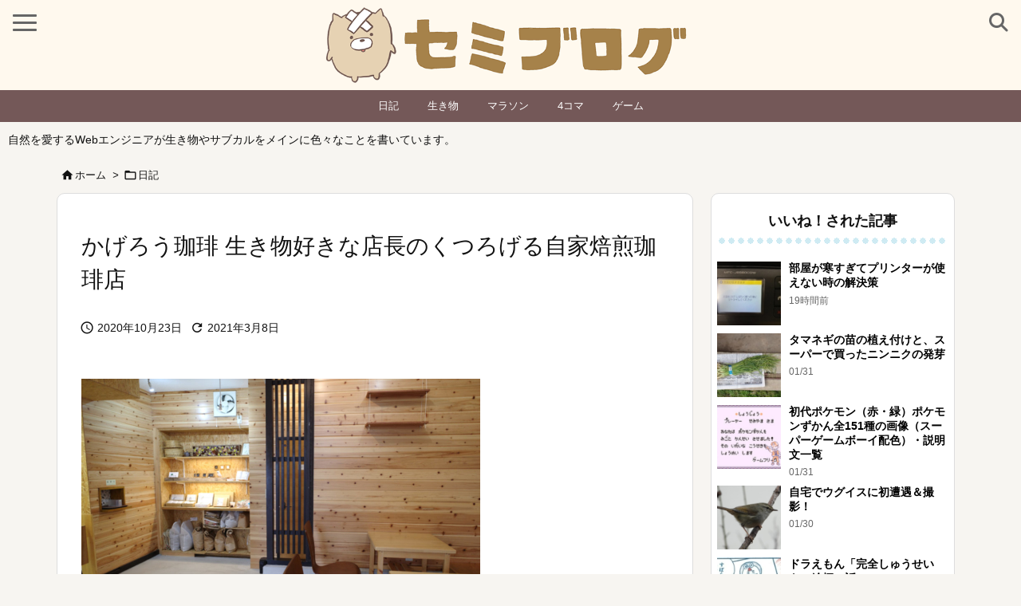

--- FILE ---
content_type: text/html; charset=UTF-8
request_url: https://semiyama.com/kagero-coffee/
body_size: 42233
content:
<!DOCTYPE html>
<html class="no-js" lang="ja" itemscope itemtype="https://schema.org/WebPage">
<head prefix="og: http://ogp.me/ns# article: http://ogp.me/ns/article# fb: http://ogp.me/ns/fb#">
<meta charset="UTF-8" />
<meta http-equiv="X-UA-Compatible" content="IE=edge" />
<meta name="viewport" content="width=device-width, initial-scale=1, user-scalable=yes" />
<title>かげろう珈琲 生き物好きな店長のくつろげる自家焙煎珈琲店 | セミブログ</title>
<meta name='robots' content='max-image-preview:large' />
<link rel='dns-prefetch' href='//ajax.googleapis.com' />
<link rel='dns-prefetch' href='//use.fontawesome.com' />
<link rel='preconnect' href='//fonts.googleapis.com' crossorigin />
<link rel="preload" as="style" type="text/css" href="https://semiyama.com/wp-content/themes/luxeritas/style.async.min.css?v=1764286916" />
<link rel="preload" as="font" type="font/woff2" href="https://semiyama.com/wp-content/themes/luxeritas/fonts/icomoon/fonts/icomoon.woff2" crossorigin />
<!-- Google Tag Manager -->
<script>(function(w,d,s,l,i){w[l]=w[l]||[];w[l].push({'gtm.start':
new Date().getTime(),event:'gtm.js'});var f=d.getElementsByTagName(s)[0],
j=d.createElement(s),dl=l!='dataLayer'?'&l='+l:'';j.async=true;j.src=
'https://www.googletagmanager.com/gtm.js?id='+i+dl;f.parentNode.insertBefore(j,f);
})(window,document,'script','dataLayer','GTM-5ZTVJKB');</script>
<!-- End Google Tag Manager -->
<link rel="canonical" href="https://semiyama.com/kagero-coffee/" />
<link rel='shortlink' href='https://semiyama.com/?p=6321' />
<link rel="pingback" href="https://semiyama.com/xmlrpc.php" />
<link rel="author" href="https://semiyama.com/author/" />
<link rel="alternate" type="application/rss+xml" title="セミブログ RSS Feed" href="https://semiyama.com/feed/" />
<link rel="alternate" type="application/atom+xml" title="セミブログ Atom Feed" href="https://semiyama.com/feed/atom/" />
<meta name="description" content="甲府にある珈琲店「かげろう珈琲」に行ってきました。 訪れるのは、今回が2回目です。 内装や調度品には素材感を活かす形で木が使われていて、洗練されつつもあたたかみが感じられ、くつろげるお店です。 ワイ..." />
<meta name="theme-color" content="#4285f4">
<meta name="format-detection" content="telephone=no">
<meta name="referrer" content="no-referrer-when-downgrade" />
<meta property="og:type" content="article" />
<meta property="og:url" content="https://semiyama.com/kagero-coffee/" />
<meta property="og:title" content="かげろう珈琲 生き物好きな店長のくつろげる自家焙煎珈琲店 | セミブログ" />
<meta property="og:description" content="甲府にある珈琲店「かげろう珈琲」に行ってきました。 訪れるのは、今回が2回目です。 内装や調度品には素材感を活かす形で木が使われていて、洗練されつつもあたたかみが感じられ、くつろ..." />
<meta property="og:image" content="https://semiyama.com/images/R0001828.jpg" />
<meta property="og:site_name" content="セミブログ" />
<meta property="og:locale" content="ja_JP" />
<meta property="fb:app_id" content="1749955585276274" />
<meta property="article:section" content="日記" />
<meta property="article:published_time" content="2020-10-23T23:02:25Z" />
<meta property="article:modified_time" content="2021-03-08T11:11:50Z" />
<meta name="twitter:card" content="summary_large_image" />
<meta name="twitter:domain" content="semiyama.com" />
<meta name="twitter:creator" content="@semibloger" />
<meta name="twitter:site" content="@semibloger" />
<style id='wp-img-auto-sizes-contain-inline-css'>
img:is([sizes=auto i],[sizes^="auto," i]){contain-intrinsic-size:3000px 1500px}
/*# sourceURL=wp-img-auto-sizes-contain-inline-css */</style>
<style id='wp-emoji-styles-inline-css'>
img.wp-smiley, img.emoji {
display: inline !important;
border: none !important;
box-shadow: none !important;
height: 1em !important;
width: 1em !important;
margin: 0 0.07em !important;
vertical-align: -0.1em !important;
background: none !important;
padding: 0 !important;
}
/*# sourceURL=wp-emoji-styles-inline-css */</style>
<style id='global-styles-inline-css' type='text/css'>
:root{--wp--preset--aspect-ratio--square: 1;--wp--preset--aspect-ratio--4-3: 4/3;--wp--preset--aspect-ratio--3-4: 3/4;--wp--preset--aspect-ratio--3-2: 3/2;--wp--preset--aspect-ratio--2-3: 2/3;--wp--preset--aspect-ratio--16-9: 16/9;--wp--preset--aspect-ratio--9-16: 9/16;--wp--preset--color--black: #000000;--wp--preset--color--cyan-bluish-gray: #abb8c3;--wp--preset--color--white: #ffffff;--wp--preset--color--pale-pink: #f78da7;--wp--preset--color--vivid-red: #cf2e2e;--wp--preset--color--luminous-vivid-orange: #ff6900;--wp--preset--color--luminous-vivid-amber: #fcb900;--wp--preset--color--light-green-cyan: #7bdcb5;--wp--preset--color--vivid-green-cyan: #00d084;--wp--preset--color--pale-cyan-blue: #8ed1fc;--wp--preset--color--vivid-cyan-blue: #0693e3;--wp--preset--color--vivid-purple: #9b51e0;--wp--preset--gradient--vivid-cyan-blue-to-vivid-purple: linear-gradient(135deg,rgb(6,147,227) 0%,rgb(155,81,224) 100%);--wp--preset--gradient--light-green-cyan-to-vivid-green-cyan: linear-gradient(135deg,rgb(122,220,180) 0%,rgb(0,208,130) 100%);--wp--preset--gradient--luminous-vivid-amber-to-luminous-vivid-orange: linear-gradient(135deg,rgb(252,185,0) 0%,rgb(255,105,0) 100%);--wp--preset--gradient--luminous-vivid-orange-to-vivid-red: linear-gradient(135deg,rgb(255,105,0) 0%,rgb(207,46,46) 100%);--wp--preset--gradient--very-light-gray-to-cyan-bluish-gray: linear-gradient(135deg,rgb(238,238,238) 0%,rgb(169,184,195) 100%);--wp--preset--gradient--cool-to-warm-spectrum: linear-gradient(135deg,rgb(74,234,220) 0%,rgb(151,120,209) 20%,rgb(207,42,186) 40%,rgb(238,44,130) 60%,rgb(251,105,98) 80%,rgb(254,248,76) 100%);--wp--preset--gradient--blush-light-purple: linear-gradient(135deg,rgb(255,206,236) 0%,rgb(152,150,240) 100%);--wp--preset--gradient--blush-bordeaux: linear-gradient(135deg,rgb(254,205,165) 0%,rgb(254,45,45) 50%,rgb(107,0,62) 100%);--wp--preset--gradient--luminous-dusk: linear-gradient(135deg,rgb(255,203,112) 0%,rgb(199,81,192) 50%,rgb(65,88,208) 100%);--wp--preset--gradient--pale-ocean: linear-gradient(135deg,rgb(255,245,203) 0%,rgb(182,227,212) 50%,rgb(51,167,181) 100%);--wp--preset--gradient--electric-grass: linear-gradient(135deg,rgb(202,248,128) 0%,rgb(113,206,126) 100%);--wp--preset--gradient--midnight: linear-gradient(135deg,rgb(2,3,129) 0%,rgb(40,116,252) 100%);--wp--preset--font-size--small: 13px;--wp--preset--font-size--medium: 20px;--wp--preset--font-size--large: 36px;--wp--preset--font-size--x-large: 42px;--wp--preset--spacing--20: 0.44rem;--wp--preset--spacing--30: 0.67rem;--wp--preset--spacing--40: 1rem;--wp--preset--spacing--50: 1.5rem;--wp--preset--spacing--60: 2.25rem;--wp--preset--spacing--70: 3.38rem;--wp--preset--spacing--80: 5.06rem;--wp--preset--shadow--natural: 6px 6px 9px rgba(0, 0, 0, 0.2);--wp--preset--shadow--deep: 12px 12px 50px rgba(0, 0, 0, 0.4);--wp--preset--shadow--sharp: 6px 6px 0px rgba(0, 0, 0, 0.2);--wp--preset--shadow--outlined: 6px 6px 0px -3px rgb(255, 255, 255), 6px 6px rgb(0, 0, 0);--wp--preset--shadow--crisp: 6px 6px 0px rgb(0, 0, 0);}:where(.is-layout-flex){gap: 0.5em;}:where(.is-layout-grid){gap: 0.5em;}body .is-layout-flex{display: flex;}.is-layout-flex{flex-wrap: wrap;align-items: center;}.is-layout-flex > :is(*, div){margin: 0;}body .is-layout-grid{display: grid;}.is-layout-grid > :is(*, div){margin: 0;}:where(.wp-block-columns.is-layout-flex){gap: 2em;}:where(.wp-block-columns.is-layout-grid){gap: 2em;}:where(.wp-block-post-template.is-layout-flex){gap: 1.25em;}:where(.wp-block-post-template.is-layout-grid){gap: 1.25em;}.has-black-color{color: var(--wp--preset--color--black) !important;}.has-cyan-bluish-gray-color{color: var(--wp--preset--color--cyan-bluish-gray) !important;}.has-white-color{color: var(--wp--preset--color--white) !important;}.has-pale-pink-color{color: var(--wp--preset--color--pale-pink) !important;}.has-vivid-red-color{color: var(--wp--preset--color--vivid-red) !important;}.has-luminous-vivid-orange-color{color: var(--wp--preset--color--luminous-vivid-orange) !important;}.has-luminous-vivid-amber-color{color: var(--wp--preset--color--luminous-vivid-amber) !important;}.has-light-green-cyan-color{color: var(--wp--preset--color--light-green-cyan) !important;}.has-vivid-green-cyan-color{color: var(--wp--preset--color--vivid-green-cyan) !important;}.has-pale-cyan-blue-color{color: var(--wp--preset--color--pale-cyan-blue) !important;}.has-vivid-cyan-blue-color{color: var(--wp--preset--color--vivid-cyan-blue) !important;}.has-vivid-purple-color{color: var(--wp--preset--color--vivid-purple) !important;}.has-black-background-color{background-color: var(--wp--preset--color--black) !important;}.has-cyan-bluish-gray-background-color{background-color: var(--wp--preset--color--cyan-bluish-gray) !important;}.has-white-background-color{background-color: var(--wp--preset--color--white) !important;}.has-pale-pink-background-color{background-color: var(--wp--preset--color--pale-pink) !important;}.has-vivid-red-background-color{background-color: var(--wp--preset--color--vivid-red) !important;}.has-luminous-vivid-orange-background-color{background-color: var(--wp--preset--color--luminous-vivid-orange) !important;}.has-luminous-vivid-amber-background-color{background-color: var(--wp--preset--color--luminous-vivid-amber) !important;}.has-light-green-cyan-background-color{background-color: var(--wp--preset--color--light-green-cyan) !important;}.has-vivid-green-cyan-background-color{background-color: var(--wp--preset--color--vivid-green-cyan) !important;}.has-pale-cyan-blue-background-color{background-color: var(--wp--preset--color--pale-cyan-blue) !important;}.has-vivid-cyan-blue-background-color{background-color: var(--wp--preset--color--vivid-cyan-blue) !important;}.has-vivid-purple-background-color{background-color: var(--wp--preset--color--vivid-purple) !important;}.has-black-border-color{border-color: var(--wp--preset--color--black) !important;}.has-cyan-bluish-gray-border-color{border-color: var(--wp--preset--color--cyan-bluish-gray) !important;}.has-white-border-color{border-color: var(--wp--preset--color--white) !important;}.has-pale-pink-border-color{border-color: var(--wp--preset--color--pale-pink) !important;}.has-vivid-red-border-color{border-color: var(--wp--preset--color--vivid-red) !important;}.has-luminous-vivid-orange-border-color{border-color: var(--wp--preset--color--luminous-vivid-orange) !important;}.has-luminous-vivid-amber-border-color{border-color: var(--wp--preset--color--luminous-vivid-amber) !important;}.has-light-green-cyan-border-color{border-color: var(--wp--preset--color--light-green-cyan) !important;}.has-vivid-green-cyan-border-color{border-color: var(--wp--preset--color--vivid-green-cyan) !important;}.has-pale-cyan-blue-border-color{border-color: var(--wp--preset--color--pale-cyan-blue) !important;}.has-vivid-cyan-blue-border-color{border-color: var(--wp--preset--color--vivid-cyan-blue) !important;}.has-vivid-purple-border-color{border-color: var(--wp--preset--color--vivid-purple) !important;}.has-vivid-cyan-blue-to-vivid-purple-gradient-background{background: var(--wp--preset--gradient--vivid-cyan-blue-to-vivid-purple) !important;}.has-light-green-cyan-to-vivid-green-cyan-gradient-background{background: var(--wp--preset--gradient--light-green-cyan-to-vivid-green-cyan) !important;}.has-luminous-vivid-amber-to-luminous-vivid-orange-gradient-background{background: var(--wp--preset--gradient--luminous-vivid-amber-to-luminous-vivid-orange) !important;}.has-luminous-vivid-orange-to-vivid-red-gradient-background{background: var(--wp--preset--gradient--luminous-vivid-orange-to-vivid-red) !important;}.has-very-light-gray-to-cyan-bluish-gray-gradient-background{background: var(--wp--preset--gradient--very-light-gray-to-cyan-bluish-gray) !important;}.has-cool-to-warm-spectrum-gradient-background{background: var(--wp--preset--gradient--cool-to-warm-spectrum) !important;}.has-blush-light-purple-gradient-background{background: var(--wp--preset--gradient--blush-light-purple) !important;}.has-blush-bordeaux-gradient-background{background: var(--wp--preset--gradient--blush-bordeaux) !important;}.has-luminous-dusk-gradient-background{background: var(--wp--preset--gradient--luminous-dusk) !important;}.has-pale-ocean-gradient-background{background: var(--wp--preset--gradient--pale-ocean) !important;}.has-electric-grass-gradient-background{background: var(--wp--preset--gradient--electric-grass) !important;}.has-midnight-gradient-background{background: var(--wp--preset--gradient--midnight) !important;}.has-small-font-size{font-size: var(--wp--preset--font-size--small) !important;}.has-medium-font-size{font-size: var(--wp--preset--font-size--medium) !important;}.has-large-font-size{font-size: var(--wp--preset--font-size--large) !important;}.has-x-large-font-size{font-size: var(--wp--preset--font-size--x-large) !important;}
/*# sourceURL=global-styles-inline-css */
</style>

<style id='classic-theme-styles-inline-css'>
/*! This file is auto-generated */
.wp-block-button__link{color:#fff;background-color:#32373c;border-radius:9999px;box-shadow:none;text-decoration:none;padding:calc(.667em + 2px) calc(1.333em + 2px);font-size:1.125em}.wp-block-file__button{background:#32373c;color:#fff;text-decoration:none}
/*# sourceURL=/wp-includes/css/classic-themes.min.css */</style>
<link rel="stylesheet" id="mwc_style-css" href="//semiyama.com/wp-content/plugins/maroyaka-webclap-for-wordpress/css/mwc.css" media="all" />
<link rel="stylesheet" id="yyi_rinker_stylesheet-css" href="//semiyama.com/wp-content/plugins/yyi-rinker/css/style.css?v=1.12.0" media="all" />
<style id='luxech-inline-css'>
/*! Luxeritas WordPress Theme 3.25.0 - (C) 2015 Thought is free. */*,*:before,*:after{box-sizing:border-box}@-ms-viewport{width:device-width}a:not([href]):not([tabindex]),a:not([href]):not([tabindex]):hover,a:not([href]):not([tabindex]):focus{color:inherit;text-decoration:none}a:not([href]):not([tabindex]):focus{outline:0}h1{font-size:2em;margin:.67em 0}small{font-size:80%}img{border-style:none;vertical-align:middle}hr{box-sizing:content-box;height:0;overflow:visible;margin-top:1rem;margin-bottom:1rem;border:0}pre{margin-top:0;margin-bottom:1rem;overflow:auto;-ms-overflow-style:scrollbar}code,pre{font-family:monospace,monospace;font-size:1em}ul ul,ol ul,ul ol,ol ol{margin-bottom:0}p{margin-top:0;margin-bottom:1rem}button{border-radius:0}input,button,select,optgroup,textarea{margin:0;font-family:inherit;font-size:inherit;line-height:inherit}button,input{overflow:visible}button,select{text-transform:none}button,[type=button],[type=reset],[type=submit]{-webkit-appearance:button}button:not(:disabled),[type=button]:not(:disabled),[type=reset]:not(:disabled),[type=submit]:not(:disabled){cursor:pointer}::-moz-focus-inner{padding:0;border-style:none}::-webkit-inner-spin-button{height:auto}::-webkit-search-decoration{-webkit-appearance:none}label{display:inline-block;margin-bottom:.5rem}h1,h2,h3,h4,h5,h6{margin-top:0;margin-bottom:.5rem;font-family:inherit;font-weight:500;line-height:1.2;color:inherit}.container{width:100%;margin-right:auto;margin-left:auto}@media (min-width:768px){.container{max-width:720px}}@media (min-width:992px){.container{max-width:960px}}@media (min-width:1200px){.container{max-width:1140px}}.row{display:flex;flex-wrap:wrap}div[class^=col-]{flex:0 0 auto;position:relative;width:100%;min-height:1px;padding-right:15px;padding-left:15px}.col-12{max-width:100%}.col-6{max-width:50%}.col-4{max-width:33.333333%}.clearfix:after{display:block;clear:both;content:""}.pagination{display:flex;padding-left:0;list-style:none;border-radius:.25rem}table{border-collapse:collapse}caption{padding-top:.75rem;padding-bottom:.75rem;color:#6c757d;text-align:left;caption-side:bottom}th{text-align:left}body .material-icons,body .material-icons-outlined{font-size:inherit;font-feature-settings:'liga';-moz-osx-font-smoothing:grayscale;text-rendering:optimizeLegibility;transform:scale(1.3,1.3);transform-origin:top;margin-top:-.16em}.material-icons.flip-h{transform:scale(-1.3,1.3)}.material-icons.rotate{transform:rotate(180deg) translate(0,-1.3em) scale(1.3,1.3)}.material-icons.pull-left{float:left;margin-right:.3em}.material-icons.pull-right{float:right;margin-left:.3em}@font-face{font-family:'icomoon';src:url('/wp-content/themes/luxeritas/fonts/icomoon/fonts/icomoon.eot');src:url('/wp-content/themes/luxeritas/fonts/icomoon/fonts/icomoon.eot') format('embedded-opentype'),url('/wp-content/themes/luxeritas/fonts/icomoon/fonts/icomoon.woff2') format('woff2'),url('/wp-content/themes/luxeritas/fonts/icomoon/fonts/icomoon.woff') format('woff'),url('/wp-content/themes/luxeritas/fonts/icomoon/fonts/icomoon.ttf') format('truetype'),url('/wp-content/themes/luxeritas/fonts/icomoon/fonts/icomoon.svg') format('svg');font-weight:400;font-style:normal;font-display:swap}[class^=ico-],[class*=" ico-"]{font-family:'icomoon';display:inline-block;font-style:normal;font-weight:400;font-variant:normal;text-transform:none;text-rendering:auto;line-height:1;-webkit-font-smoothing:antialiased;-moz-osx-font-smoothing:grayscale}.ico-speech-bubble:before{content:"\e903"}.ico-external-link-alt:before{content:"\f35d"}.ico-external-link-square-alt:before{content:"\f360"}.ico-line:before{content:"\e700"}.ico-feedly:before{content:"\e600"}.ico-plus-square:before{content:"\f0fe"}.ico-minus-square:before{content:"\f146"}.ico-caret-square-down:before{content:"\f150"}.ico-search:before{content:"\f002"}.ico-link:before{content:"\f0c1"}.ico-caret-right:before{content:"\f0da"}.ico-spinner:before{content:"\f110"}.ico-comment:before{content:"\e900"}.ico-comments:before{content:"\e901"}.ico-chevron-up:before{content:"\f077"}.ico-chevron-down:before{content:"\f078"}.ico-twitter:before{content:"\f099"}.ico-x-twitter:before{content:"\e902"}.ico-facebook:before{content:"\f09a"}.ico-linkedin:before{content:"\f0e1"}.ico-angle-double-right:before{content:"\f101"}.ico-chevron-circle-left:before{content:"\f137"}.ico-chevron-circle-right:before{content:"\f138"}.ico-youtube-play:before{content:"\f16a"}.ico-instagram:before{content:"\f16d"}.ico-pinterest-p:before{content:"\f231"}.ico-get-pocket:before{content:"\f265"}.ico-spin{animation:ico-spin 2s infinite linear}@keyframes ico-spin{0%{transform:rotate(0)}100%{transform:rotate(360deg)}}*{margin:0;padding:0}a:hover,.term img,a:hover,.term img:hover{transition:opacity .3s,transform .5s}a:hover img{opacity:.8}hr{border-top:1px dotted #999}img,video,object,canvas{max-width:100%;height:auto;box-sizing:content-box}.no-js img.lazy{display:none!important}pre,ul,ol{margin:1.6em 0}ul ul,ol ol,ul ol,ol ul{margin:0 .6em 0}pre{margin-bottom:30px}blockquote,.wp-block-quote{display:block;position:relative;overflow:hidden;overflow-wrap:anywhere;margin:1.6em 5px;padding:25px;font-size:1.4rem;background:#fdfdfd;border:0;border-radius:6px;box-shadow:0 5px 5px 0 rgba(18,63,82,.035),0 0 0 1px rgba(176,181,193,.2)}blockquote:after{content:"\275b\275b";display:block;position:absolute;font-family:Arial,sans-serif;font-size:200px;line-height:1em;left:-25px;top:-15px;opacity:.04}blockquote cite,.wp-block-quote cite{display:block;text-align:right;font-family:serif;font-size:.9em;font-style:oblique}.wp-block-quote:not(.is-large):not(.is-style-large){border:0}blockquote ol:first-child,blockquote p:first-child,blockquote ul:first-child{margin-top:5px}blockquote ol:last-child,blockquote p:last-child,blockquote ul:last-child{margin-bottom:5px}[type=submit],[type=text],[type=email],.reply a{display:inline;line-height:1;vertical-align:middle;padding:12px 12px 11px;max-width:100%}.reply a,[type=submit],.widget_categories select,.widget_archive select{color:#333;font-weight:400;background:#fff;border:1px solid #ddd}option,textarea,[type=text],[type=email],[type=search]{color:inherit;background:#fff;border:1px solid #ddd}[type=search]{-webkit-appearance:none;outline-offset:-2px;line-height:1;border-radius:0}textarea{overflow:auto;resize:vertical;padding:8px;max-width:100%}button{appearance:none;outline:0;border:0}.cboth{clear:both}.bold{font-weight:700}.wp-caption{margin-bottom:1.6em;max-width:100%}.wp-caption img[class*=wp-image-]{display:block;margin:0}.post .wp-caption-text,.post .wp-caption-dd{font-size:1.2rem;line-height:1.5;margin:0;padding:.5em 0}.sticky .posted-on{display:none}.bypostauthor>article .fn:after{content:"";position:relative}.screen-reader-text{clip:rect(1px,1px,1px,1px);height:1px;overflow:hidden;position:absolute !important;width:1px}strong{font-weight:700}em{font-style:italic}.alignleft{display:inline;float:left}.alignright{display:inline;float:right}.aligncenter{display:block;margin-right:auto;margin-left:auto}.post .alignfull{margin-left:-68px;margin-right:-68px}figure.alignwide>img,figure.alignfull>img{min-width:100%}blockquote.alignleft,.wp-caption.alignleft,.post img.alignleft{margin:.4em 1.6em 1.6em 0}blockquote.alignright,.wp-caption.alignright,.post img.alignright{margin:.4em 0 1.6em 1.6em}blockquote.aligncenter,.wp-caption.aligncenter,.post img.aligncenter{clear:both;margin-top:.4em;margin-bottom:1.6em}.wp-caption.alignleft,.wp-caption.alignright,.wp-caption.aligncenter{margin-bottom:1.2em}img[class*=wp-image-],img[class*=attachment-]{max-width:100%;height:auto}.gallery-item{display:inline-block;text-align:left;vertical-align:top;margin:0 0 1.5em;padding:0 1em 0 0;width:50%}.gallery-columns-1 .gallery-item{width:100%}.gallery-columns-2 .gallery-item{max-width:50%}@media screen and (min-width:30em){.gallery-item{max-width:25%}.gallery-columns-1 .gallery-item{max-width:100%}.gallery-columns-2 .gallery-item{max-width:50%}.gallery-columns-3 .gallery-item{max-width:33.33%}.gallery-columns-4 .gallery-item{max-width:25%}}.gallery-caption{display:block;font-size:1.2rem;line-height:1.5;padding:.5em 0}.wp-block-image{margin:1.6em 0}figure.wp-block-image{display:inline-block}.post ul.blocks-gallery-grid{padding:0}#head-in{padding-top:28px;background:#fff}.band{position:absolute;top:0;left:0;right:0}div[id*=head-band]{margin:auto;height:34px;line-height:34px;overflow:hidden;background:#fff;border-bottom:1px solid #ddd}.band-menu{position:relative;margin:auto}.band-menu ul{font-size:1px;margin:0 -5px 0 0;position:absolute;right:10px;list-style:none}.band-menu li{display:inline-block;vertical-align:middle;font-size:1.2rem;margin:0 3px;line-height:1}.band-menu li a{color:#111;text-decoration:none}.band-menu li a:hover{color:#09f}.band-menu .menu-item a:before{display:inline;margin:5px;line-height:1;font-family:"icomoon";content:"\f0da"}div[id*=head-band] .snsf{display:block;min-width:28px;height:20px;margin:-2px -6px 0 0;text-align:center}div[id*=head-band] .snsf a{display:block;height:100%;width:100%;text-decoration:none;letter-spacing:0;font-family:Verdana,Arial,Helvetica,Roboto;padding:4px;border-radius:2px}#sitename{display:inline-block;max-width:100%;margin:0 0 12px;font-size:2.8rem;line-height:1.4}#sitename a{color:inherit;text-decoration:none}.desc{line-height:1.4}.info{padding:20px 10px;overflow:hidden}.logo,.logo-up{position:relative;margin:15px auto -10px auto;text-align:center}.logo-up{margin:15px auto 0 auto}#header .head-cover{position:relative;margin:auto}#header #gnavi,#foot-in,.foot-nav{margin:auto}#nav{margin:0;padding:0;border-top:1px solid #ddd;border-bottom:1px solid #ddd;position:relative;z-index:20}#nav,#gnavi ul.gu,#gnavi li.gl>a,.mobile-nav{color:#111;background:#fff}#gnavi .mobile-nav{display:none}#gnavi .nav-menu{display:block}#gnavi ul.gu{margin:0}#gnavi li.gl{float:left;position:relative;list-style-type:none;text-indent:0;white-space:nowrap}#gnavi li.gl>a{display:block;text-decoration:none;text-align:center;height:100%}#gnavi li ul.gu{display:none}@media (min-width:992px){#gnavi ul.gu{display:flex;flex-wrap:wrap}#gnavi li.gl{flex:0 0 auto;min-width:1px;background:#09f}#gnavi .gc>ul>li.gl{background:0 0}#gnavi li.gl>a>.gim{display:block;height:100%}#gnavi .gc>ul>li>a>.gim{transition:.4s;border-bottom:0;padding:16px 18px}#gnavi li.gl>ul{display:none;margin:0;border:1px solid #ddd;border-bottom:0;background:0 0;position:absolute;top:100%;z-index:1}#gnavi li li.gl{width:100%;min-width:160px}#gnavi li li.gl a>.gim{border-bottom:1px solid #ddd;font-size:1.3rem;padding:10px 15px;width:100%;text-align:left}#gnavi li li.gl>ul{padding:0;border-top:1px solid #ddd;overflow:hidden;top:-1px;left:100%}#gnavi li.gl:hover>a,#gnavi li.gl:hover>a>.gim,div.mobile-nav:hover,ul.mobile-nav li:hover{color:#fff;background:#09f}#gnavi li[class*=current]>a{background:none repeat scroll 0 0 #000;color:#fff}#gnavi ul ul>li[class*=children]>a>.gim:after{font-family:"icomoon";content:"\f0da";position:absolute;right:6px;top:0;bottom:0;margin:auto;height:1.3rem}}@media (max-width:991px){.mobile-nav p{letter-spacing:0;font-size:1.1rem;line-height:1;margin:6px 0 0}.mobile-nav li{white-space:nowrap;text-align:center;padding:8px 10px;border:0;list-style:none;cursor:pointer}.mobile-nav li:hover{opacity:.6}.mobile-nav li i,.mobile-nav li svg{font-size:1.8rem;font-style:normal}#gnavi ul.gu{display:none;border:0;border-bottom:solid 1px #ddd}#gnavi li.gl{display:block;float:none;width:100%;padding-left:0;text-align:left;line-height:2.3;border-top:1px solid #ddd;list-style:disc inside}#gnavi li.gl:hover>a>.gim{background:0 0}}#primary{border:1px solid transparent}#section,.grid{margin:0 10px 20px 0}.grid{padding:45px 68px;background:#fff;border:1px solid #ddd}#breadcrumb{margin:20px 0 15px;padding:8px;line-height:2}#breadcrumb,#breadcrumb a{color:#111;text-decoration:none;word-break:normal}#breadcrumb a:hover{text-decoration:underline}#breadcrumb h1,#breadcrumb li{display:inline;list-style-type:none;font-size:1.3rem}#breadcrumb i,#breadcrumb svg{margin-right:3px}#breadcrumb i.arrow{margin:0 8px}.term{margin-right:10px}.term img{float:left;max-width:40%;height:auto;margin-bottom:15px;background:inherit;border:1px solid #ddd;border-radius:4px;box-shadow:0 0 2px 1px rgba(255,255,255,1) inset}.term img:hover{border-color:#06c}#related .term img{padding:1px;width:100px;height:100px}.read-more-link,.read-more-link i,.read-more-link svg{text-decoration:underline}#list a{word-break:normal}#list .toc{margin:0 0 25px}#list .excerpt{margin:0 0 12px;line-height:1.8}.exsp{display:inline}#list .read-more{clear:both;line-height:1;margin:35px 0 30px;text-align:right}#list .read-more{margin:0}@media (max-width:575px){.read-more-link{color:inherit;background:#fafafa;border:1px solid #aaa}.read-more-link:hover{color:#dc143c;background:#f0f0f0;text-decoration:none}}.meta,.post .meta{margin:0;font-size:1.4rem;color:#111;margin-bottom:35px;vertical-align:middle;padding:16px 0}.meta a{display:inline-block;color:#111;text-decoration:underline}.meta i{margin-right:6px}.meta span{margin:0 12px 0 0}.meta span.break{margin:0 8px 0 4px}.meta span.first-item{margin:0;white-space:nowrap}.meta-box{margin:30px 10px}.toc .meta-u,.post .meta-u{background:0 0;border:0;margin:0 0 10px;padding:0}.post .meta-u{overflow:hidden;text-align:right}#paging{margin:auto;text-align:center}#paging ul{padding:0}#paging i{font-weight:700}#paging .not-allow i{font-weight:400;opacity:.3}.pagination{display:flex;justify-content:center;margin:0}.pagination li{flex:1 1 42px;max-width:42px;min-width:27px;float:left}.pagination>li>a,.pagination>li>span{display:inline-block;text-decoration:none;width:100%;padding:6px 0;color:inherit;background:#fff;border:1px solid #ddd;border-right:0}.pagination>li:last-child>a,.pagination>li:last-child>span,.pagination>.not-allow:first-child>span:hover{border-right:1px solid #ddd}.pagination>.active>span,.pagination .current,.pagination>li>a:hover{color:#fff;background:#dc143c}.pagination>.active>span:hover,.pagination>.not-allow>span:hover{cursor:text}.post #paging{margin:20px 0 40px}.post{font-size:1.6rem;line-height:1.9}.post p{margin:1.3em 0}.post a{text-decoration:underline}.post h2,.post h3,.post h4,.post h5,.post h6{line-height:1.4;margin-top:35px;margin-bottom:30px}.post h1:first-child{margin-top:0}.post h2{border-left:8px solid #999;font-size:2.4rem;margin-top:50px;padding:8px 20px}.post h3{font-size:2.2rem;padding:2px 15px;margin-top:50px;margin-left:5px;border-left:2px #999 solid}.post h4{font-size:1.8rem;padding:0 12px;border:0;border-left:solid 12px #999}.post h2:first-child,.post h3:first-child{margin-top:30px}.post table{margin-bottom:30px}.post td,.post th{padding:8px 10px;border:1px solid #ddd}.post th{text-align:center;background:#f5f5f5}.post ul,.post ol{padding:0 0 0 30px}.post .vcard{text-align:right}.post .vcard i,.post .vcard svg{margin-right:8px}.entry-title,#front-page-title{font-size:2.8rem;line-height:1.5;background:0 0;border:none;margin:0 0 10px;padding:0}.entry-title a{color:inherit;text-decoration:none}.entry-title a:hover{color:#dc143c}#sns-tops{margin:-25px 0 45px}#sns-bottoms{margin:16px 0 0}#bottom-area #sns-bottoms{margin-bottom:0}.sns-msg h2{display:inline-block;margin:0 0 0 5px;padding:0 8px;line-height:1;font-size:1.6rem;background:0 0;border:none;border-bottom:5px solid #ccc}#pnavi{clear:both;padding:0;border:1px solid #ddd;background:#fff;height:auto;overflow:hidden}#pnavi .next,#pnavi .prev{position:relative}#pnavi .next{text-align:right;border-bottom:1px solid #ddd}#pnavi i,#pnavi svg{font-size:2.2rem}#pnavi .next-arrow,#pnavi .prev-arrow{font-size:1.6rem;position:absolute;top:10px}#pnavi .next-arrow *,#pnavi .prev-arrow *{vertical-align:middle}#pnavi .next-arrow{left:20px}#pnavi .prev-arrow{right:20px}#pnavi .ntitle,#pnavi .ptitle{margin-top:32px}#pnavi img{height:100px;width:100px;border:1px solid #ddd;border-radius:8px}#pnavi a{display:block;padding:15px 30px;overflow:hidden;text-decoration:none;color:#666;min-height:132px}#pnavi a:hover{color:#dc143c}#pnavi a>img,#pnavi a:hover>img{transition:opacity .4s,transform .4s}#pnavi a:hover>img{border-color:#337ab7}#pnavi .block-span{display:block;margin-top:35px}#pnavi .next img,#pnavi .no-img-next i,#pnavi .no-img-next svg{float:right;margin:0 0 0 10px}#pnavi .prev img,#pnavi .no-img-prev i,#pnavi .no-img-prev svg{float:left;margin:0 10px 0 0}#pnavi i.navi-home,#pnavi svg.navi-home,#pnavi .no-img-next i,#pnavi .no-img-next svg,#pnavi .no-img-prev i,#pnavi .no-img-prev svg{font-size:7.6rem;padding:5px 0}@media (min-width:1200px),(min-width:540px) and (max-width:991px){#pnavi .next,#pnavi .prev,#pnavi .next a,#pnavi .prev a{padding-bottom:32767px;margin-bottom:-32752px}#pnavi .next,#pnavi .prev{margin-bottom:-32767px;width:50%}#pnavi .next{float:right;border-left:1px solid #ddd}}.related,.discussion,.tb{font-size:2.4rem;line-height:2;margin:0 0 15px}.related i,.related svg,.discussion i,.discussion svg,.tb i,.tb svg{margin-right:10px}#related{padding:0}#related .term img{float:left;margin:8px 10px 8px 0}#related h3{font-size:1.6rem;font-weight:700;padding:0;margin:10px 0 10px 10px;border:none}#related h3 a{color:inherit;text-decoration:none;line-height:1.6}#related h3 a:hover{color:#09f}#related .toc{padding:10px 0;border-top:1px dotted #ccc}#related .toc:first-child{border-top:none}#related .excerpt p{display:inline;opacity:.7;font-size:1.3rem}#comments h3{font-size:1.6rem;border:none;padding:10px 0;margin-bottom:10px}#comments h3 i,#comments h3 svg{font-size:2.2rem;margin-right:10px}.comments-list,.comments-list li{border-bottom:1px solid #ddd}.comments-list li{margin-bottom:20px}.comments-list .comment-body{padding-bottom:20px}.comments-list li:last-child{margin-bottom:0;padding-bottom:0;border:none}#comments p{font-size:1.4rem;margin:20px 0}#comments label{display:block}.comment-author.vcard .avatar{display:block;float:left;margin:0 10px 20px 0}.comment-meta{margin-bottom:40px}.comment-meta:after{content:" ";clear:both}.fn{line-height:1.6;font-size:1.5rem}.says{margin-left:10px}.commentmetadata{font-size:1.4rem;height:15px;padding:10px 10px 10px 0}.reply a{display:block;text-decoration:none;text-align:center;width:65px;margin:0 0 0 auto}.comments-list{padding-left:0;list-style-type:none}.comments-list li.depth-1>ul.children{padding-left:30px}.comments-list li{list-style-type:none}#comments .no-comments{margin:0 0 20px;padding:10px 20px 30px;border-bottom:1px solid #ddd}#c-paging{text-align:center;padding:0 0 20px;border-bottom:1px solid #ccc}#commentform p{margin:0 0 20px}#respond{font-size:1.6rem}#commentform .tags{padding:10px;font-size:1.3rem}#commentform-author{display:flex;flex-wrap:wrap}.comment-form-author{flex:0 1 35%;padding-right:10px}.comment-form-email{flex:1 0 64%}#commentform,#comments textarea,[type^=text],[class^=comment-form-]{margin:0;width:100%}#comments .comment-form-cookies-consent{display:table}#comments .comment-form-cookies-consent *{display:table-cell;margin:0 5px 0 0;width:auto;vertical-align:middle}#comments .form-submit{margin:0}#comments .comments-list .form-submit{margin-bottom:40px}#comments [type=submit]{color:#fff;background:#666;padding:18px 18px 17px;cursor:pointer}#comments [type=submit]:hover{background:#dc143c}#trackback input{width:100%;margin:0 0 10px}#list-title{margin:0 0 40px;font-size:2.8rem;font-weight:400}#section .grid #list-title{margin:0}div[id*=side-],#col3{padding:20px 0;border:1px solid #ddd;background:#fff}#side .widget,#col3 .widget{overflow-wrap:anywhere;margin:0 6px;padding:20px 7px;border:1px solid transparent}#side ul,#col3 ul{margin-bottom:0}#side ul li,#col3 ul li{list-style-type:none;line-height:2;margin:0;padding:0}#side ul li li,#col3 ul li li{margin-left:16px}#side h3,#col3 h3,#side h4,#col3 h4{font-size:1.8rem;font-weight:700;color:#111;margin:4px 0 20px;padding:4px 0}.search-field{border:1px solid #bbb}#wp-calendar,.wp-calendar-nav{background:#fff}#wp-calendar caption{color:inherit;background:#fff}#wp-calendar #today{background:#ffec67}#wp-calendar .pad{background:#fff9f9}#footer{clear:both;background:#fff;border-top:1px solid #ddd;z-index:10}.row{margin:0}#foot-in{padding:25px 0}#foot-in a,#footer-menu,.foot-nav a{color:#111}#foot-in h4{font-size:1.8rem;font-weight:700;margin:15px 0;padding:4px 10px;border-left:8px solid #999}#foot-in ul li{list-style-type:none;line-height:1.8;margin:0 10px;padding:0}#foot-in ul li li{margin-left:15px}.foot-nav ul{margin:0 auto;padding:20px 15px}.foot-nav li{display:inline-block;margin:0}.foot-nav li:before{content:"\07c";margin:0 10px}.foot-nav li:first-child:before{content:"";margin:0}#copyright{font-size:1.2rem;padding:20px 0;color:#111;background:#fff;clear:both}#footer .copy{font-size:1.2rem;line-height:1;margin:20px 0 0;text-align:center}#footer .copy a{color:inherit}#footer #thk{margin:20px 0;white-space:nowrap;font-size:1.1rem;word-spacing:-1px}#page-top{position:fixed;bottom:14px;right:14px;font-weight:700;background:#656463;text-decoration:none;color:#fff;padding:16px 20px;text-align:center;cursor:pointer;transition:.8s;opacity:0;visibility:hidden;z-index:99}#page-top:hover{opacity:1!important}iframe{box-sizing:content-box;border:0}.i-video{display:block;position:relative;overflow:hidden}.i-video{padding-top:25px;padding-bottom:56.25%}.i-video iframe,.i-video object,.i-video embed{position:absolute;top:0;left:0;height:100%;width:100%}.i-embed iframe{width:100%}.head-under{margin-top:20px}.head-under,.post-title-upper,.post-title-under{margin-bottom:20px}.posts-under-1{padding:20px 0}.posts-under-2{padding-bottom:40px}.recentcomments a{display:inline;padding:0;margin:0}#main{flex:0 1 772px;max-width:772px;min-width:1px;float:left}#side{flex:0 0 366px;width:366px;min-width:1px;float:right}@media (min-width:992px){#primary,#field{display:flex}#breadcrumb,.head-cover{display:block !important}#sitename img{margin:0}}@media screen and (min-width:768px){.logo,#head-band-in,div[id*=head-band] .band-menu,#header .head-cover,#header #gnavi,#foot-in{max-width:720px}}@media screen and (min-width:992px){.logo,#head-band-in,div[id*=head-band] .band-menu,#header .head-cover,#header #gnavi,#foot-in{max-width:960px}}@media screen and (min-width:992px) and (max-width:1199px){#main{flex:0 1 592px;max-width:592px;min-width:1px}}@media screen and (min-width:1200px){.logo,#head-band-in,div[id*=head-band] .band-menu,#header .head-cover,#header #gnavi,#foot-in{max-width:1140px}#list .term img{width:auto;height:auto;margin-right:20px}}@media screen and (max-width:1199px){#list .term img{max-width:40%;height:auto;margin-right:20px}}@media print,(max-width:991px){#primary,#main,#side{display:block;width:100%;float:none;clear:both}div[id*=head-band]{padding:0 5px}#header #gnavi{padding-left:0;padding-right:0}#main{margin-bottom:30px}#section{margin-right:0}.grid,#side .widget,#col3 .widget{padding-left:20px;padding-right:20px}.grid{margin:0 0 20px}.post .alignfull{margin-left:-20px;margin-right:-20px}#side .widget,#col3 .widget{margin-left:0;margin-right:0}#related .toc{margin-right:15px}.comments-list li.depth-1>ul.children{padding-left:0}#foot-in{padding:0}#foot-in .col-xs-4,#foot-in .col-xs-6,#foot-in .col-xs-12{display:none}div[id*=side-]{margin-bottom:20px}#side-scroll{max-width:32767px}}@media (max-width:575px){.grid,#side .widget,#col3 .widget{padding-left:7px;padding-right:7px}.meta,.post .meta{font-size:1.2rem}#list .term img{max-width:30%;height:auto;margin:0 15px 25px 0}#list .excerpt{padding-left:0;margin:0 0 40px}.excerpt p:not(.meta){display:inline}.excerpt br{display:none}.read-more-link{display:block;clear:both;padding:12px;font-size:1.2rem;text-align:center;white-space:nowrap;overflow:hidden}.read-more-link,.read-more-link i{text-decoration:none}#list .term img{margin-bottom:30px}#list .read-more-link{margin:20px 0 0}#sitename{font-size:2.2rem}.entry-title,#front-page-title,.post h2,.post h3,.related,.discussion,.tb{font-size:1.8rem}#paging a,#paging span{padding:13px 0}[class^=comment-form-]{flex:0 0 100%;padding:0}#page-top{font-size:2rem;padding:8px 14px}.ptop{display:none}}div[id^=tile-],div[id^=card-]{display:flex;flex-wrap:wrap;justify-content:space-between}div[id^=tile-] .toc,div[id^=card-] .toc{max-width:100%;width:100%}div[id^=tile-] .toc:not(#bottom-area):not(.posts-list-middle-widget):not(#bottom-area):not(.posts-list-under-widget),div[id^=card-] .toc:not(#bottom-area):not(.posts-list-middle-widget):not(#bottom-area):not(.posts-list-under-widget){position:relative;display:inline-block;vertical-align:top;min-width:1px}@media (min-width:1200px){#tile-4 .toc,#card-4 .toc{max-width:24.5%;width:24.5%}#tile-3 .toc,#card-3 .toc{max-width:32.5%;width:32.5%}#tile-2 .toc,#card-2 .toc{max-width:49%;width:49%}}@media (min-width:768px) and (max-width:1199px){#tile-4 .toc,#card-4 .toc{max-width:32.5%;width:32.5%}#tile-3 .toc,#card-3 .toc,#tile-2 .toc,#card-2 .toc{max-width:49%;width:49%}}@media (min-width:576px) and (max-width:767px){#tile-4 .toc,#card-4 .toc,#tile-3 .toc,#card-3 .toc,#tile-2 .toc,#card-2 .toc{max-width:49%;width:49%}}#list #bottom-area,#list .posts-list-under-widget{max-width:100%;width:100%}div[id^=tile-] .toc:not(#bottom-area):not(.posts-list-middle-widget):not(#bottom-area):not(.posts-list-under-widget){padding:15px}div[id^=card-] .toc:not(#bottom-area):not(.posts-list-middle-widget):not(#bottom-area):not(.posts-list-under-widget){padding:0 15px}div[id^=tile-] .meta,div[id^=card-] .meta{font-size:1.3rem;margin-bottom:10px}div[id^=tile-] .meta{margin-bottom:10px}div[id^=card-] .meta:not(.meta-u){margin-bottom:15px;padding:15px 10px 10px;border:0;border-bottom:1px solid #ddd}div[id^=card-] .meta-u{padding-bottom:10px}div[id^=tile-] .term,div[id^=card-] .term{margin:0}div[id^=card-] .term{max-width:40%;padding:0 20px 0 0;overflow:hidden;float:left}#list div[id^=tile-] .term img,#list div[id^=card-] .term img{max-width:100%;width:auto;height:auto}#list div[id^=tile-] .term img{box-sizing:border-box;float:none}#list div[id^=card-] .term img{border:0}#list div[id^=tile-] .excerpt,#list div[id^=card-] .excerpt{padding-bottom:30px;font-size:1.3rem}#list div[id^=card-] .excerpt{padding-bottom:10px}#list div[id^=tile-] .read-more{position:absolute;bottom:20px;right:15px;left:15px}#list div[id^=card-] .read-more{margin-bottom:20px}div[id^=tile-] h2,div[id^=card-] h2{font-size:1.6rem;margin-bottom:20px}div[class*=snsf-]{margin:2px 0 0;padding:0}div[class*=snsf-] .clearfix{padding:0}div[class*=snsf-] i,div[class*=snsf-] svg{max-width:16px}.snsname,.cpname{margin-left:5px}.snsfb{display:flex;flex-wrap:wrap;justify-content:space-between}.snsf-c li,.snsf-w li{flex:1 1 auto;list-style:none;vertical-align:middle;text-align:center;color:#fff;padding:1px 2px;margin-bottom:2px;white-space:nowrap;cursor:pointer}.snsf-c .snsfb li [aria-label],.snsf-w .snsfb li [aria-label]{padding:9px 0 10px}.snsf-c [aria-label],.snsf-w [aria-label],.snsf-c .snsfcnt,.snsf-w .snsfcnt{display:block;font-family:Verdana,Arial,Helvetica,Roboto;text-align:center;text-decoration:none;width:100%;border-radius:2px}.snsf-c .ico-hatena,.snsf-w .ico-hatena{font-weight:700;font-family:Verdana,Arial,Helvetica,Roboto}.snsf-c [aria-label],.snsf-c [aria-label]:hover,.snsf-w [aria-label],.snsf-w [aria-label]:hover{position:relative;line-height:1;padding:10px 0;color:#fff}.snsf-c .snsfb li [aria-label],.snsf-w .snsfb li [aria-label]{font-family:Verdana,Arial,Helvetica,Roboto;font-size:1.3rem;letter-spacing:-1px}.snsf-c .snsfb li [aria-label]{height:32px;box-shadow:0 1px 4px 0 rgba(0,0,0,.2)}.snsf-w .snsfb li [aria-label]{box-sizing:border-box;border:1px solid #ddd}.snsf-c .snsfb li [aria-label]:hover{opacity:.6}.snsf-w .snsfb li [aria-label]:hover{background:#f8f8f8;opacity:.7}.snsf-c .snsfb i,.snsf-w .snsfb i{margin-right:3px}.snsfcnt{display:block;position:absolute;right:0;top:-18px;padding:3px 0;font-size:1.1rem;background:#fffefd}.snsf-c .snsfcnt{color:#333;border:2px solid #ddd}.snsf-w .snsfcnt{box-sizing:content-box;top:-18px;left:-1px;border:1px solid #ddd;border-radius:2px 2px 0 0;color:#333}.snsfcnt i{margin:0 !important}div[class$=-w] ul[class*=sns] li a,div[class$=-w] ul[class*=sns] li.cp-button [aria-label]{background:#fbfbfb}.snsf-c .twitter a{background:#010101}.snsf-c .facebook a{background:#3b5998}.snsf-c .linkedin a{background:#0479b4}.snsf-c .pinit a{background:#bd081c}.snsf-c .hatena a{background:#3875c4}.snsf-c .pocket a{background:#ee4257}.snsf-c .line a{background:#00c300}.snsf-c .rss a{background:#f86300}.snsf-c .feedly a{background:#2bb24c}.snsf-c .cp-button [aria-label]{background:#56350d}.snsf-c .twitter .snsfcnt{border-color:#010101}.snsf-c .facebook .snsfcnt{border-color:#3b5998}.snsf-c .linkedin .snsfcnt{border-color:#0479b4}.snsf-c .pinit .snsfcnt{border-color:#bd081c}.snsf-c .hatena .snsfcnt{border-color:#3875c4}.snsf-c .pocket .snsfcnt{border-color:#ee4257}.snsf-c .line .snsfcnt{border-color:#00c300}.snsf-c .rss .snsfcnt{border-color:#f86300}.snsf-c .feedly .snsfcnt{border-color:#2bb24c}.snsf-c .cp-button .snsfcnt{border-color:#56350d}.snsf-w .snsfb .twitter a{color:#010101}.snsf-w .snsfb .facebook a{color:#3b5998}.snsf-w .snsfb .linkedin a{color:#0479b4}.snsf-w .snsfb .pinit a{color:#bd081c}.snsf-w .snsfb .hatena a{color:#3875c4}.snsf-w .snsfb .pocket a{color:#ee4257}.snsf-w .snsfb .line a{color:#00c300}.snsf-w .snsfb .rss a{color:#f86300}.snsf-w .snsfb .feedly a{color:#2bb24c}.snsf-w .snsfb .cp-button [aria-label]{color:#56350d}@media screen and (max-width:765px){div[class*=snsf-] .snsname{display:none}}@media screen and (min-width:992px){.snsfb li.line-sm{display:none !important}}@media screen and (max-width:991px){.snsfb li.line-pc{display:none !important}}#toc_container,.toc_widget{max-width:100%;font-size:1.3rem}#toc_container{display:table;margin-bottom:20px;padding:10px;border:1px solid #ddd;color:#333;background:#fafafa}#toc_container a{color:#333;text-decoration:none}#toc_container a:hover{text-decoration:underline}.toc_toggle{white-space:nowrap}.toc_list{margin:0;padding:0}ul.toc_list{padding:0 10px}.widget ul.toc_list{padding:0 5px}.toc_list ul{padding:0 0 0 15px}.toc_list li{padding:2px;list-style:none}.blogcard{margin:0 0 1.6em}.blogcard p{font-size:1.6rem}.post .blogcard p{line-height:1.6;margin:0 0 .5em}.blogcard a{font-size:1.4rem}a.blogcard-href{display:block;position:relative;padding:20px;border:1px solid #ddd;background:#fff;color:#111;text-decoration:none;max-width:540px;min-height:140px;transition:transform .4s ease}a.blogcard-href:hover{color:#ff811a;background:#fcfcfc;box-shadow:3px 3px 8px rgba(0,0,0,.2);transform:translateY(-4px)}p.blog-card-title{color:#111;font-weight:700}p.blog-card-desc{font-size:.9em;color:#666}.blogcard-img{float:right;margin:0 0 15px 20px}p.blogcard-link{clear:both;font-size:.8em;color:#999;margin:15px 0 0}img.blogcard-icon,amp-img.blogcard-icon{display:inline-block;width:18px;height:18px}#search{padding-bottom:0;position:relative;width:100%}#search label{width:100%;margin:0}.search-field{width:100%;height:32px;margin:0;padding:4px 6px}[type=submit].search-submit{position:absolute;top:2px;right:2px;height:28px;padding:8px;font-size:1.2rem;background:0 0;cursor:pointer}.search-field:placeholder-shown{font-family:"icomoon";color:#767676;font-size:1.4rem}#search input:focus::placeholder{color:transparent}.widget_categories a,.widget_archive a,.widget_nav_menu a{display:block;padding:3px 0}@media print,(max-width:991px){.widget_categories a,.widget_archive a,.widget_nav_menu a{padding:7px 0}}.widget_categories,.widget_archive{margin-bottom:5px}.widget_categories select,.widget_archive select{padding:15px 13px;width:100%;height:32px;margin:0;padding:4px 6px;border:1px solid #bbb}.calendar_wrap{margin-bottom:10px}#wp-calendar,.wp-calendar-nav{display:table;table-layout:fixed;line-height:2;width:100%;margin:0 auto;padding:0;border-collapse:collapse;border-spacing:0;font-size:1.2rem}#side #wp-calendar,#col3 #wp-calendar{margin:0 auto}#wp-calendar caption{padding:2px;width:auto;text-align:center;font-weight:700;border:thin solid #ccc;border-radius:3px 3px 0 0;caption-side:top}#wp-calendar #today{font-weight:700}#wp-calendar th,#wp-calendar td,.wp-calendar-nav span{line-height:2;vertical-align:middle;text-align:center}#wp-calendar td,.wp-calendar-nav span{display:table-cell;border:thin solid #ccc}.wp-calendar-nav span{border-top:0}.wp-calendar-nav span.pad{width:0}#wp-calendar th{font-style:normal;font-weight:700;color:#fff;border-left:thin solid #ccc;border-right:thin solid #ccc;background:#333}#wp-calendar a{font-size:1.2rem;color:#3969ff;text-decoration:underline}#wp-calendar a:hover{color:#c3251d}@media print,(max-width:991px){#wp-calendar,#wp-calendar a{font-size:1.7rem}}.tagcloud{display:flex;flex-wrap:wrap;letter-spacing:-.4em}.tagcloud a{display:inline-block;flex:1 0 auto;min-width:1px;letter-spacing:normal;text-decoration:none;font-size:14px;font-size:1.4rem!important;border:1px solid #ddd;margin:2px;padding:5px 10px}#thk-new{font-size:1.2rem;margin:-10px 0 0}#thk-new .term img,#thk-new .term amp-img{margin:0 10px 0 0;padding:1px;max-width:100px;max-height:100px}#thk-new .excerpt p{display:block;margin:0;padding:0;line-height:1.4}#thk-new p.new-meta{margin:0 0 6px}#thk-new p.new-title{font-size:1.3rem;font-weight:700;line-height:1.4;padding:0;margin:0 0 12px;text-decoration:none}#thk-new .toc{padding:15px 0;border-bottom:1px dotted #ccc}#thk-new .toc:last-child{margin-bottom:0;padding-bottom:0;border-style:none}div#thk-rcomments{margin-top:-5px;margin-left:5px}#thk-rcomments .recentcomments,#thk-rcomments .recentcomments a{background:0 0;font-size:1.2rem}#thk-rcomments .recentcomments{margin:0;border-bottom:1px dotted #ddd}#thk-rcomments .recentcomments a{text-decoration:underline}#thk-rcomments .recentcomments:last-child{border-bottom:none}#thk-rcomments .comment_post{margin-left:10px}#thk-rcomments .widget_comment_author,#thk-rcomments .widget_comment_author a{margin:15px 0;min-height:40px;color:#767574;font-size:1.2rem;font-weight:700;line-height:1.5;overflow:hidden}#thk-rcomments .widget_comment_author img,#thk-rcomments .widget_comment_author amp-img{float:left;vertical-align:middle;margin:0 5px 0 0}#thk-rcomments .widget_comment_author span{display:block;margin:auto 0;overflow:hidden}#thk-rcomments [class*=ico-comment]{margin-right:6px;color:red}#thk-rcomments .ico-angle-double-right{margin-right:6px}#thk-rcomments .comment_excerpt{margin:14px 0 14px 10px;font-size:1.2rem;line-height:1.8}#thk-rcomments .comment_post{display:block;margin:0 0 14px 12px}.ps-widget{margin:0;padding:0;width:100%;overflow:hidden}p.ps-label{text-align:left;margin:0 auto 5px auto;font-size:1.4rem}.ps-widget{display:inline-block}.rectangle-1-row{margin-bottom:10px}.rectangle-1-col{margin-right:10px}.ps-250-250{max-width:250px;max-height:250px}.ps-300-250{max-width:300px;max-height:250px}.ps-336-280{max-width:336px;max-height:280px}.ps-120-600{max-width:120px;max-height:600px}.ps-160-600{max-width:160px;max-height:600px}.ps-300-600{max-width:300px;max-height:600px}.ps-468-60{max-width:468px;max-height:60px}.ps-728-90{max-width:728px;max-height:90px}.ps-970-90{max-width:970px;max-height:90px}.ps-970-250{max-width:970px;max-height:250px}.ps-320-100{max-width:320px;max-height:100px}.ps-col{max-width:690px}@media (min-width:541px) and (max-width:1200px){.rectangle-1-col,.rectangle-2-col{margin:0 0 10px}rectangle-2-col{margin-bottom:20px}.ps-col{max-width:336px}}@media (max-width:991px){.ps-120-600,.ps-160-600,.ps-300-600{max-width:300px;max-height:600px}.ps-728-90,.ps-970-90,.ps-970-250{max-width:728px;max-height:90px}}@media (max-width:767px){.ps-728-90,.ps-970-90,.ps-970-250{max-width:468px;max-height:60px}}@media (max-width:540px){.rectangle-2-col,.rectangle-2-row{display:none}div.ps-widget{max-width:336px;max-height:none}.ps-col{max-width:336px}p.ps-728-90,p.ps-970-90,p.ps-970-250,div.ps-728-90,div.ps-970-90,div.ps-970-250{max-width:320px;max-height:100px}}div.ps-wrap{max-height:none}p.al-c,div.al-c{text-align:center;margin-left:auto;margin-right:auto}#thk-follow{display:table;width:100%;table-layout:fixed;border-collapse:separate;border-spacing:4px 0}#thk-follow ul{display:table-row}#thk-follow ul li{display:table-cell;box-shadow:1px 1px 3px 0 rgba(0,0,0,.3)}#thk-follow .snsf{display:block;border-radius:4px;padding:1px;height:100%;width:100%}#thk-follow li a{display:block;overflow:hidden;white-space:nowrap;border:3px solid #fff;border-radius:2px;line-height:1.2;letter-spacing:0;padding:5px 0;color:#fff;font-size:18px;font-family:Verdana,Arial,Helvetica,Roboto;text-align:center;text-decoration:none}#thk-follow .fname{display:block;font-size:10px}#thk-follow a:hover{opacity:.7}#thk-follow .twitter{background:#010101}#thk-follow .facebook{background:#3b5998}#thk-follow .instagram{background:linear-gradient(200deg,#6559ca,#bc318f 35%,#e33f5f 50%,#f77638 70%,#fec66d 100%)}#thk-follow .pinit{background:#bd081c}#thk-follow .hatena{background:#3875c4}#thk-follow .google{background:#dd4b39}#thk-follow .youtube{background:#ae3a34}#thk-follow .line{background:#00c300}#thk-follow .rss{background:#f86300}#thk-follow .feedly{background:#2bb24c}#thk-rss-feedly{display:table;width:100%;table-layout:fixed;border-collapse:separate;border-spacing:6px 0}#thk-rss-feedly ul{display:table-row}#thk-rss-feedly li{display:table-cell}#thk-rss-feedly li a{display:block;overflow:hidden;white-space:nowrap;width:100%;font-size:1.6rem;line-height:22px;padding:7px 0;color:#fff;border-radius:3px;text-align:center;text-decoration:none;box-shadow:1px 1px 3px 0 rgba(0,0,0,.3)}#thk-rss-feedly a:hover{color:#fff;opacity:.7}#thk-rss-feedly a.icon-rss-button{background:#f86300}#thk-rss-feedly a.icon-feedly-button{background:#2bb24c}#thk-rss-feedly a span{font-family:Garamond,Palatino,Caslon,'Century Oldstyle',Bodoni,'Computer Modern',Didot,Baskerville,'Times New Roman',Century,Egyptienne,Clarendon,Rockwell,serif;font-weight:700}#thk-rss-feedly i{margin:0 10px 0 0;color:#fff}#side .widget-qr img,#col3 .widget-qr img,#side .widget-qr amp-img,#col3 .widget-qr amp-img{display:block;margin:auto}#layer li.gl>a{text-align:left;padding:10px;font-size:1.3rem;margin:0;padding-left:20px;width:100%}#layer li.gl>a:hover{text-decoration:none}#layer li.gl>a:before{font-family:"icomoon";content:"\f0da";padding-right:10px}#layer li[class*=children] span{pointer-events:none}#layer li[class*=children] a{padding-left:16px}#layer li[class*=children] li a{padding-left:35px}#layer li li[class*=children] a{padding-left:32px}#layer li li[class*=children] li a{padding-left:55px}#layer li ul.gu{border-bottom:0}#layer li li.gl>a:before{content:"-"}#layer li li li.gl>a:before{content:"\0b7"}#close{position:fixed;top:10px;right:10px;padding:8px 12px;box-sizing:content-box;color:#fff;background:#000;border:2px solid #ddd;border-radius:4px;opacity:.7;text-align:center;cursor:pointer;z-index:1200}#close i,#close svg{font-size:18px;margin:0}#close i:before{vertical-align:middle}#close:hover{opacity:1}#sform{display:none;position:absolute;top:0;left:0;right:0;width:98%;height:48px;max-width:600px;margin:auto;padding:2px;background:rgba(0,0,0,.5);border-radius:6px;z-index:1200}#sform .search-form{position:relative;width:100%;margin:auto;border-radius:6px}#sform .search-field{height:44px;border-radius:4px;font-size:18px}#sform .search-submit{border-radius:4px;height:40px}.balloon{max-width:100%;margin-bottom:40px}.balloon figure{width:60px;height:auto;margin:0 auto}.balloon-img-left{float:left}.balloon-img-right{float:right}.balloon-img-caption{display:inline-block;max-width:100px;padding:5px 0 0;font-size:1.2rem}[class^=balloon-]{word-break:break-all;padding:15px 20px;position:relative;border-radius:10px}[class^=balloon-img]{padding:0;text-align:center}.balloon-left{margin-left:100px}.balloon-right{margin-right:100px}.balloon p{margin:0 0 20px}.balloon p:last-child{margin-bottom:0}.balloon-left:before,.balloon-left:after,.balloon-right:before,.balloon-right:after{position:absolute;content:'';border:solid 10px transparent;top:12px}.balloon-left:before{left:-22px}.balloon-left:after{left:-21px}.balloon-right:before{right:-26px}.balloon-right:after{right:-21px}.balloon:after,.balloon:before{clear:both;content:'';display:block}.balloon-left{color:#000;background:#fff09e;box-shadow:4px 4px 5px rgba(102,102,102,.3)}.balloon-left:before{border-right:solid 12px transparent}.balloon-left:after{border-right:solid 12px #fff09e}.balloon-right{color:#111;background:#e4e8eb;box-shadow:-4px 4px 5px rgba(102,102,102,.3);border:solid 4px #e4e8eb}.balloon-right:before{border-left:solid 12px #e4e8eb}.balloon-right:after{border-left:solid 12px #e4e8eb}html{overflow:auto;overflow-y:scroll;-webkit-text-size-adjust:100%;-webkit-tap-highlight-color:transparent;font-size:62.5%!important}#list .posts-list-middle-widget{max-width:100%;width:100%}#list .exsp,#list .exsp p{opacity:1}#list div[id^=tile-] .exsp{opacity:.5}#list div[id^=card-] .exsp{opacity:.5}#head-in{padding-top:0}.grid{border-radius:10px}.page div#pnavi{border-bottom:1px solid #ddd}div[id*=side-],#col3{border-radius:10px}body{overflow:hidden;font-family:'Meiryo',-apple-system,BlinkMacSystemFont,'.SFNSDisplay-Regular','Hiragino Kaku Gothic Pro','Yu Gothic','MS PGothic','Segoe UI','Verdana','Helvetica','Arial',sans-serif;font-weight:400;color:#111;background:#f7f5f1}a{word-break:break-all;text-decoration:none;background-color:transparent;-webkit-text-decoration-skip:objects;color:#007dcd}a:hover{text-decoration:none;color:#dc143c}#list .term img{border:none}body,li,pre,blockquote{font-size:1.4rem}#toc_toggle{display:none}#toc_toggle:checked+.toc_toggle:before{content:"閉じる"}.toc_toggle{margin:0}.toc_toggle:before{content:"表示する";cursor:pointer;border:solid 1px #ddd;color:#333;background:0 0;padding:2px 5px;margin-left:10px}#toc_toggle:checked+.toc_toggle+.toc_list{width:auto;height:auto;margin-top:20px;transition:all .3s}.toc_toggle+.toc_list{overflow:hidden;width:0;height:0;margin-top:0;transition:all .3s}#footer-nav{text-align:center}.post a[data-rel="lightcase:myCollection"]{cursor:zoom-in}.home #bottom-area #paging{margin-bottom:30px}#sns-bottoms li,#sns-mobile li{min-width:25%}@media (min-width:992px){#main{flex:0 1 808px;max-width:808px;min-width:1px;float:left}#side{flex-basis:330px;width:330px}.grid{padding-left:16px;padding-right:16px}.post .alignfull{margin-left:-16px;margin-right:-16px}#side-fixed{border-bottom:0;padding-bottom:0;border-radius:10px 10px 0 0}#side-scroll{border-top:0;padding-top:0}#side-scroll{border-top:0;border-radius:0 0 10px 10px}#footer-nav{border-bottom:1px solid #ccc}}@media (min-width:1310px){.container{width:1280px;max-width:1280px}.logo,#header .head-cover,#header #gnavi,#head-band-in,#foot-in,.foot-nav,div[id*=head-band] .band-menu{width:1280px;max-width:100%}#section,.grid{margin:0 18px 20px 0}#main{flex:0 1 902px;max-width:902px;min-width:1px;float:left}#side{flex:0 0 376px;width:376px;min-width:1px;float:right}#side .widget{margin:0 18px;padding:20px 18px}.grid{padding-left:30px;padding-right:30px}.post .alignfull{margin-left:-30px;margin-right:-30px}}@media (max-width:991px){#nav{border-top:0}#gnavi ul.mobile-nav{transition:width .6s,max-height .6s;position:fixed;top:-48px;right:5px;display:flex;flex-flow:column;margin:0;border:1px solid #ddd;max-height:44px;width:48px;overflow:hidden;opacity:.9}.mobile-nav li.mob-func{min-height:44px;line-height:28px}.mobile-nav li.mob-func i{font-size:1.4rem}.mobile-nav li.mob-menu{border-top:3px double #ddd}}@media (max-width:767px){#list .term img{max-width:100%;float:none;margin-bottom:30px}#list div[id^=card-] .term{max-width:100%;float:none;margin-bottom:10px}}@media (max-width:575px){#list div[id^=card-] .excerpt{margin-bottom:20px;padding-bottom:0}#list div[id^=tile-] .term img{display:block;margin-right:auto;margin-left:auto}.foot-nav li{list-style-type:circle;text-align:left;margin:10px 26px;display:list-item}.foot-nav li:before{content:"";margin:0}#sns-bottoms li,#sns-mobile li{min-width:25%}}@media (min-width:992px) and (max-width:1309px){.grid{padding-left:25px;padding-right:25px}.post .alignfull{margin-left:-25px;margin-right:-25px}#side .widget{margin:0 6px;padding:20px 7px}}@media (min-width:992px) and (max-width:1199px){#main{float:left}#list div[id^=card-] .term{max-width:40%;height:auto}}
/*! luxe child css */.globalNavi{display:none}#sform .search-field{height:40px}#sform .search-submit{height:36px}#side aside #sform{position:relative}.headerImg{background:#fff9ee;text-align:center}#sitename{margin:0;text-align:center;background:#fff9ee}#sitename img{width:800px}#sitename img:nth-child(2){display:none}.head-cover{width:100%!important}.jsPopular{cursor:pointer}.post img{display:inline-block;margin-bottom:8px}.blogcard-link img{display:inline-block}.suzuri-widget-product img{display:inline}.post .balloon-img-left img{margin-bottom:0}#breadcrumb{margin:0}ol#breadcrumb{margin:0}p.desc{margin:0;padding:10px;line-height:24px}.info{padding:0}.scrollMenu{color:#fff}.mob-search{cursor:pointer}.post a.nextPage{display:block;text-decoration:none;font-weight:700;color:#fff;border:2px solid #09f;text-align:center;background:#09f}.headSearch{display:block;max-width:1280px;margin:0 auto;margin-top:20px}.term img{border:none;border-radius:0;box-shadow:none}.cornerHead{font-size:2rem;font-weight:700;color:#666}.type-post h2,.type-post h3,.type-post h4,.type-page h2,.type-page h3,.type-page h4{background:#f6f6f6;border-left:3px solid #51a6da;font-size:20px;padding:10px 20px}.type-post h3,.type-post h4,.type-page h3,.type-page h4{border-left:none}.headline{font-size:16px;font-weight:700;font-family:Montserrat,"Helvetica Neue",sans-serif}.profile{width:33%;display:block;margin:0 auto}.profile img{width:100%}#side .profileSide{font-size:1.5rem;text-align:center}#side .profileSide .snsList{line-height:30px}#side .profileSide .twitter:before{font-family:"Font Awesome 5 Brands";content:"\f099";margin-right:3px}#side .profileSide .fa-twitter{color:#83c7f7;margin-right:10px}#side .profileSide .twitterBtnBox{margin-top:20px;font-size:2.4rem;text-align:center}.quote{font-size:12px}.sideYonkoma{text-align:center}.randYonkoma{margin-bottom:30px}.profDetailBtn{display:block;width:80%;margin:0 auto;padding:10px;border-radius:3px;color:#fff;text-align:center;letter-spacing:.04em;background:#73bfb8}#side a.profDetailBtn{color:#fff;font-weight:700}#side h3{text-align:center;padding:0;padding-bottom:20px;position:relative}#side h3:after{background:radial-gradient(circle farthest-side,#cfebf3,#cfebf3 60%,transparent 60%,transparent);background-size:12px 12px;content:'';display:block;height:12px;width:100%;position:absolute;bottom:0;right:0}.profileUnderPost{border:1px solid #666;border-radius:5px}.profileUnderPost div:nth-child(1){background:#526a84;color:#fff;border-radius:5px 5px 0 0;padding:5px}.profileUnderPost div:nth-child(2){padding:10px}.post .profileUnderPost img{width:60px;float:left}.profileName{font-weight:700;display:inline-block;margin-bottom:10px}.profileUnderPost a{text-decoration:none}.profileUnderPost .center{text-align:center}@media screen and (max-width:480px){.cornerHead{font-size:1.1rem;font-weight:700;color:#666}}@media screen and (max-width:640px){.post img{margin:0 auto;margin-bottom:8px}.post .blogcard img{display:inline-block;margin-bottom:0}}.popPostBox{padding-top:0;color:#000}#side ul.popPostBox li{padding-bottom:10px;display:block;border-bottom:dotted 1px #aaa;position:relative}.popPostBox a{color:#000}#side .popPostBox h4{font-size:16px;font-size:1.5rem;font-weight:700;padding:0;margin:10px 0 6px 10px;margin-top:0;border:none;line-height:1.6}#side .popPostBox h4 a{color:#333}#side .popRight h4~a{color:#333;font-size:1.3rem}.popPostBox img{float:left;padding:1px;width:100px;height:100px;margin-right:10px}.popRank{position:absolute;top:4px;left:-4px;width:20px;height:20px;background:#338e6d;opacity:.9;color:#fff;text-align:center;line-height:20px}#side ul li{padding:4px 0}#side ul.children{padding-left:10px}#side ul.children li{border-bottom:none}#side a{color:#007dcd}#side h4{font-size:1.6rem}#side ul.popPostBox li{padding-top:10px;border:none}div[id*=side-],#col3{padding:0;padding-bottom:20px;border:none;background:0 0}#side .widget,#col3 .widget{border:1px solid #ddd;border-radius:10px;background:#fff}#side .widget{margin:15px 12px}#side-fixed div:first-child{margin-top:0}h1{width:100%}h1 img{width:100%}#sitename{width:100%}#side ul li.cat-item{padding:0}#side #categories-6 a{font-size:1.4rem;display:block;width:100%;height:100%;padding:5px;color:#000}#side #categories-6 li{border:none;position:relative}#side #categories-6 li a:before{content:"";font-family:"Font Awesome 5 Free";content:"\f054";font-weight:700;color:#5cb7b3;margin-right:10px;opacity:.7}#categories-6 a:hover{background:#eee}#side ul li li{margin-left:0}#side .widget.widget_links .blogroll li:last-child{border-bottom:none}.list4koma{width:90%;margin:0 auto;text-align:center}.list{width:33%;float:left}.list a{display:block;width:90%;margin:0 auto;box-shadow:none}.list a:link{text-decoration:none;outline:0}.list a:visited{text-decoration:none;outline:0}.list img{width:100%}.listSofu{width:90%;margin:0 auto;text-align:center}.listSofu li{width:33%;float:left;list-style-type:none;margin-bottom:20px}.listSofu li a{display:block;width:90%;margin:0 auto;box-shadow:none}.listSofu li a img{width:100%}#categories-7{display:none;margin:0 auto}#categories-7 #cat{width:100%}#categories-7 .head-under-title{display:none}.widget_categories.head-under select{border-radius:5px;height:45px;font-size:16px}#categories-dropdown-8{border-radius:5px;height:45px;font-size:16px}#thk-follow ul li{box-shadow:none}#thk-follow li a{border:none;line-height:1.5}.search-field{height:40px;border-radius:3px}.search-field,.search-field:placeholder-shown{font-size:16px}[type=submit].search-submit{height:36px;padding:8px 10px}#cat,#archives-dropdown-2{font-size:16px;height:45px}.spFixFooter{display:none}.adDinoPostBottom{display:block;width:300px;margin-top:100px;text-align:center}.adSingleBottom{margin-top:30px}.twitterBox{margin-top:20px}.twitterBox .fa-twitter{font-size:1.5rem}#side .twitterBox a,.twitterBox a{color:#666;font-size:2.6rem}#side .twitterBox{margin-top:10px}.searchBtn{position:absolute;top:5px;right:0;color:#584545;font-size:2.4rem;width:50px;height:50px;padding:10px}.searchBtn i{color:#666}#nav-drawer{position:absolute;top:5px;left:5px;text-align:center;padding:11px;padding-top:13px;padding-bottom:9px;border-radius:5px;cursor:pointer}.nav-unshown{display:none}#nav-open{display:inline-block;width:30px;height:22px;vertical-align:middle}#nav-open span{position:absolute;height:3px;width:30px;border-radius:3px;background:#666;display:block;content:'';cursor:pointer;transition:all .4s}#nav-open span:nth-child(2){top:22px}#nav-open span:nth-child(3){top:31px}#nav-open p:nth-child(4){top:35px;left:2px;width:48px;text-align:center;font-size:12px;position:absolute}#nav-close{display:none;position:fixed;z-index:99;top:0;left:0;width:100%;height:100%;background:#000;opacity:0;transition:.3s ease-in-out}.navCloseBtn{position:absolute;top:1px;left:19px;font-size:4rem;cursor:pointer}#nav-content{overflow:auto;position:fixed;top:0;left:0;z-index:9999;width:90%;max-width:330px;height:100%;background:#fff;transition:.3s ease-in-out;-webkit-transform:translateX(-105%);transform:translateX(-105%);text-align:left;padding-top:30px;padding-bottom:30px}#nav-input:checked~#nav-close{display:block;opacity:.5}#nav-input:checked~#nav-content{-webkit-transform:translateX(0%);transform:translateX(0%);box-shadow:6px 0 25px rgba(0,0,0,.15)}#nav-content ul{margin-top:3rem}#nav-content ul li{border-bottom:1px solid #ececec;display:block;font-size:1.4rem}#nav-content ul li:first-child{border-top:1px solid #ececec}#nav-content ul li a{display:block;width:100%;height:100%;padding:13px;color:#333;transition:background-color .3s}#nav-content ul li a:before{font-family:"Font Awesome 5 Free";content:"\f054";font-weight:700;font-size:1.4rem;margin-right:5px;color:#aaa}#nav-content ul li.bigCategory a{padding-left:5px;font-weight:700}#nav-content ul li.bigCategory a{background:#eae6e1}#nav-content ul li a:hover{background:#867b7b}#nav-content ul li.bigCategory a:before{content:""}#nav-content ul li.children{padding-left:10px}.amazonPicup{text-align:center}.post ul.komainuUl{padding-left:0}.komainuUl li{font-size:1.6rem;list-style:none}.meta a{text-decoration:none}.yahataIframe{width:100%;height:500px}.gmap{height:0;overflow:hidden;padding-bottom:100%;position:relative}.gmap iframe{position:absolute;left:0;top:0;height:100%;width:100%}.gmap .i-video{padding-bottom:100%}#text-4{display:none}.oshirase{padding:0 10px;text-align:center;line-height:24px}.oshirase div{font-weight:700;text-align:center;margin-bottom:10px}.tagcloud a{text-align:center}#side ul.blogroll li{padding:8px 0}.footer4koma{margin-top:30px;margin-bottom:30px}.yonkomaBottom{margin-top:100px}.bannerRadio{display:block;margin-bottom:10px}.sideContents li{text-align:center}#custom_html-20{text-align:center}#custom_html-20 h3{font-size:1.6rem}.starServerBannerPC{margin-top:50px;margin-bottom:50px;text-align:center}.starServerBannerSP{display:none}#custom_html-22{display:none}.home #custom_html-22{display:block;border-top:1px dashed #ddd;margin:10px;margin-top:0;padding:10px;line-height:1.6}div[id^=card-] .meta:not(.meta-u){border:none}.read-more-link{border:none;color:#fff;background-color:#deb07b;letter-spacing:.1em;font-size:1.3rem;border-radius:5px;padding:6px 12px;text-decoration:none;position:relative}.read-more-link:hover{background:#f1aa59;color:#fff}.home .read-more-link:after{content:"";font-family:"Font Awesome 5 Free";font-weight:900;content:"\f054";right:10px;top:50%;margin-left:10px}.read-more-link,.read-more-link i,.read-more-link svg{text-decoration:none}.single-post .grid{padding-left:30px;padding-right:30px}@media (max-width:640px){.yonkomaImg{text-align:center}.tag #main h2,.archive #main h2{padding-top:15px}.tag #list .grid,.archive #list .grid{padding-bottom:20px}.home #custom_html-22{padding-bottom:0;margin-bottom:0}#thk_ps_widget-5{display:none}.single iframe{width:100%}#nav-content ul li{font-size:1.5rem}#custom_html-18{font-size:1.6rem}#side .profileSide{font-size:1.6rem;line-height:1.5}.yahataIframe{width:100%;height:500px}.oshirase{text-align:left}#categories-8{//display:none}.starServerBannerPC{display:none}.starServerBannerSP{display:block;margin-top:50px;margin-bottom:20px}.profileTable tr,.profileTable th,.profileTable td{display:block}.profileTable th{border-bottom:none}.profileTable td{border-bottom:none}.profileTable tr:last-child td{border-bottom:1px solid #ddd}.spCenter{text-align:center}}@media screen and (max-width:56.874em){.list4koma{width:100%;margin:0 auto;font-size:.9em}.post ul.listSofu{width:100%;margin:0 auto;padding:0}}.maroyaka-webclap .btn-default{display:block;width:140px;height:40px;font-size:14px;margin:0 auto;margin-top:100px;margin-bottom:60px}@media (min-width:992px){#header .head-cover{max-width:initial!important}}#side .widget#thk_toc_widget-2{margin-bottom:0}#custom_html-23{display:none}.home #custom_html-23{display:block}.yonkomaBtns{display:flex;margin:0 auto;margin-top:20px;width:90%}#side .yonkomaBtns div{flex-basis:50%}#side .yonkomaBtns div:nth-child(1){padding-right:10px}#side .yonkomaBtns div:nth-child(2){padding-left:10px}#side .yonkomaBtns div a{border-radius:5px;display:block;background:#73bfb8;color:#fff;padding:10px 0;cursor:pointer}@media (max-width:991px){#thk_toc_widget-2{display:none}#custom_html-23{display:block}}@media (max-width:992px){.popPostBox{padding:10px;padding-top:0}div#side-fixed{border:none}#header .head-cover{max-width:initial!important}}#side .widget#thk_ps_widget-3{box-shadow:none}.home #side .widget#thk_ps_widget-3{display:none}@media (max-width:575px){#side-scroll{margin-bottom:0}#side-fixed{margin-bottom:0;padding-bottom:0}#main .grid{border-radius:0;border:none}#main #list .grid{margin:15px 12px}#side .widget{padding-left:15px;padding-right:15px;box-shadow:0 1px 2px 3px rgb(200 200 200/10%)}#main .grid{padding-left:10px;padding-right:10px}div.ps-widget{max-width:none}.read-more-link{padding:12px;font-size:1.3rem}.read-more-link:after{display:none}#side .widget#thk_ps_widget-3{padding:0;background:0 0;border:none;margin:15px 0;margin-top:50px}#side .widget,#col3 .widget{border:none;border-radius:0}#side ul.popPostBox li{padding:15px 4px}#side .popPostBox li a{padding:0}#side .popPostBox{padding:0}#header .head-cover{max-width:initial!important}#list div#card-1 .term{text-align:center}#list .term img{margin-left:0!important;margin-right:0!important}#search.headSearch{width:90%}}div[id^=card-] .toc:not(#bottom-area):not(.posts-list-middle-widget):not(#bottom-area):not(.posts-list-under-widget){padding-bottom:5px}@media (max-width:1309px) and (min-width:992px){#side .popPostBox{margin:0 6px;padding:20px 7px;padding-top:0}.popPost{padding-left:13px}}@media screen and (max-width:1123px){.spFixFooter{position:fixed;bottom:-47px;background:#fff;display:flex;align-items:stretch;list-style:none;width:100%;padding:0;margin:0;box-shadow:0 0 5px #a9a9a9;transition:.2s;display:none}.spFixFooter.show{bottom:0}.spFixFooter li{width:100%;text-align:center;display:table-cell;padding:8px 0;color:#333;font-size:10px}.spFixFooter li:first-child{padding:0}.spFixFooter li i{margin-right:3px;font-size:15px}.spFixFooter a{display:block;padding:8px 0;color:#333}}@media screen and (max-width:768px){.logo,#head-band-in,div[id*=head-band] .band-menu,#header .head-cover,#header #gnavi,#foot-in{max-width:none}.widget_categories.head-under{display:block;margin:20px}}@media (max-width:767px){#list div .term{text-align:center;padding-right:0}#list .term img{margin-left:0;margin-right:0}body.tag .term,body.archive .term{margin-right:0}body.tag .toc,body.archive .toc{padding:0 15px}}.scrollMenu{letter-spacing:-4em;display:block;background:#745858;overflow-y:hidden;overflow-x:auto;-webkit-overflow-scrolling:touch;overflow-scrolling:touch}.scrollMenu ul{width:100%;text-align:center;margin:0}.scrollMenu li:first-child{text-align:left}.scrollMenu li{letter-spacing:normal;text-align:center;display:inline-block;font-size:13px;margin:0 5px}.scrollMenu li:hover{background:#a58888}.scrollMenu a{display:block;width:100%;height:100%;color:#fff;padding:11px 13px}.subTitle{background:#584545;color:#fff;text-align:center;padding:5px}.post a.photoCredit{font-size:1.2rem;color:#000;text-decoration:none}@media (min-width:769px){.scrollMenu ul{margin:0 auto}}@media (max-width:374px){.scrollMenu ul li.game{display:none}}.cap{font-size:1.2rem}.sns-c .snsb li a{box-shadow:none}@media screen and (max-width:765px),screen and (max-width:1200px) and (min-width:992px){.sns-c .snsb li a{width:66px}}.snsb{text-align:center}.sns-c .snsb li{margin:2px;padding:0}a.tw-follow-btn{display:flex;justify-content:center;align-items:center;color:#fff;font-size:18px;display:block;text-align:center;line-height:30px;font-family:'Helvetica Neue',Arial,sans-serif;text-decoration:none;background-color:#1b95e0;border-radius:3px;letter-spacing:normal}a.tw-follow-btn:hover{background-color:#0c7abf}.tw-follow-btn:before{font-family:"Font Awesome 5 Brands";content:"\f099";padding-right:5px;width:1em;height:auto}.instagram{border:1px solid #aaa;border-radius:3px;text-align:center;display:block;padding:5px;color:#000;font-size:16px;margin-top:10px}.instagram i{margin-right:5px}.head-under{text-align:center}#cat,#archives-dropdown-2,#categories-dropdown-8{-moz-appearance:none;-webkit-appearance:none;appearance:none;background:#fff url(/images/arrow.gif) no-repeat;background-position:right 10px top 18px;background-size:15px;border-radius:5px}#side .widget#media_image-3{text-align:center}#side .widget#media_image-4{margin-bottom:40px;text-align:center}header p.desc{text-align:center;background:#f7f5f1}@media (max-width:1280px){header p.desc{text-align:left}}@media (max-width:575px){#list .grid{padding-left:20px;padding-right:20px;padding-bottom:5px;box-shadow:0 1px 2px 3px rgb(200 200 200/10%)}div[id^=card-] .toc:not(#bottom-area):not(.posts-list-middle-widget):not(#bottom-area):not(.posts-list-under-widget){padding-bottom:0}.balloon-left{margin-left:80px}#sitename{display:block}#sitename img:first-child{display:none}#sitename img:nth-child(2){display:inline-block;width:60%}#page-top{border-radius:200px;padding:0;width:50px;height:50px}#page-top i{position:absolute;top:50%;left:50%;transform:translate(-50%,-50%);-webkit-transform:translate(-50%,-50%);-ms-transform:translate(-50%,-50%)}#side #categories-6 a{font-size:1.6rem}#side li.cat-item a{padding:8px}.head-under a{width:50%}.post img{max-width:100%}.post .maroyaka-webclap img{width:auto}.post img.afib{width:auto}.post .blogcard img{width:auto}.homeBack{opacity:0;visibility:hidden;font-size:2rem;padding:8px 14px;position:fixed;bottom:14px;left:14px;font-weight:700;background:#656463;text-decoration:none;color:#fff;text-align:center;cursor:pointer;transition:.8s;z-index:99}a.homeBack:hover{color:#fff;background:#656463;opacity:1!important}#ladmin{display:none}#media_image-3 a,#media_image-4 a{display:block;width:300px;margin:0 auto}.adDinoPostBottom{margin:0 auto;margin-top:100px}.yonkomaBanner{text-align:center}}@media (max-width:320px){.scrollMenu a{padding:11px 7px}#nav-drawer{top:0;left:2px;padding:8px;padding-top:10px;padding-bottom:8px}#nav-open span:nth-child(2){top:21px}#nav-open span:nth-child(3){top:32px}#nav-open p:nth-child(4){display:none}}#simple_ga_rankig-3 .sga-ranking{width:calc(100% - 40px);margin:0 auto}#simple_ga_rankig-3 .sga-ranking li{margin-bottom:10px}.mwc-clap-list{padding-left:0}.mwc-clap-list img{margin-right:10px;width:100%;transition:all .3s ease-in-out}#side .maroyaka-webclap-widget a{color:#000;font-size:1.4rem;font-weight:700}#side .maroyaka-webclap-widget a{display:flex}#side .maroyaka-webclap-widget a .left{flex-basis:80px}#side .maroyaka-webclap-widget a .right{flex-basis:calc(100% - 80px);padding-left:10px}#side .maroyaka-webclap-widget a .right .date{font-size:1.2rem;font-weight:400;color:#666;margin-top:5px}@media (max-width:767px){#side .maroyaka-webclap-widget a{font-size:1.6rem}}.disnon{display:none}div[id^=card-] .term{position:relative;z-index:1}
/*# sourceURL=luxech-inline-css */</style>
<noscript><link rel="stylesheet" id="nav-css" href="//semiyama.com/wp-content/themes/luxeritas/styles/nav.min.css?v=1749266097" media="all" /></noscript>
<noscript><link rel="stylesheet" id="async-css" href="//semiyama.com/wp-content/themes/luxeritas/style.async.min.css?v=1769911110" media="all" /></noscript>
<noscript><link rel="stylesheet" id="material-css" href="//fonts.googleapis.com/icon?family=Material+Icons%7CMaterial+Icons+Outlined&#038;display=swap" media="all" crossorigin="anonymous" /></noscript>
<noscript><link rel="stylesheet" id="awesome-css" href="//use.fontawesome.com/releases/v6.4.2/css/all.css" media="all" crossorigin="anonymous" /></noscript>
<script src="//ajax.googleapis.com/ajax/libs/jquery/3.6.0/jquery.min.js" id="jquery-js"></script>
<script src="//semiyama.com/wp-content/themes/luxeritas/js/luxe.min.js?v=1764286916" id="luxe-js" async defer></script>
<style>
.yyi-rinker-images {
    display: flex;
    justify-content: center;
    align-items: center;
    position: relative;
}
div.yyi-rinker-image img.yyi-rinker-main-img.hidden {
    display: none;
}
.yyi-rinker-images-arrow {
    cursor: pointer;
    position: absolute;
    top: 50%;
    display: block;
    margin-top: -11px;
    opacity: 0.6;
    width: 22px;
}
.yyi-rinker-images-arrow-left{
    left: -10px;
}
.yyi-rinker-images-arrow-right{
    right: -10px;
}
.yyi-rinker-images-arrow-left.hidden {
    display: none;
}
.yyi-rinker-images-arrow-right.hidden {
    display: none;
}
div.yyi-rinker-contents.yyi-rinker-design-tate  div.yyi-rinker-box{
    flex-direction: column;
}
div.yyi-rinker-contents.yyi-rinker-design-slim div.yyi-rinker-box .yyi-rinker-links {
    flex-direction: column;
}
div.yyi-rinker-contents.yyi-rinker-design-slim div.yyi-rinker-info {
    width: 100%;
}
div.yyi-rinker-contents.yyi-rinker-design-slim .yyi-rinker-title {
    text-align: center;
}
div.yyi-rinker-contents.yyi-rinker-design-slim .yyi-rinker-links {
    text-align: center;
}
div.yyi-rinker-contents.yyi-rinker-design-slim .yyi-rinker-image {
    margin: auto;
}
div.yyi-rinker-contents.yyi-rinker-design-slim div.yyi-rinker-info ul.yyi-rinker-links li {
align-self: stretch;
}
div.yyi-rinker-contents.yyi-rinker-design-slim div.yyi-rinker-box div.yyi-rinker-info {
padding: 0;
}
div.yyi-rinker-contents.yyi-rinker-design-slim div.yyi-rinker-box {
flex-direction: column;
padding: 14px 5px 0;
}
.yyi-rinker-design-slim div.yyi-rinker-box div.yyi-rinker-info {
text-align: center;
}
.yyi-rinker-design-slim div.price-box span.price {
display: block;
}
div.yyi-rinker-contents.yyi-rinker-design-slim div.yyi-rinker-info div.yyi-rinker-title a{
font-size:16px;
}
div.yyi-rinker-contents.yyi-rinker-design-slim ul.yyi-rinker-links li.amazonkindlelink:before,  div.yyi-rinker-contents.yyi-rinker-design-slim ul.yyi-rinker-links li.amazonlink:before,  div.yyi-rinker-contents.yyi-rinker-design-slim ul.yyi-rinker-links li.rakutenlink:before, div.yyi-rinker-contents.yyi-rinker-design-slim ul.yyi-rinker-links li.yahoolink:before, div.yyi-rinker-contents.yyi-rinker-design-slim ul.yyi-rinker-links li.mercarilink:before {
font-size:12px;
}
div.yyi-rinker-contents.yyi-rinker-design-slim ul.yyi-rinker-links li a {
font-size: 13px;
}
.entry-content ul.yyi-rinker-links li {
padding: 0;
}
div.yyi-rinker-contents .yyi-rinker-attention.attention_desing_right_ribbon {
    width: 89px;
    height: 91px;
    position: absolute;
    top: -1px;
    right: -1px;
    left: auto;
    overflow: hidden;
}
div.yyi-rinker-contents .yyi-rinker-attention.attention_desing_right_ribbon span {
    display: inline-block;
    width: 146px;
    position: absolute;
    padding: 4px 0;
    left: -13px;
    top: 12px;
    text-align: center;
    font-size: 12px;
    line-height: 24px;
    -webkit-transform: rotate(45deg);
    transform: rotate(45deg);
    box-shadow: 0 1px 3px rgba(0, 0, 0, 0.2);
}
div.yyi-rinker-contents .yyi-rinker-attention.attention_desing_right_ribbon {
    background: none;
}
.yyi-rinker-attention.attention_desing_right_ribbon .yyi-rinker-attention-after,
.yyi-rinker-attention.attention_desing_right_ribbon .yyi-rinker-attention-before{
display:none;
}
div.yyi-rinker-use-right_ribbon div.yyi-rinker-title {
    margin-right: 2rem;
}</style><link rel="https://api.w.org/" href="https://semiyama.com/wp-json/" /><link rel="alternate" title="JSON" type="application/json" href="https://semiyama.com/wp-json/wp/v2/posts/6321" /><link rel="icon" href="https://semiyama.com/images/cropped-favicon-32x32.jpg" sizes="32x32" />
<link rel="icon" href="https://semiyama.com/images/cropped-favicon-192x192.jpg" sizes="192x192" />
<link rel="apple-touch-icon" href="https://semiyama.com/images/cropped-favicon-180x180.jpg" />
<meta name="msapplication-TileImage" content="https://semiyama.com/images/cropped-favicon-270x270.jpg" />
<script type="application/ld+json">{"@context":"https:\/\/schema.org","@type":"WPHeader","about":"\u304b\u3052\u308d\u3046\u73c8\u7432 \u751f\u304d\u7269\u597d\u304d\u306a\u5e97\u9577\u306e\u304f\u3064\u308d\u3052\u308b\u81ea\u5bb6\u7119\u714e\u73c8\u7432\u5e97","headline":"\u304b\u3052\u308d\u3046\u73c8\u7432 \u751f\u304d\u7269\u597d\u304d\u306a\u5e97\u9577\u306e\u304f\u3064\u308d\u3052\u308b\u81ea\u5bb6\u7119\u714e\u73c8\u7432\u5e97","alternativeHeadline":"\u7532\u5e9c\u306b\u3042\u308b\u73c8\u7432\u5e97\u300c\u304b\u3052\u308d\u3046\u73c8\u7432\u300d\u306b\u884c\u3063\u3066\u304d\u307e\u3057\u305f\u3002 \u8a2a\u308c\u308b\u306e\u306f\u3001\u4eca\u56de\u304c2\u56de\u76ee\u3067\u3059\u3002 \u5185\u88c5\u3084\u8abf\u5ea6\u54c1\u306b\u306f\u7d20\u6750\u611f\u3092\u6d3b\u304b\u3059\u5f62\u3067\u6728\u304c\u4f7f\u308f\u308c\u3066\u3044\u3066\u3001\u6d17\u7df4\u3055\u308c\u3064\u3064\u3082\u3042\u305f\u305f\u304b\u307f\u304c\u611f\u3058\u3089\u308c\u3001\u304f\u3064\u308d\u3052\u308b\u304a\u5e97\u3067\u3059\u3002 \u30ef\u30a4...","datePublished":"2020\/10\/23","dateModified":"2021\/03\/08","author":{"@type":"Person","name":"\u305b\u307f\u3084\u307e"}}</script><script type="application/ld+json">{"@context":"https:\/\/schema.org","@type":"Article","mainEntityOfPage":{"@type":"WebPage","@id":"https:\/\/semiyama.com\/kagero-coffee\/"},"headline":"\u304b\u3052\u308d\u3046\u73c8\u7432 \u751f\u304d\u7269\u597d\u304d\u306a\u5e97\u9577\u306e\u304f\u3064\u308d\u3052\u308b\u81ea\u5bb6\u7119\u714e\u73c8\u7432\u5e97","image":{"@type":"ImageObject","url":"https:\/\/semiyama.com\/images\/R0001828.jpg","width":696,"height":696},"datePublished":"2020\/10\/23","dateModified":"2021\/03\/08","author":{"@type":"Person","name":"\u305b\u307f\u3084\u307e","url":"https:\/\/semiyama.com\/author\/"},"publisher":{"@type":"Organization","name":"\u30bb\u30df\u30d6\u30ed\u30b0","description":"\u81ea\u7136\u3092\u611b\u3059\u308bWeb\u30a8\u30f3\u30b8\u30cb\u30a2\u304c\u751f\u304d\u7269\u3084\u30b5\u30d6\u30ab\u30eb\u3092\u30e1\u30a4\u30f3\u306b\u8272\u3005\u306a\u3053\u3068\u3092\u66f8\u3044\u3066\u3044\u307e\u3059\u3002","logo":{"@type":"ImageObject","url":"https:\/\/semiyama.com\/wp-content\/themes\/luxeritas\/images\/site-logo.png","width":200,"height":60,"0":"\n"}},"description":"\u7532\u5e9c\u306b\u3042\u308b\u73c8\u7432\u5e97\u300c\u304b\u3052\u308d\u3046\u73c8\u7432\u300d\u306b\u884c\u3063\u3066\u304d\u307e\u3057\u305f\u3002 \u8a2a\u308c\u308b\u306e\u306f\u3001\u4eca\u56de\u304c2\u56de\u76ee\u3067\u3059\u3002 \u5185\u88c5\u3084\u8abf\u5ea6\u54c1\u306b\u306f\u7d20\u6750\u611f\u3092\u6d3b\u304b\u3059\u5f62\u3067\u6728\u304c\u4f7f\u308f\u308c\u3066\u3044\u3066\u3001\u6d17\u7df4\u3055\u308c\u3064\u3064\u3082\u3042\u305f\u305f\u304b\u307f\u304c\u611f\u3058\u3089\u308c\u3001\u304f\u3064\u308d\u3052\u308b\u304a\u5e97\u3067\u3059\u3002 \u30ef\u30a4..."}</script><script type="application/ld+json">{"@context":"https:\/\/schema.org","@type":"BreadcrumbList","itemListElement":[{"@type":"ListItem","name":"\u30db\u30fc\u30e0","position":1,"item":"https:\/\/semiyama.com\/"},[{"@type":"ListItem","name":"\u65e5\u8a18","position":"2","item":"https:\/\/semiyama.com\/category\/diary\/"},{"@type":"ListItem","name":"\u304b\u3052\u308d\u3046\u73c8\u7432 \u751f\u304d\u7269\u597d\u304d\u306a\u5e97\u9577\u306e\u304f\u3064\u308d\u3052\u308b\u81ea\u5bb6\u7119\u714e\u73c8\u7432\u5e97","position":"3","item":"https:\/\/semiyama.com\/kagero-coffee\/"}]]}</script><script type="application/ld+json">{"@context":"https:\/\/schema.org","@type":"Person","name":"\u305b\u307f\u3084\u307e","url":"https:\/\/semiyama.com\/author\/"}</script><script>(function(html){html.className=html.className.replace(/\bno-js\b/,"js")})(document.documentElement);!function(t,e){"object"==typeof exports&&"undefined"!=typeof module?module.exports=e():"function"==typeof define&&define.amd?define(e):(t=t||self).lozad=e()}(this,function(){"use strict";var d="undefined"!=typeof document&&document.documentMode,c={rootMargin:"0px",threshold:0,load:function(t){if("picture"===t.nodeName.toLowerCase()){var e=document.createElement("img");d&&t.getAttribute("data-iesrc")&&(e.src=t.getAttribute("data-iesrc")),t.getAttribute("data-alt")&&(e.alt=t.getAttribute("data-alt")),t.append(e)}if("video"===t.nodeName.toLowerCase()&&!t.getAttribute("data-src")&&t.children){for(var r=t.children,a=void 0,o=0;o<=r.length-1;o++)(a=r[o].getAttribute("data-src"))&&(r[o].src=a);t.load()}if(t.getAttribute("data-src")&&(t.src=t.getAttribute("data-src")),t.getAttribute("data-srcset")&&t.setAttribute("srcset",t.getAttribute("data-srcset")),t.getAttribute("data-background-image"))t.style.backgroundImage="url('"+t.getAttribute("data-background-image").split(",").join("'),url('")+"')";else if(t.getAttribute("data-background-image-set")){var i=t.getAttribute("data-background-image-set").split(","),n=i[0].substr(0,i[0].indexOf(" "))||i[0];n=-1===n.indexOf("url(")?"url("+n+")":n,1===i.length?t.style.backgroundImage=n:t.setAttribute("style",(t.getAttribute("style")||"")+"background-image:"+n+";background-image:-webkit-image-set("+i+");background-image:image-set("+i+")")}t.getAttribute("data-toggle-class")&&t.classList.toggle(t.getAttribute("data-toggle-class"))},loaded:function(){}};function l(t){t.setAttribute("data-loaded",!0)}var b=function(t){return"true"===t.getAttribute("data-loaded")};return function(){var r,a,o=0<arguments.length&&void 0!==arguments[0]?arguments[0]:".lozad",t=1<arguments.length&&void 0!==arguments[1]?arguments[1]:{},e=Object.assign({},c,t),i=e.root,n=e.rootMargin,d=e.threshold,u=e.load,s=e.loaded,g=void 0;return"undefined"!=typeof window&&window.IntersectionObserver&&(g=new IntersectionObserver((r=u,a=s,function(t,e){t.forEach(function(t){(0<t.intersectionRatio||t.isIntersecting)&&(e.unobserve(t.target),b(t.target)||(r(t.target),l(t.target),a(t.target)))})}),{root:i,rootMargin:n,threshold:d})),{observe:function(){for(var t=function(t){var e=1<arguments.length&&void 0!==arguments[1]?arguments[1]:document;return t instanceof Element?[t]:t instanceof NodeList?t:e.querySelectorAll(t)}(o,i),e=0;e<t.length;e++)b(t[e])||(g?g.observe(t[e]):(u(t[e]),l(t[e]),s(t[e])))},triggerLoad:function(t){b(t)||(u(t),l(t),s(t))},observer:g}}});;var thklazy=function(a){lozad(".lazy").observe()};try{window.addEventListener("scroll",thklazy,false)}catch(e){window.attachEvent("onscroll",thklazy)}(function(b,d){function c(){lozad(".lazy").observe()}if(b.addEventListener){b.addEventListener("DOMContentLoaded",c,false)}else{if(b.attachEvent){var a=function(){if(b.readyState=="complete"){b.detachEvent("onreadystatechange",a);c()}};b.attachEvent("onreadystatechange",a);(function(){try{b.documentElement.doScroll("left")}catch(f){setTimeout(arguments.callee,10);return}b.detachEvent("onreadystatechange",a);c()})()}else{c()}}})(window,document);


</script>

                
                

            
              
                
</head>
<body class="wp-singular post-template-default single single-post postid-6321 single-format-standard wp-embed-responsive wp-theme-luxeritas wp-child-theme-luxeritas-child">
<!-- Google Tag Manager (noscript) -->
<noscript><iframe src="https://www.googletagmanager.com/ns.html?id=GTM-5ZTVJKB"
height="0" width="0" style="display:none;visibility:hidden"></iframe></noscript>
<!-- End Google Tag Manager (noscript) -->
<header id="header" itemscope itemtype="https://schema.org/WPHeader">

     
    
<nav class="globalNavi" itemscope itemtype="https://schema.org/SiteNavigationElement">
<div id="nav">
<div id="gnavi">
<div class="gc gnavi-container"><ul class="menu gu"><li class="gl" ><a href="https://semiyama.com/"><span class="gim gnavi-item">ホーム</span></a></li><li id="menu-item-4" class="page_item page-item-4 gl"><a href="https://semiyama.com/4koma/"><span class="gim gnavi-item">4コマ「わくわくパラノイア」</span></a></li><li id="menu-item-3932" class="page_item page-item-3932 gl"><a href="https://semiyama.com/honobono-dino/"><span class="gim gnavi-item">ほのぼの恐竜</span></a></li><li id="menu-item-1377" class="page_item page-item-1377 gl"><a href="https://semiyama.com/profile/"><span class="gim gnavi-item">プロフィール（このブログについて）</span></a></li><li id="menu-item-15437" class="page_item page-item-15437 gl"><a href="https://semiyama.com/reply/"><span class="gim gnavi-item">メッセージへのご返信</span></a></li><li id="menu-item-6991" class="page_item page-item-6991 gl page_item_has_children"><a href="https://semiyama.com/komainu-yamanashi/"><span class="gim gnavi-item">山梨の狛犬</span></a><ul class="sub-menu gu"><li id="menu-item-7015" class="page_item page-item-7015 gl"><a href="https://semiyama.com/komainu-yamanashi/komainu-chuou/"><span class="gim gnavi-item">地域：中央市｜山梨の狛犬</span></a></li><li id="menu-item-7039" class="page_item page-item-7039 gl"><a href="https://semiyama.com/komainu-yamanashi/komainu-nakakomagun/"><span class="gim gnavi-item">地域：中巨摩郡｜山梨の狛犬</span></a></li><li id="menu-item-7029" class="page_item page-item-7029 gl"><a href="https://semiyama.com/komainu-yamanashi/komainu-minami-alps/"><span class="gim gnavi-item">地域：南アルプス市｜山梨の狛犬</span></a></li><li id="menu-item-7051" class="page_item page-item-7051 gl"><a href="https://semiyama.com/komainu-yamanashi/komainu-minami-tsuru/"><span class="gim gnavi-item">地域：南都留郡｜山梨の狛犬</span></a></li><li id="menu-item-7022" class="page_item page-item-7022 gl"><a href="https://semiyama.com/komainu-yamanashi/komainu-yamanashishi/"><span class="gim gnavi-item">地域：山梨市｜山梨の狛犬</span></a></li><li id="menu-item-6993" class="page_item page-item-6993 gl"><a href="https://semiyama.com/komainu-yamanashi/komainu-kofu/"><span class="gim gnavi-item">地域：甲府市｜山梨の狛犬</span></a></li><li id="menu-item-7026" class="page_item page-item-7026 gl"><a href="https://semiyama.com/komainu-yamanashi/komainu-kaishi/"><span class="gim gnavi-item">地域：甲斐市｜山梨の狛犬</span></a></li><li id="menu-item-7018" class="page_item page-item-7018 gl"><a href="https://semiyama.com/komainu-yamanashi/komainu-fuefuki/"><span class="gim gnavi-item">地域：笛吹市｜山梨の狛犬</span></a></li><li id="menu-item-7043" class="page_item page-item-7043 gl"><a href="https://semiyama.com/komainu-yamanashi/komainu-nishiyatsushiro/"><span class="gim gnavi-item">地域：西八代郡｜山梨の狛犬</span></a></li><li id="menu-item-7036" class="page_item page-item-7036 gl"><a href="https://semiyama.com/komainu-yamanashi/komainu-nirasaki/"><span class="gim gnavi-item">地域：韮崎市｜山梨の狛犬</span></a></li><li id="menu-item-6981" class="page_item page-item-6981 gl"><a href="https://semiyama.com/komainu-yamanashi/komainu-unknown/"><span class="gim gnavi-item">年代：不明｜山梨の狛犬</span></a></li><li id="menu-item-7055" class="page_item page-item-7055 gl"><a href="https://semiyama.com/komainu-yamanashi/komainu-meiji/"><span class="gim gnavi-item">年代：明治｜山梨の狛犬</span></a></li><li id="menu-item-7083" class="page_item page-item-7083 gl"><a href="https://semiyama.com/komainu-yamanashi/komainu-showa/"><span class="gim gnavi-item">年代：昭和｜山梨の狛犬</span></a></li><li id="menu-item-7090" class="page_item page-item-7090 gl"><a href="https://semiyama.com/komainu-yamanashi/komainu-before-edo/"><span class="gim gnavi-item">年代：江戸以前｜山梨の狛犬</span></a></li><li id="menu-item-7088" class="page_item page-item-7088 gl"><a href="https://semiyama.com/komainu-yamanashi/komainu-edo/"><span class="gim gnavi-item">年代：江戸時代｜山梨の狛犬</span></a></li></ul></li><li id="menu-item-15778" class="page_item page-item-15778 gl"><a href="https://semiyama.com/mycamera/"><span class="gim gnavi-item">所有しているカメラ</span></a></li></ul></div><div id="data-prev" data-prev="https://semiyama.com/beer-miura/"></div>
<div id="data-next" data-next="https://semiyama.com/illust-griffin/"></div>
<ul class="mobile-nav">
<li class="mob-func"><span><i class="material-icons">&#xe5d2;</i></span></li>
<li class="mob-menu" title="メニュー"><i class="material-icons">&#xe5d2;</i><p>メニュー</p></li>
<li class="mob-side" title="サイドバー"><i class="material-icons">&#xea18;</i><p>サイドバー</p></li>
<li class="mob-prev" title=" 前へ "><i class="material-icons flip-h">&#xea50;</i><p> 前へ </p></li>
<li class="mob-next" title=" 次へ "><i class="material-icons">&#xea50;</i><p> 次へ </p></li>
<li class="mob-search" title="検索"><i class="material-icons">&#xe8b6;</i><p>検索</p></li>
</ul>
</div><!--/#gnavi-->
<div class="cboth"></div>
</div><!--/#nav-->
</nav>
<div id="head-in">
<div class="head-cover">
<div class="info" itemscope itemtype="https://schema.org/Website">
<p id="sitename"><a href="https://semiyama.com/" itemprop="url"><img src="https://semiyama.com/images/header_kanban_solo.gif" alt="セミブログ" width="1280" height="180" itemprop="image" /><img src="/images/header_kanban_sp.gif" alt="セミブログ" width="735" height="180" itemprop="image"></a></p>

	<!--
    <script>
        $(function () {
            $(".jsSearchBtn").on("click", function () {
                $('.jsSearch').toggle(100);
            });

			$(".jsYonkoma").on("click", function () {

				var yonkomaUrls = [
					'4koma_orangutan_ntr-500x1538.jpg',//オランウータンとともに
					'4koma_daikaiju-500x1552.jpg',//大怪獣があとしまつ
					'4koma-kawasemi.jpg',//ウォッチング
					'nyan_4koma_death.jpg',//にゃんの4コマ#3「死神」
					'nyan2_up.jpg',//にゃんの4コマ#2「キャンバス」
					'4koma_nyan_01.jpg',//にゃんの4コマ#1「夢」
					'4koma_otsukemono.jpg',//おつけもの
					'4koma_base.jpg',//ベース
					'policy-scaled-402x1200.jpg',//ポリシー
					'4k-tanabata.jpg',//七夕
					'PS5.jpg',//プレステ5
					'0d9cc6a33d9c728dcf4382299de3aae6-389x1200.jpg',//アフター2020
					'4558050ae36d38425ff991b2e34ceec7.jpg',//ハイイロアザラシ
					'c196193ee35c6e9b8b41e6462fa7aa94.jpg',//モウコノウマ
					'7260202a6abf8d35e277200ed79b6e0f.jpg',//バーバ〇〇
					'ead5a4f684a44d0ddd579655d7baa45f-397x1200.gif',//スティギモロクとパキケファロサウルス
					'20170417010055-332x1024.jpg',//虫
					'20170416023710-334x1024.jpg',//チンパンジー
					'20170416023634-337x1024.jpg',//刺激
					'20170416023349-336x1024.jpg',//豚
					'anopose-335x1024.jpg',//あのポーズ
					'sukinakishi-334x1024.jpg',//好きな棋士
					'4コマ王将戦.jpg',//王将戦
					'45804087_p0.jpg',//あざらし
					'42869021_p0.jpg',//美味しんぼ・オブ・ザ・デッド
					'42824857_p0.jpg',//喪失感
					'42819387_p0.jpg',//パオ～ン！　ぞうさん
					'4コマ-1.jpg',//遠景・近景
					'4コマ.jpg',//蝉山夫妻
					'4k_koucha-1.jpg',//紅茶
					'4k_mujun-1.jpg',//矛盾
					'4k_muda2-1.jpg',//無駄２
					'4k_muda-1.jpg',//無駄
					'4k_gorilla-1.jpg',//ゴリラバスター
					'4k_nenriki-1.jpg',//念力
					'4k_hako-1.jpg',//箱
					'4k_kyujitsu-1.jpg',//休日
					'4k_convenie-1.jpg',//コンビニ
					'4k_tenshi-1.jpg',//天使
					'4k_kaze-1.jpg',//風邪
					'4k_settai-1.jpg',//接待
					'4k_halloween-1.jpg',//ハロウィン
					'4k_misoshiru-1.jpg',//みそ汁
					'4k_kazeninare-1.jpg',//風になれ
					'4k_soumen-1.jpg',//そうめん
					'4k_tsuiseki-1.jpg',//追跡者
					'4k_marsh-1.jpg',//マシュマロ
					'4k_gomi-1.jpg',//ゴミ
					'4k_circus-1.jpg',//サーカス
					'4k_wakare-1.jpg',//わかれ
					'4k_kaichu-1.jpg',//懐中電灯
					'4k_yuri-1.jpg',//百合
					'4k_allergie-1.jpg',//アレルギー
					'4k_kishi-1.jpg',//騎士
					'4k_suwaru-1.jpg',//座る
					'4k_goji-1.jpg',//誤字
					'4k_anzengutsu-1.jpg',//安全靴
					'4k_jimen-1.jpg',//地面
					'4k_karaoke-1.jpg',//カラオケ
					'4k_usb-1.jpg',//USB
					'4k_nama-1.jpg',//生
					'4k_card-1.jpg',//カード
					'4k_kafun-1.jpg',//花粉
					'4k_cake-1.jpg',//ケーキ
					'4k_sagashibito-1.jpg',//探し人
					'4k_sakura-1.jpg',//桜
					'4k_tetsudou-1.jpg',//鉄道
					'4k_shogi-1.jpg',//最強！将棋ロボ
					'4k_game-1.jpg',//ゲーム
					'4k_niku-1.jpg',//肉
					'4k_dokkiri-1.jpg',//ドッキリ
					'4k_tinpan-1.jpg',//チンパンジー
					'4k_stress-1.jpg',//ストレス
					'4k_maguro-1.jpg',//マグロ
					'4k_kikai-1.jpg',//機械
					'4k_nean-1.jpg',//ネアンデルタール人
					'4k_shojo-1.jpg',//少女
					'4k_kakurenbo-1.jpg',//かくれんぼ
					'4k_tezukuri-1.jpg',//手作り
					'4k_yu-1.jpg',//湯
					'4k_yogore-1.jpg',//汚れ
					'4k_obentou-1.jpg',//お弁当
					'4k_ryukou-1.jpg',//流行
					'4k_bangohan-1.jpg',//晩御飯
					'4k_oshogatsu-1.jpg'//お正月
				];

				var newImg = yonkomaUrls[Math.floor(Math.random() * yonkomaUrls.length)];
				$('.jsYonkomaImg').attr('src', '/images/' + newImg);

				var target = $('#custom_html-23');
				var position = target.offset().top;
				$('body,html').animate({scrollTop: position}, 0);

				return false;
            });
        });
    </script>
	-->





<nav class="scrollMenu">
    <ul>
        <li><a href="/category/diary/">日記</a>
		<li><a href="/category/animal/">生き物</a>
		<li><a href="/category/marathon/">マラソン</a>
		<li><a href="/category/4koma/">4コマ</a>
		<li><a href="/category/game/">ゲーム</a>
    </ul>
</nav>

<!-- サイト内検索 -->

<a class="mob-search /*jsSearchBtn*/ searchBtn"><i class="fa fa-search " aria-hidden="true"></i></a>

<!--
<div class="disnon jsSearch headSearch" id="search" itemscope="" itemtype="http://schema.org/WebSite">
<meta itemprop="url" content="https://semiyama.com/">
<form itemprop="potentialAction" itemscope="" itemtype="http://schema.org/SearchAction" method="get" class="search-form" action="https://semiyama.com/">
<meta itemprop="target" content="https://semiyama.com/?s={s}">
<label>

<input itemprop="query-input" type="search" class="search-field" placeholder="サイト内検索" value="" name="s" title="サイト内検索" required=""></label>
<input type="submit" class="search-submit" value="検索"></form></div>
-->

<label id="nav-drawer" for="nav-input">
<!-- ハンバーガーで呼び出すメニュー -->
    <input id="nav-input" type="checkbox" class="nav-unshown">
    <div id="nav-open">
        <span></span>
        <span></span>
        <span></span>

    </div>
    <label class="nav-unshown" id="nav-close" for="nav-input"></label>
    <nav id="nav-content">
        <ul>
			<li><a href="/profile/">このブログについて</a></li>		
			<li><a href="/category/diary/">日記</a></li>
			<li class="children"><a href="/category/diary/food/">食べ物・飲み物</a></li>
			<li class="children"><a href="/category/diary/agriculture/">農業</a></li>
			<li><a href="/category/marathon/">マラソン</a>			
			<li><a href="/category/animal/">生き物</a></li>			
			<li class="children"><a href="/category/animal/bird/">野鳥</a></li> 
			<li class="children"><a href="/category/animal/mammal/">哺乳類</a></li> 
			<li class="children"><a href="/category/animal/insect/">昆虫</a></li>
			<li class="children"><a href="/category/animal/bee/">ハチ</a></li>
			<li class="children"><a href="/category/animal/plants/">植物</a></li>
			<li><a href="/category/komainu/">狛犬</a></li>
			<li><a href="/category/comic/">自作漫画</a></li>
			<li class="children"><a href="/category/4koma/">4コマ</a></li>
			<li class="children"><a href="/category/not-4koma/">漫画（4コマ以外）</a></li>			
			<li><a href="/category/illust/">イラスト</a></li>
			<li><a href="/category/game/">ゲーム</a></li>
			<li><a href="/category/cinema/">映画・ドラマ</a></li>
			<li><a href="/category/comic-review/">漫画感想</a></li>
			<li><a href="/category/anime/">アニメ</a></li>
			<li><a href="/category/story-novels/">本・小説</a></li>
			<li><a href="/category/music/">音楽</a></li>
			<li><a href="/category/technology/">テクノロジー</a></li>
			<li class="children"><a href="/category/technology/software/">ソフトウェア・Web</a></li>
			<li class="children"><a href="/category/technology/hardware/">ハードウェア・家電</a></li>
			<li class="children"><a href="/category/technology/camera/">カメラ</a></li>
        </ul>
        
        <label class="navCloseBtn" for="nav-input">×</label>
    </nav>
</label>

<p class="desc" itemprop="alternativeHeadline">自然を愛するWebエンジニアが生き物やサブカルをメインに色々なことを書いています。</p>

<meta itemprop="name about" content="セミブログ"></meta><meta itemprop="alternativeHeadline" content="自然を愛するWebエンジニアが生き物やサブカルをメインに色々なことを書いています。"></meta>
</div><!--/.info-->
</div><!--/.head-cover-->
</div><!--/#head-in-->
</header>
<div class="container">
<div itemprop="breadcrumb">
<ol id="breadcrumb">
<li><i class="material-icons">&#xe88a;</i><a href="https://semiyama.com/">ホーム</a><i class="arrow">&gt;</i></li><li><i class="material-icons">&#xe2c8;</i><a href="https://semiyama.com/category/diary/">日記</a></li></ol><!--/breadcrumb-->
</div>
<div id="custom_html-22" class="widget_text widget head-under widget_custom_html"><div class="textwidget custom-html-widget">いただいたメッセージへのご返信は<a href="https://semiyama.com/reply/">こちら</a> 11/28更新</div></div><div id="primary" class="clearfix">
<main id="main">
<article>
<div id="core" class="grid">
<div itemprop="mainEntityOfPage" id="mainEntity" class="post post-6321 type-post status-publish format-standard has-post-thumbnail hentry category-diary category-food category-animal">
<h1 class="entry-title" itemprop="headline name">かげろう珈琲 生き物好きな店長のくつろげる自家焙煎珈琲店</h1><div class="clearfix"><p class="meta"><i class="material-icons">&#xe8b5;</i><span class="date published"><time class="entry-date updated" datetime="2020-10-23T23:02:25+09:00" itemprop="datePublished">2020年10月23日</time></span><i class="material-icons">&#xe5d5;</i><span class="date"><meta itemprop="dateModified" content="2021-03-08T11:11:50+09:00">2021年3月8日</span></p><a href="https://semiyama.com/images/R0001823.jpg" data-rel="lightcase:myCollection"><img alt="かげろう珈琲 生き物好きな店長のくつろげる自家焙煎珈琲店" fetchpriority="high" decoding="async" src="[data-uri]" data-src="https://semiyama.com/images/R0001823-500x333.jpg" alt="" width="500" height="333" class="lazy alignnone size-img500 wp-image-6355" data-srcset="https://semiyama.com/images/R0001823-500x333.jpg 500w, https://semiyama.com/images/R0001823-300x200.jpg 300w, https://semiyama.com/images/R0001823-768x512.jpg 768w, https://semiyama.com/images/R0001823-530x353.jpg 530w, https://semiyama.com/images/R0001823-565x377.jpg 565w, https://semiyama.com/images/R0001823-710x473.jpg 710w, https://semiyama.com/images/R0001823-725x483.jpg 725w, https://semiyama.com/images/R0001823.jpg 960w" srcset="[data-uri] 100w" sizes="(max-width: 500px) 100vw, 500px" /><script>thklazy()</script><noscript><img alt="かげろう珈琲 生き物好きな店長のくつろげる自家焙煎珈琲店" fetchpriority="high" decoding="async" src="https://semiyama.com/images/R0001823-500x333.jpg" alt="" width="500" height="333" class="alignnone size-img500 wp-image-6355" srcset="https://semiyama.com/images/R0001823-500x333.jpg 500w, https://semiyama.com/images/R0001823-300x200.jpg 300w, https://semiyama.com/images/R0001823-768x512.jpg 768w, https://semiyama.com/images/R0001823-530x353.jpg 530w, https://semiyama.com/images/R0001823-565x377.jpg 565w, https://semiyama.com/images/R0001823-710x473.jpg 710w, https://semiyama.com/images/R0001823-725x483.jpg 725w, https://semiyama.com/images/R0001823.jpg 960w" sizes="(max-width: 500px) 100vw, 500px" /></noscript></a>
<br><br>

甲府にある珈琲店「かげろう珈琲」に行ってきました。<br>
訪れるのは、今回が2回目です。<br><br>

内装や調度品には素材感を活かす形で木が使われていて、洗練されつつもあたたかみが感じられ、くつろげるお店です。<br><br>
<div id="toc_container"><span class="toc_title">目次</span><input id="toc_toggle" type="checkbox" checked="checked"><label class="toc_toggle" for="toc_toggle"></label><ul class="toc_list"><li><a href="#toc_id_1"><span class="toc_number toc_depth_1">1.</span> ワイド型水槽には、色んな生き物がいた</a></li><li><a href="#toc_id_2"><span class="toc_number toc_depth_1">2.</span> かげろう珈琲 店長は、自然環境を守る仕事をしていた方</a></li><li><a href="#toc_id_3"><span class="toc_number toc_depth_1">3.</span> 店名の由来</a></li><li><a href="#toc_id_4"><span class="toc_number toc_depth_1">4.</span> コーヒー、テリーヌショコラ</a></li></ul></div><!--/#toc_container-->
<h2><span id="toc_id_1">ワイド型水槽には、色んな生き物がいた</span></h2>
<a href="https://semiyama.com/images/R0001824.jpg" data-rel="lightcase:myCollection"><img alt="かげろう珈琲 生き物好きな店長のくつろげる自家焙煎珈琲店" decoding="async" src="[data-uri]" data-src="https://semiyama.com/images/R0001824-500x333.jpg" alt="" width="500" height="333" class="lazy alignnone size-img500 wp-image-6357" data-srcset="https://semiyama.com/images/R0001824-500x333.jpg 500w, https://semiyama.com/images/R0001824-300x200.jpg 300w, https://semiyama.com/images/R0001824-768x512.jpg 768w, https://semiyama.com/images/R0001824-530x353.jpg 530w, https://semiyama.com/images/R0001824-565x377.jpg 565w, https://semiyama.com/images/R0001824-710x473.jpg 710w, https://semiyama.com/images/R0001824-725x483.jpg 725w, https://semiyama.com/images/R0001824.jpg 960w" srcset="[data-uri] 100w" sizes="(max-width: 500px) 100vw, 500px" /><noscript><img alt="かげろう珈琲 生き物好きな店長のくつろげる自家焙煎珈琲店" decoding="async" src="https://semiyama.com/images/R0001824-500x333.jpg" alt="" width="500" height="333" class="alignnone size-img500 wp-image-6357" srcset="https://semiyama.com/images/R0001824-500x333.jpg 500w, https://semiyama.com/images/R0001824-300x200.jpg 300w, https://semiyama.com/images/R0001824-768x512.jpg 768w, https://semiyama.com/images/R0001824-530x353.jpg 530w, https://semiyama.com/images/R0001824-565x377.jpg 565w, https://semiyama.com/images/R0001824-710x473.jpg 710w, https://semiyama.com/images/R0001824-725x483.jpg 725w, https://semiyama.com/images/R0001824.jpg 960w" sizes="(max-width: 500px) 100vw, 500px" /></noscript></a><br>
店内には、わりと大きなワイド型の水槽が設置されており、色んな生き物を見る事が出来るようになっています。<br><br>
<a href="https://semiyama.com/images/PA230037.jpg" data-rel="lightcase:myCollection"><img alt="かげろう珈琲 生き物好きな店長のくつろげる自家焙煎珈琲店" decoding="async" src="[data-uri]" data-src="https://semiyama.com/images/PA230037-500x375.jpg" alt="" width="500" height="375" class="lazy alignnone size-img500 wp-image-6358" data-srcset="https://semiyama.com/images/PA230037-500x375.jpg 500w, https://semiyama.com/images/PA230037-300x225.jpg 300w, https://semiyama.com/images/PA230037-768x576.jpg 768w, https://semiyama.com/images/PA230037-530x398.jpg 530w, https://semiyama.com/images/PA230037-565x424.jpg 565w, https://semiyama.com/images/PA230037-710x533.jpg 710w, https://semiyama.com/images/PA230037-725x544.jpg 725w, https://semiyama.com/images/PA230037.jpg 960w" srcset="[data-uri] 100w" sizes="(max-width: 500px) 100vw, 500px" /><noscript><img alt="かげろう珈琲 生き物好きな店長のくつろげる自家焙煎珈琲店" decoding="async" src="https://semiyama.com/images/PA230037-500x375.jpg" alt="" width="500" height="375" class="alignnone size-img500 wp-image-6358" srcset="https://semiyama.com/images/PA230037-500x375.jpg 500w, https://semiyama.com/images/PA230037-300x225.jpg 300w, https://semiyama.com/images/PA230037-768x576.jpg 768w, https://semiyama.com/images/PA230037-530x398.jpg 530w, https://semiyama.com/images/PA230037-565x424.jpg 565w, https://semiyama.com/images/PA230037-710x533.jpg 710w, https://semiyama.com/images/PA230037-725x544.jpg 725w, https://semiyama.com/images/PA230037.jpg 960w" sizes="(max-width: 500px) 100vw, 500px" /></noscript></a>
<br>
前回来た時は気づかなかったんですが、アカハライモリがいました。<br><br>

水族館や熱帯魚のお店では見た事がありますが、まさか喫茶店にアカハライモリがいるとは思いませんでした。<br><br>
<a href="https://semiyama.com/images/PA230048.jpg" data-rel="lightcase:myCollection"><img alt="かげろう珈琲 生き物好きな店長のくつろげる自家焙煎珈琲店" decoding="async" src="[data-uri]" data-src="https://semiyama.com/images/PA230048-500x375.jpg" alt="" width="500" height="375" class="lazy alignnone size-img500 wp-image-6359" data-srcset="https://semiyama.com/images/PA230048-500x375.jpg 500w, https://semiyama.com/images/PA230048-300x225.jpg 300w, https://semiyama.com/images/PA230048-768x576.jpg 768w, https://semiyama.com/images/PA230048-530x398.jpg 530w, https://semiyama.com/images/PA230048-565x424.jpg 565w, https://semiyama.com/images/PA230048-710x533.jpg 710w, https://semiyama.com/images/PA230048-725x544.jpg 725w, https://semiyama.com/images/PA230048.jpg 960w" srcset="[data-uri] 100w" sizes="(max-width: 500px) 100vw, 500px" /><noscript><img alt="かげろう珈琲 生き物好きな店長のくつろげる自家焙煎珈琲店" decoding="async" src="https://semiyama.com/images/PA230048-500x375.jpg" alt="" width="500" height="375" class="alignnone size-img500 wp-image-6359" srcset="https://semiyama.com/images/PA230048-500x375.jpg 500w, https://semiyama.com/images/PA230048-300x225.jpg 300w, https://semiyama.com/images/PA230048-768x576.jpg 768w, https://semiyama.com/images/PA230048-530x398.jpg 530w, https://semiyama.com/images/PA230048-565x424.jpg 565w, https://semiyama.com/images/PA230048-710x533.jpg 710w, https://semiyama.com/images/PA230048-725x544.jpg 725w, https://semiyama.com/images/PA230048.jpg 960w" sizes="(max-width: 500px) 100vw, 500px" /></noscript></a><br>
名前の由来通り、赤いお腹が毒々しい。<br>
実際、フグ毒と同じ成分の「テトロドトキシン」を皮膚から分泌するため、アカハライモリを触った手で目や口に触ったり、食べたりすると（食べないけど）危険です。<br><br>
<!--
ここで夢想。<br>
アカハライモリ、水槽から大ジャンプしてコーヒーにドボン！<br><br>

アカハライモリ「熱ちぃ！なんでい、この黒い湯は！ 一番風呂にしたって、湯加減ってもんが分かっちゃいねぇ！<br>
おうおう、俺をイモリの黒焼きにして食おうってのかい！ 熱ちち、こりゃたまんねぇ。 逃げるが勝ちだ！」<br><br>

自由への大ジャンプ！ しかし勢いあまって来店者の口にシュポン！　死！（お互い）<br><br>

・・・的な、そこまでの元気は無いので大丈夫。<br>
安全圏からコーヒーをくゆらせながら、観察する事が出来ます。<br><br>
-->
<a href="https://semiyama.com/images/PA230063.jpg" data-rel="lightcase:myCollection"><img alt="かげろう珈琲 生き物好きな店長のくつろげる自家焙煎珈琲店" decoding="async" src="[data-uri]" data-src="https://semiyama.com/images/PA230063-500x375.jpg" alt="" width="500" height="375" class="lazy alignnone size-img500 wp-image-6363" data-srcset="https://semiyama.com/images/PA230063-500x375.jpg 500w, https://semiyama.com/images/PA230063-300x225.jpg 300w, https://semiyama.com/images/PA230063-768x576.jpg 768w, https://semiyama.com/images/PA230063-530x398.jpg 530w, https://semiyama.com/images/PA230063-565x424.jpg 565w, https://semiyama.com/images/PA230063-710x533.jpg 710w, https://semiyama.com/images/PA230063-725x544.jpg 725w, https://semiyama.com/images/PA230063.jpg 960w" srcset="[data-uri] 100w" sizes="(max-width: 500px) 100vw, 500px" /><noscript><img alt="かげろう珈琲 生き物好きな店長のくつろげる自家焙煎珈琲店" decoding="async" src="https://semiyama.com/images/PA230063-500x375.jpg" alt="" width="500" height="375" class="alignnone size-img500 wp-image-6363" srcset="https://semiyama.com/images/PA230063-500x375.jpg 500w, https://semiyama.com/images/PA230063-300x225.jpg 300w, https://semiyama.com/images/PA230063-768x576.jpg 768w, https://semiyama.com/images/PA230063-530x398.jpg 530w, https://semiyama.com/images/PA230063-565x424.jpg 565w, https://semiyama.com/images/PA230063-710x533.jpg 710w, https://semiyama.com/images/PA230063-725x544.jpg 725w, https://semiyama.com/images/PA230063.jpg 960w" sizes="(max-width: 500px) 100vw, 500px" /></noscript></a><br>
こちらはハゼ。
<br><br>
<a href="https://semiyama.com/images/PA230053.jpg" data-rel="lightcase:myCollection"><img alt="かげろう珈琲 生き物好きな店長のくつろげる自家焙煎珈琲店" decoding="async" src="[data-uri]" data-src="https://semiyama.com/images/PA230053-500x375.jpg" alt="" width="500" height="375" class="lazy alignnone size-img500 wp-image-6365" data-srcset="https://semiyama.com/images/PA230053-500x375.jpg 500w, https://semiyama.com/images/PA230053-300x225.jpg 300w, https://semiyama.com/images/PA230053-768x576.jpg 768w, https://semiyama.com/images/PA230053-530x398.jpg 530w, https://semiyama.com/images/PA230053-565x424.jpg 565w, https://semiyama.com/images/PA230053-710x533.jpg 710w, https://semiyama.com/images/PA230053-725x544.jpg 725w, https://semiyama.com/images/PA230053.jpg 960w" srcset="[data-uri] 100w" sizes="(max-width: 500px) 100vw, 500px" /><noscript><img alt="かげろう珈琲 生き物好きな店長のくつろげる自家焙煎珈琲店" decoding="async" src="https://semiyama.com/images/PA230053-500x375.jpg" alt="" width="500" height="375" class="alignnone size-img500 wp-image-6365" srcset="https://semiyama.com/images/PA230053-500x375.jpg 500w, https://semiyama.com/images/PA230053-300x225.jpg 300w, https://semiyama.com/images/PA230053-768x576.jpg 768w, https://semiyama.com/images/PA230053-530x398.jpg 530w, https://semiyama.com/images/PA230053-565x424.jpg 565w, https://semiyama.com/images/PA230053-710x533.jpg 710w, https://semiyama.com/images/PA230053-725x544.jpg 725w, https://semiyama.com/images/PA230053.jpg 960w" sizes="(max-width: 500px) 100vw, 500px" /></noscript></a>
<br><br>
<a href="https://semiyama.com/images/PA230054.jpg" data-rel="lightcase:myCollection"><img alt="かげろう珈琲 生き物好きな店長のくつろげる自家焙煎珈琲店" decoding="async" src="[data-uri]" data-src="https://semiyama.com/images/PA230054-500x375.jpg" alt="" width="500" height="375" class="lazy alignnone size-img500 wp-image-6364" data-srcset="https://semiyama.com/images/PA230054-500x375.jpg 500w, https://semiyama.com/images/PA230054-300x225.jpg 300w, https://semiyama.com/images/PA230054-768x576.jpg 768w, https://semiyama.com/images/PA230054-530x398.jpg 530w, https://semiyama.com/images/PA230054-565x424.jpg 565w, https://semiyama.com/images/PA230054-710x533.jpg 710w, https://semiyama.com/images/PA230054-725x544.jpg 725w, https://semiyama.com/images/PA230054.jpg 960w" srcset="[data-uri] 100w" sizes="(max-width: 500px) 100vw, 500px" /><noscript><img alt="かげろう珈琲 生き物好きな店長のくつろげる自家焙煎珈琲店" decoding="async" src="https://semiyama.com/images/PA230054-500x375.jpg" alt="" width="500" height="375" class="alignnone size-img500 wp-image-6364" srcset="https://semiyama.com/images/PA230054-500x375.jpg 500w, https://semiyama.com/images/PA230054-300x225.jpg 300w, https://semiyama.com/images/PA230054-768x576.jpg 768w, https://semiyama.com/images/PA230054-530x398.jpg 530w, https://semiyama.com/images/PA230054-565x424.jpg 565w, https://semiyama.com/images/PA230054-710x533.jpg 710w, https://semiyama.com/images/PA230054-725x544.jpg 725w, https://semiyama.com/images/PA230054.jpg 960w" sizes="(max-width: 500px) 100vw, 500px" /></noscript></a><br>
ふくれてました。
<br><br>
<a href="https://semiyama.com/images/PA230060.jpg" data-rel="lightcase:myCollection"><img alt="かげろう珈琲 生き物好きな店長のくつろげる自家焙煎珈琲店" decoding="async" src="[data-uri]" data-src="https://semiyama.com/images/PA230060-500x375.jpg" alt="" width="500" height="375" class="lazy alignnone size-img500 wp-image-6375" data-srcset="https://semiyama.com/images/PA230060-500x375.jpg 500w, https://semiyama.com/images/PA230060-300x225.jpg 300w, https://semiyama.com/images/PA230060-768x576.jpg 768w, https://semiyama.com/images/PA230060-530x398.jpg 530w, https://semiyama.com/images/PA230060-565x424.jpg 565w, https://semiyama.com/images/PA230060-710x533.jpg 710w, https://semiyama.com/images/PA230060-725x544.jpg 725w, https://semiyama.com/images/PA230060.jpg 960w" srcset="[data-uri] 100w" sizes="(max-width: 500px) 100vw, 500px" /><noscript><img alt="かげろう珈琲 生き物好きな店長のくつろげる自家焙煎珈琲店" decoding="async" src="https://semiyama.com/images/PA230060-500x375.jpg" alt="" width="500" height="375" class="alignnone size-img500 wp-image-6375" srcset="https://semiyama.com/images/PA230060-500x375.jpg 500w, https://semiyama.com/images/PA230060-300x225.jpg 300w, https://semiyama.com/images/PA230060-768x576.jpg 768w, https://semiyama.com/images/PA230060-530x398.jpg 530w, https://semiyama.com/images/PA230060-565x424.jpg 565w, https://semiyama.com/images/PA230060-710x533.jpg 710w, https://semiyama.com/images/PA230060-725x544.jpg 725w, https://semiyama.com/images/PA230060.jpg 960w" sizes="(max-width: 500px) 100vw, 500px" /></noscript></a><br>
エビも。<br>
身体が緑色なのは、食べているコケの影響かな？<br><br><br>
<h2><span id="toc_id_2">かげろう珈琲 店長は、自然環境を守る仕事をしていた方</span></h2>
<div id="bc_4df664d326bf920a6793e973cd0e495b" class="blogcard"><a href="https://kagero-coffee.com/?page_id=65" target="_blank" rel="noopener external" class="blogcard-href nofloatbox"><img src="https://semiyama.com/images/luxe-blogcard/4/4df664d326bf920a6793e973cd0e495b.jpg" alt="かげろう珈琲のこと | かげろう珈琲　自家焙煎珈琲" width="100" height="100" class="blogcard-img" /><p class="blog-card-title">かげろう珈琲のこと | かげろう珈琲　自家焙煎珈琲</p><p class="blog-card-desc">&nbsp; かげろう珈琲をはじめようと思った理由をまとめています。 お店と私のご紹介とともに、迷った時 ...</p><p class="blogcard-link"><img src="https://semiyama.com/images/luxe-blogcard/4/4df664d326bf920a6793e973cd0e495b-icon.png" alt="" width="18" height="18" class="blogcard-icon" />&nbsp;https://kagero-coffee.com/?page_id=65</p></a></div>

かげろう珈琲の公式サイト上にあるページ「かげろう珈琲のこと」によると、店長さんは以前、自然環境を守る仕事をされていたそうです。<br><br>

今でも、自然環境の保全に貢献したい事、むしろカフェを通じて、関心の無い人たちにも自然の楽しさや大切さを伝えていきたい事などが綴られています。<br><br>

水槽も、店内の本棚に置いてある自然・生き物についての本が置かれているのも、そういうお店のテーマがあったからなんですね。<br><br>
<a href="https://semiyama.com/images/R0001827.jpg" data-rel="lightcase:myCollection"><img alt="かげろう珈琲 生き物好きな店長のくつろげる自家焙煎珈琲店" decoding="async" src="[data-uri]" data-src="https://semiyama.com/images/R0001827-500x333.jpg" alt="" width="500" height="333" class="lazy alignnone size-img500 wp-image-6377" data-srcset="https://semiyama.com/images/R0001827-500x333.jpg 500w, https://semiyama.com/images/R0001827-300x200.jpg 300w, https://semiyama.com/images/R0001827-768x512.jpg 768w, https://semiyama.com/images/R0001827-530x353.jpg 530w, https://semiyama.com/images/R0001827-565x377.jpg 565w, https://semiyama.com/images/R0001827-710x473.jpg 710w, https://semiyama.com/images/R0001827-725x483.jpg 725w, https://semiyama.com/images/R0001827.jpg 960w" srcset="[data-uri] 100w" sizes="(max-width: 500px) 100vw, 500px" /><noscript><img alt="かげろう珈琲 生き物好きな店長のくつろげる自家焙煎珈琲店" decoding="async" src="https://semiyama.com/images/R0001827-500x333.jpg" alt="" width="500" height="333" class="alignnone size-img500 wp-image-6377" srcset="https://semiyama.com/images/R0001827-500x333.jpg 500w, https://semiyama.com/images/R0001827-300x200.jpg 300w, https://semiyama.com/images/R0001827-768x512.jpg 768w, https://semiyama.com/images/R0001827-530x353.jpg 530w, https://semiyama.com/images/R0001827-565x377.jpg 565w, https://semiyama.com/images/R0001827-710x473.jpg 710w, https://semiyama.com/images/R0001827-725x483.jpg 725w, https://semiyama.com/images/R0001827.jpg 960w" sizes="(max-width: 500px) 100vw, 500px" /></noscript></a><br><br>
<a href="https://semiyama.com/images/R0001828.jpg" data-rel="lightcase:myCollection"><img alt="かげろう珈琲 生き物好きな店長のくつろげる自家焙煎珈琲店" decoding="async" src="[data-uri]" data-src="https://semiyama.com/images/R0001828-500x333.jpg" alt="" width="500" height="333" class="lazy alignnone size-img500 wp-image-6376" data-srcset="https://semiyama.com/images/R0001828-500x333.jpg 500w, https://semiyama.com/images/R0001828-300x200.jpg 300w, https://semiyama.com/images/R0001828-768x512.jpg 768w, https://semiyama.com/images/R0001828-530x353.jpg 530w, https://semiyama.com/images/R0001828-565x377.jpg 565w, https://semiyama.com/images/R0001828-710x473.jpg 710w, https://semiyama.com/images/R0001828-725x483.jpg 725w, https://semiyama.com/images/R0001828.jpg 960w" srcset="[data-uri] 100w" sizes="(max-width: 500px) 100vw, 500px" /><noscript><img alt="かげろう珈琲 生き物好きな店長のくつろげる自家焙煎珈琲店" decoding="async" src="https://semiyama.com/images/R0001828-500x333.jpg" alt="" width="500" height="333" class="alignnone size-img500 wp-image-6376" srcset="https://semiyama.com/images/R0001828-500x333.jpg 500w, https://semiyama.com/images/R0001828-300x200.jpg 300w, https://semiyama.com/images/R0001828-768x512.jpg 768w, https://semiyama.com/images/R0001828-530x353.jpg 530w, https://semiyama.com/images/R0001828-565x377.jpg 565w, https://semiyama.com/images/R0001828-710x473.jpg 710w, https://semiyama.com/images/R0001828-725x483.jpg 725w, https://semiyama.com/images/R0001828.jpg 960w" sizes="(max-width: 500px) 100vw, 500px" /></noscript></a><br>

店内の物販コーナーでは、生き物をテーマにしたグッズ、本やアートを購入する事も出来ます。
<br><br>




僕自身、生き物や自然が大好きで、子供の頃は昆虫を追いかけ回していましたし、最近はデジカメで野鳥観察・撮影を楽しんでいます。<br><br>

今の家に引っ越してからは、小さいけど色んな木や植物が生えている庭で、色んな生き物に会う事が出来て、より自然や生き物への関心が強くなってきていました。<br>
このタイミングで「かげろう珈琲」に出会う事が出来てよかったと思います。<br><br>

身近にこういう人がいて、こんな素敵なお店を作ってくれていたんだ…と、とても嬉しくなりました。<br><br><br>

コーヒーも美味しいし、行きつけのお店になりそうです。<br><br>
<h2><span id="toc_id_3">店名の由来</span></h2>
<a href="https://semiyama.com/images/PA230078.jpg" data-rel="lightcase:myCollection"><img alt="かげろう珈琲 生き物好きな店長のくつろげる自家焙煎珈琲店" decoding="async" src="[data-uri]" data-src="https://semiyama.com/images/PA230078-500x667.jpg" alt="" width="500" height="667" class="lazy alignnone size-img500 wp-image-6384" data-srcset="https://semiyama.com/images/PA230078-500x667.jpg 500w, https://semiyama.com/images/PA230078-225x300.jpg 225w, https://semiyama.com/images/PA230078-900x1200.jpg 900w, https://semiyama.com/images/PA230078-768x1024.jpg 768w, https://semiyama.com/images/PA230078-398x530.jpg 398w, https://semiyama.com/images/PA230078-424x565.jpg 424w, https://semiyama.com/images/PA230078-533x710.jpg 533w, https://semiyama.com/images/PA230078-544x725.jpg 544w, https://semiyama.com/images/PA230078.jpg 960w" srcset="[data-uri] 100w" sizes="(max-width: 500px) 100vw, 500px" /><noscript><img alt="かげろう珈琲 生き物好きな店長のくつろげる自家焙煎珈琲店" decoding="async" src="https://semiyama.com/images/PA230078-500x667.jpg" alt="" width="500" height="667" class="alignnone size-img500 wp-image-6384" srcset="https://semiyama.com/images/PA230078-500x667.jpg 500w, https://semiyama.com/images/PA230078-225x300.jpg 225w, https://semiyama.com/images/PA230078-900x1200.jpg 900w, https://semiyama.com/images/PA230078-768x1024.jpg 768w, https://semiyama.com/images/PA230078-398x530.jpg 398w, https://semiyama.com/images/PA230078-424x565.jpg 424w, https://semiyama.com/images/PA230078-533x710.jpg 533w, https://semiyama.com/images/PA230078-544x725.jpg 544w, https://semiyama.com/images/PA230078.jpg 960w" sizes="(max-width: 500px) 100vw, 500px" /></noscript></a><br><br>
<a href="https://semiyama.com/images/PA230079.jpg" data-rel="lightcase:myCollection"><img alt="かげろう珈琲 生き物好きな店長のくつろげる自家焙煎珈琲店" decoding="async" src="[data-uri]" data-src="https://semiyama.com/images/PA230079-500x375.jpg" alt="" width="500" height="375" class="lazy alignnone size-img500 wp-image-6383" data-srcset="https://semiyama.com/images/PA230079-500x375.jpg 500w, https://semiyama.com/images/PA230079-300x225.jpg 300w, https://semiyama.com/images/PA230079-768x576.jpg 768w, https://semiyama.com/images/PA230079-530x398.jpg 530w, https://semiyama.com/images/PA230079-565x424.jpg 565w, https://semiyama.com/images/PA230079-710x533.jpg 710w, https://semiyama.com/images/PA230079-725x544.jpg 725w, https://semiyama.com/images/PA230079.jpg 960w" srcset="[data-uri] 100w" sizes="(max-width: 500px) 100vw, 500px" /><noscript><img alt="かげろう珈琲 生き物好きな店長のくつろげる自家焙煎珈琲店" decoding="async" src="https://semiyama.com/images/PA230079-500x375.jpg" alt="" width="500" height="375" class="alignnone size-img500 wp-image-6383" srcset="https://semiyama.com/images/PA230079-500x375.jpg 500w, https://semiyama.com/images/PA230079-300x225.jpg 300w, https://semiyama.com/images/PA230079-768x576.jpg 768w, https://semiyama.com/images/PA230079-530x398.jpg 530w, https://semiyama.com/images/PA230079-565x424.jpg 565w, https://semiyama.com/images/PA230079-710x533.jpg 710w, https://semiyama.com/images/PA230079-725x544.jpg 725w, https://semiyama.com/images/PA230079.jpg 960w" sizes="(max-width: 500px) 100vw, 500px" /></noscript></a>
<br><br>

店名の由来であり、お店のロゴにもなっているのは、昆虫の「カゲロウ」。<br><br>

幼虫期を水中で過ごし、「亜成虫」と呼ばれる未熟な段階を経て成虫へと変態する、特殊な生態サイクルを持った原始的な昆虫です。<br>
成虫の生存期間が短い事から、文学などで儚さの象徴として扱われて来た虫でもあります。<br><br>
<h2><span id="toc_id_4">コーヒー、テリーヌショコラ</span></h2>
<a href="https://semiyama.com/images/R0001829.jpg" data-rel="lightcase:myCollection"><img alt="かげろう珈琲 生き物好きな店長のくつろげる自家焙煎珈琲店" decoding="async" src="[data-uri]" data-src="https://semiyama.com/images/R0001829-500x333.jpg" alt="" width="500" height="333" class="lazy alignnone size-img500 wp-image-6379" data-srcset="https://semiyama.com/images/R0001829-500x333.jpg 500w, https://semiyama.com/images/R0001829-300x200.jpg 300w, https://semiyama.com/images/R0001829-768x512.jpg 768w, https://semiyama.com/images/R0001829-530x353.jpg 530w, https://semiyama.com/images/R0001829-565x377.jpg 565w, https://semiyama.com/images/R0001829-710x473.jpg 710w, https://semiyama.com/images/R0001829-725x483.jpg 725w, https://semiyama.com/images/R0001829.jpg 960w" srcset="[data-uri] 100w" sizes="(max-width: 500px) 100vw, 500px" /><noscript><img alt="かげろう珈琲 生き物好きな店長のくつろげる自家焙煎珈琲店" decoding="async" src="https://semiyama.com/images/R0001829-500x333.jpg" alt="" width="500" height="333" class="alignnone size-img500 wp-image-6379" srcset="https://semiyama.com/images/R0001829-500x333.jpg 500w, https://semiyama.com/images/R0001829-300x200.jpg 300w, https://semiyama.com/images/R0001829-768x512.jpg 768w, https://semiyama.com/images/R0001829-530x353.jpg 530w, https://semiyama.com/images/R0001829-565x377.jpg 565w, https://semiyama.com/images/R0001829-710x473.jpg 710w, https://semiyama.com/images/R0001829-725x483.jpg 725w, https://semiyama.com/images/R0001829.jpg 960w" sizes="(max-width: 500px) 100vw, 500px" /></noscript></a>
<br>
コーヒー。豆はパプアニューギニア。<br>
やや苦みがあり、香りがよかったです。<br><br>
<a href="https://semiyama.com/images/R0001831.jpg" data-rel="lightcase:myCollection"><img alt="かげろう珈琲 生き物好きな店長のくつろげる自家焙煎珈琲店" decoding="async" src="[data-uri]" data-src="https://semiyama.com/images/R0001831-500x333.jpg" alt="" width="500" height="333" class="lazy alignnone size-img500 wp-image-6380" data-srcset="https://semiyama.com/images/R0001831-500x333.jpg 500w, https://semiyama.com/images/R0001831-300x200.jpg 300w, https://semiyama.com/images/R0001831-768x512.jpg 768w, https://semiyama.com/images/R0001831-530x353.jpg 530w, https://semiyama.com/images/R0001831-565x377.jpg 565w, https://semiyama.com/images/R0001831-710x473.jpg 710w, https://semiyama.com/images/R0001831-725x483.jpg 725w, https://semiyama.com/images/R0001831.jpg 960w" srcset="[data-uri] 100w" sizes="(max-width: 500px) 100vw, 500px" /><noscript><img alt="かげろう珈琲 生き物好きな店長のくつろげる自家焙煎珈琲店" decoding="async" src="https://semiyama.com/images/R0001831-500x333.jpg" alt="" width="500" height="333" class="alignnone size-img500 wp-image-6380" srcset="https://semiyama.com/images/R0001831-500x333.jpg 500w, https://semiyama.com/images/R0001831-300x200.jpg 300w, https://semiyama.com/images/R0001831-768x512.jpg 768w, https://semiyama.com/images/R0001831-530x353.jpg 530w, https://semiyama.com/images/R0001831-565x377.jpg 565w, https://semiyama.com/images/R0001831-710x473.jpg 710w, https://semiyama.com/images/R0001831-725x483.jpg 725w, https://semiyama.com/images/R0001831.jpg 960w" sizes="(max-width: 500px) 100vw, 500px" /></noscript></a><br>
テリーヌショコラ。<br>
濃厚な味わいでした！
<br><br>
<br><br>
<div id="bc_b7081ed078a0d6c4e1282b7a6b096733" class="blogcard"><a href="https://kagero-coffee.com/" target="_blank" rel="noopener external" class="blogcard-href nofloatbox"><img src="https://semiyama.com/images/luxe-blogcard/b/b7081ed078a0d6c4e1282b7a6b096733.jpg" alt="かげろう珈琲 自家焙煎珈琲" width="100" height="100" class="blogcard-img" /><p class="blog-card-title">かげろう珈琲 自家焙煎珈琲</p><p class="blog-card-desc">甲府市にある、自家焙煎珈琲のお店です。豆の販売や、カフェスペースがあります。ご近所の方も、遠くの ...</p><p class="blogcard-link"><img src="https://semiyama.com/images/luxe-blogcard/b/b7081ed078a0d6c4e1282b7a6b096733-icon.png" alt="" width="18" height="18" class="blogcard-icon" />&nbsp;https://kagero-coffee.com/</p></a></div><br><br><br>

かげろう珈琲マップ
<span class="i-video"><iframe src="https://www.google.com/maps/embed?pb=!1m18!1m12!1m3!1d3241.3761311004146!2d138.54169551525843!3d35.667739480197405!2m3!1f0!2f0!3f0!3m2!1i1024!2i768!4f13.1!3m3!1m2!1s0x601bf79a26f22071%3A0xa114a67848f95f9d!2z44CSNDAwLTAwNjQg5bGx5qKo55yM55Sy5bqc5biC5LiL6aOv55Sw77yR5LiB55uu77yU4oiS77yY!5e0!3m2!1sja!2sjp!4v1603461669924!5m2!1sja!2sjp" width="600" height="450" frameborder="0" style="border:0;" allowfullscreen="" aria-hidden="false" tabindex="0"></iframe></span><div class="maroyaka-webclap mwc-claping" style="text-align: left;"><button class="btn btn-default btn-xs" data-id="6321" data-balloon="1">いいね！ <span class="count">0</span></button></div>
 

<div id="custom_html-14" class="widget_text widget posts-under-1 widget_custom_html"><div class="textwidget custom-html-widget"><div class="profileUnderPost">

<div>この記事を書いた人</div>

<div>
	<a href="/profile/">		
<img src="/images/semiyama.gif?20201128" alt="せみやま"></a>

<span class="profileName">せみやま</span><br>
生き物が大好きなWebエンジニアです。<br>
身近な自然を楽しみながら暮らしています。<br><br>
	
生き物とサブカルのポッドキャスト<a href="https://radio.semiyama.com/" target="_blank" rel="noopener">「セミラジオ」</a>を配信中です！<br><br>
	
<a href="/profile/">詳細なプロフィール</a>


	</div></div></div></div></div>

    
    
<!--    
<div class="adSingleBottom">
<script async src="//pagead2.googlesyndication.com/pagead/js/adsbygoogle.js"></script>-->
<!-- 広告１ -->
<!--<ins class="adsbygoogle"
     style="display:block"
     data-ad-client="ca-pub-3411835791553786"
     data-ad-slot="5768528041"
     data-ad-format="auto"
     data-full-width-responsive="true"></ins>
<script>
(adsbygoogle = window.adsbygoogle || []).push({});
</script>

</div>   -->
    
    
<div class="meta-box">
<p class="meta meta-u"><span class="category items" itemprop="keywords"><span class="first-item"><i class="material-icons">&#xe2c7;</i><a href="https://semiyama.com/category/diary/">日記</a></span><span class="break">,</span><a href="https://semiyama.com/category/diary/food/">食べ物・飲み物</a><span class="break">,</span><a href="https://semiyama.com/category/animal/">生き物</a></span></p><p class="vcard author"><i class="fa fas fa-pencil-alt"></i>Posted by <span class="fn" itemprop="editor author creator copyrightHolder"><a href="/profile/">せみやま</a></span></p>
</div><!--/.meta-box-->
<hr class="pbhr" /></div><!--/.post-->
<aside>
<div class="sns-msg" ><h2>この投稿をシェアする</h2></div>
<aside>
<div id="sns-bottoms">
<div class="snsf-c">
<ul class="snsfb clearfix">
<!--twitter-->
<li class="twitter"><a href="//twitter.com/intent/tweet?text=%E3%81%8B%E3%81%92%E3%82%8D%E3%81%86%E7%8F%88%E7%90%B2%20%E7%94%9F%E3%81%8D%E7%89%A9%E5%A5%BD%E3%81%8D%E3%81%AA%E5%BA%97%E9%95%B7%E3%81%AE%E3%81%8F%E3%81%A4%E3%82%8D%E3%81%92%E3%82%8B%E8%87%AA%E5%AE%B6%E7%84%99%E7%85%8E%E7%8F%88%E7%90%B2%E5%BA%97%20%7C%20%E3%82%BB%E3%83%9F%E3%83%96%E3%83%AD%E3%82%B0&amp;url=https://semiyama.com/kagero-coffee/" title="Tweet" aria-label="Twitter" target="_blank" rel="nofollow noopener"><i class="ico-x-twitter"></i><span class="snsname">Twitter</span></a></li>
<!--facebook-->
<li class="facebook"><a href="//www.facebook.com/sharer/sharer.php?u=https://semiyama.com/kagero-coffee/&amp;t=%E3%81%8B%E3%81%92%E3%82%8D%E3%81%86%E7%8F%88%E7%90%B2%20%E7%94%9F%E3%81%8D%E7%89%A9%E5%A5%BD%E3%81%8D%E3%81%AA%E5%BA%97%E9%95%B7%E3%81%AE%E3%81%8F%E3%81%A4%E3%82%8D%E3%81%92%E3%82%8B%E8%87%AA%E5%AE%B6%E7%84%99%E7%85%8E%E7%8F%88%E7%90%B2%E5%BA%97%20%7C%20%E3%82%BB%E3%83%9F%E3%83%96%E3%83%AD%E3%82%B0" title="Share on Facebook" aria-label="Facebook" target="_blank" rel="nofollow noopener"><i class="ico-facebook"></i><span class="snsname">Facebook</span></a></li>
<!--pinit-->
<li class="pinit"><a href="//www.pinterest.com/pin/create/button/?url=https://semiyama.com/kagero-coffee/&amp;description=%E3%81%8B%E3%81%92%E3%82%8D%E3%81%86%E7%8F%88%E7%90%B2%20%E7%94%9F%E3%81%8D%E7%89%A9%E5%A5%BD%E3%81%8D%E3%81%AA%E5%BA%97%E9%95%B7%E3%81%AE%E3%81%8F%E3%81%A4%E3%82%8D%E3%81%92%E3%82%8B%E8%87%AA%E5%AE%B6%E7%84%99%E7%85%8E%E7%8F%88%E7%90%B2%E5%BA%97%20%7C%20%E3%82%BB%E3%83%9F%E3%83%96%E3%83%AD%E3%82%B0" data-pin-do="buttonBookmark" data-pin-custom="true" title="Pinterest" aria-label="Pinterest" target="_blank" rel="nofollow noopener"><i class="ico-pinterest-p"></i><span class="snsname">Pin it</span></a></li>
<!--hatena-->
<li class="hatena"><a href="//b.hatena.ne.jp/add?mode=confirm&amp;url=https://semiyama.com/kagero-coffee/&amp;title=%E3%81%8B%E3%81%92%E3%82%8D%E3%81%86%E7%8F%88%E7%90%B2%20%E7%94%9F%E3%81%8D%E7%89%A9%E5%A5%BD%E3%81%8D%E3%81%AA%E5%BA%97%E9%95%B7%E3%81%AE%E3%81%8F%E3%81%A4%E3%82%8D%E3%81%92%E3%82%8B%E8%87%AA%E5%AE%B6%E7%84%99%E7%85%8E%E7%8F%88%E7%90%B2%E5%BA%97%20%7C%20%E3%82%BB%E3%83%9F%E3%83%96%E3%83%AD%E3%82%B0" title="Bookmark at Hatena" aria-label="Hatena Bookmark" target="_blank" rel="nofollow noopener"><i class="ico-hatena bold">B!</i><span class="snsname">Hatena</span></a></li>
<!--pocket-->
<li class="pocket"><a href="//getpocket.com/edit?url=https://semiyama.com/kagero-coffee/" title="Pocket: Read it Later" aria-label="Pocket" target="_blank" rel="nofollow noopener"><i class="ico-get-pocket"></i><span class="snsname">Pocket</span></a></li>
<!--LINE-->
<li class="line line-pc"><a href="//lineit.line.me/share/ui?url=https://semiyama.com/kagero-coffee/#/" title="ラインで送る" aria-label="LINE" target="_blank" rel="nofollow noopener"><i class="ico-line"></i><span class="snsname">LINE</span></a></li>
<li class="line line-sm"><a href="//line.me/R/msg/text/?%E3%81%8B%E3%81%92%E3%82%8D%E3%81%86%E7%8F%88%E7%90%B2%20%E7%94%9F%E3%81%8D%E7%89%A9%E5%A5%BD%E3%81%8D%E3%81%AA%E5%BA%97%E9%95%B7%E3%81%AE%E3%81%8F%E3%81%A4%E3%82%8D%E3%81%92%E3%82%8B%E8%87%AA%E5%AE%B6%E7%84%99%E7%85%8E%E7%8F%88%E7%90%B2%E5%BA%97%20%7C%20%E3%82%BB%E3%83%9F%E3%83%96%E3%83%AD%E3%82%B0%0D%0Ahttps://semiyama.com/kagero-coffee/" title="ラインで送る" aria-label="LINE" target="_blank" rel="nofollow noopener"><i class="ico-line"></i><span class="snsname">LINE</span></a></li>
<!--rss-->
<li class="rss"><a href="https://semiyama.com/feed/" title="RSS" aria-label="RSS" target="_blank" rel="nofollow noopener"><i class="material-icons">&#xe0e5;</i><span class="snsname">RSS</span></a></li>
<!--feedly-->
<li class="feedly"><a href="//feedly.com/index.html#subscription/feed/https%3A%2F%2Fsemiyama.com%2Ffeed%2F" title="Feedly" aria-label="Feedly" target="_blank" rel="nofollow noopener"><i class="ico-feedly"></i><span class="snsname">Feedly</span></a></li>
</ul>
<div class="clearfix" data-incomplete="f,t,h,p" data-luxe-permalink="https://semiyama.com/kagero-coffee/"></div>
</div>
</div>
</aside></aside>
</div><!--/#core-->
<aside>

<div id="pnavi" class="grid">
<div class="next"><a href="https://semiyama.com/illust-griffin/" rel="next"><img width="150" height="150" src="https://semiyama.com/images/griffin_catch-150x150.jpg" class="attachment-thumbnail size-thumbnail wp-post-image" alt="" decoding="async" srcset="https://semiyama.com/images/griffin_catch-150x150.jpg 150w, https://semiyama.com/images/griffin_catch-75x75.jpg 75w, https://semiyama.com/images/griffin_catch-100x100.jpg 100w" sizes="(max-width: 150px) 100vw, 150px" /><div class="ntitle">イラスト「グリフィン」</div><div class="next-arrow"><i class="fa fas fa-arrow-right fa-pull-right"></i>Next</div></a></div>
<div class="prev"><a href="https://semiyama.com/beer-miura/" rel="prev"><img width="150" height="150" src="https://semiyama.com/images/DSCF2016-150x150.jpg" class="attachment-thumbnail size-thumbnail wp-post-image" alt="" decoding="async" srcset="https://semiyama.com/images/DSCF2016-150x150.jpg 150w, https://semiyama.com/images/DSCF2016-75x75.jpg 75w, https://semiyama.com/images/DSCF2016-100x100.jpg 100w" sizes="(max-width: 150px) 100vw, 150px" /><div class="ptitle">岩手県岩手町 三浦さん親子のホップ畑から（サッポロビール）</div><div class="prev-arrow"><i class="fa fas fa-arrow-left fa-pull-left"></i>Prev</div></a></div>
</div><!--/.pnavi-->
<div id="related-box" class="grid">
<h2 class="related"><i class="fa fas fa-th-list"></i>関連記事</h2>
<div id="related">
<div class="toc clearfix">
<div class="term"><a href="https://semiyama.com/running-wasp/" aria-hidden="true"><img width="150" height="150" src="https://semiyama.com/images/no-img-150x150.png" class="attachment-thumbnail size-thumbnail" alt="" decoding="async" srcset="https://semiyama.com/images/no-img-150x150.png 150w, https://semiyama.com/images/no-img-75x75.png 75w, https://semiyama.com/images/no-img-100x100.png 100w" sizes="(max-width: 150px) 100vw, 150px" /></a>
</div>
<div class="excerpt">
<h3><a href="https://semiyama.com/running-wasp/" aria-label="関連記事">ランニングとスズメバチ</a></h3>
<p>朝、ランニングをしていたら、道をノソノソと歩いているスズメバチを発見しました。 ...</p>
</div>
</div>
<div class="toc clearfix">
<div class="term"><a href="https://semiyama.com/triceratops-maskholder/" aria-hidden="true"><img width="150" height="150" src="https://semiyama.com/images/R0003529-150x150.jpg" class="attachment-thumbnail size-thumbnail wp-post-image" alt="" decoding="async" srcset="https://semiyama.com/images/R0003529-150x150.jpg 150w, https://semiyama.com/images/R0003529-75x75.jpg 75w, https://semiyama.com/images/R0003529-100x100.jpg 100w" sizes="(max-width: 150px) 100vw, 150px" /></a>
</div>
<div class="excerpt">
<h3><a href="https://semiyama.com/triceratops-maskholder/" aria-label="関連記事">コレクタのトリケラトプスはマスクホルダーにぴったり</a></h3>
<p>こんにちは。自然を愛するWebエンジニア、せみやまです。 僕は現代に生きる生き物 ...</p>
</div>
</div>
<div class="toc clearfix">
<div class="term"><a href="https://semiyama.com/yamanaka-suwa/" aria-hidden="true"><img width="150" height="150" src="https://semiyama.com/images/DSCF2093-150x150.jpg" class="attachment-thumbnail size-thumbnail wp-post-image" alt="" decoding="async" srcset="https://semiyama.com/images/DSCF2093-150x150.jpg 150w, https://semiyama.com/images/DSCF2093-75x75.jpg 75w, https://semiyama.com/images/DSCF2093-100x100.jpg 100w" sizes="(max-width: 150px) 100vw, 150px" /></a>
</div>
<div class="excerpt">
<h3><a href="https://semiyama.com/yamanaka-suwa/" aria-label="関連記事">山中諏訪神社  手水舎の龍の後姿</a></h3>
<p>先日、下の記事で山中浅間神社の狛犬の見物記を書いたんですが、山中浅間神社のすぐ近 ...</p>
</div>
</div>
<div class="toc clearfix">
<div class="term"><a href="https://semiyama.com/hijikata/" aria-hidden="true"><img width="150" height="150" src="https://semiyama.com/images/R0008167-150x150.jpg" class="attachment-thumbnail size-thumbnail wp-post-image" alt="" decoding="async" srcset="https://semiyama.com/images/R0008167-150x150.jpg 150w, https://semiyama.com/images/R0008167-75x75.jpg 75w, https://semiyama.com/images/R0008167-100x100.jpg 100w" sizes="(max-width: 150px) 100vw, 150px" /></a>
</div>
<div class="excerpt">
<h3><a href="https://semiyama.com/hijikata/" aria-label="関連記事">いちごカフェ併設の園芸店 ひじかた洋蘭園（山梨県甲府市）</a></h3>
<p>昨今、食料不足の可能性が叫ばれていますね。 実際どうなるのかはよく分かりませんが ...</p>
</div>
</div>
<div class="toc clearfix">
<div class="term"><a href="https://semiyama.com/tapir-collection/" aria-hidden="true"><img width="150" height="150" src="https://semiyama.com/images/DSCF4043-150x150.jpg" class="attachment-thumbnail size-thumbnail wp-post-image" alt="" decoding="async" srcset="https://semiyama.com/images/DSCF4043-150x150.jpg 150w, https://semiyama.com/images/DSCF4043-75x75.jpg 75w, https://semiyama.com/images/DSCF4043-100x100.jpg 100w" sizes="(max-width: 150px) 100vw, 150px" /></a>
</div>
<div class="excerpt">
<h3><a href="https://semiyama.com/tapir-collection/" aria-label="関連記事">バクグッズ大集合！</a></h3>
<p>妻のバク子が、今までに集めたバクのグッズ（の一部）を1つのテーブルに集結させてい ...</p>
</div>
</div>
</div>
</div><!--/#related-box-->
</aside>
</article>
</main>
<div id="sidebar">
<div id="side">
<aside>
<div id="side-fixed">
<div id="maroyakawebclapwidget-2" class="widget maroyaka-webclap-widget"><h3 class="side-title">いいね！された記事</h3><div class="mwc-clap-list">
<div class="clap">
<a href="https://semiyama.com/cold-brother/">
<div class="left">
<img width="100" height="100" src="https://semiyama.com/images/brother-100x100.jpg" class="attachment-100x100 size-100x100 wp-post-image" alt="" decoding="async" srcset="https://semiyama.com/images/brother-100x100.jpg 100w, https://semiyama.com/images/brother-150x150.jpg 150w, https://semiyama.com/images/brother-75x75.jpg 75w" sizes="(max-width: 100px) 100vw, 100px" /></div>
<div class="right">
						部屋が寒すぎてプリンターが使えない時の解決策<!--が拍手されました！-->
<div class="date">19時間前</div></div></a></div>
<div class="clap">
<a href="https://semiyama.com/onion-garlic/">
<div class="left">
<img width="100" height="100" src="https://semiyama.com/images/PB020011-100x100.jpg" class="attachment-100x100 size-100x100 wp-post-image" alt="" decoding="async" srcset="https://semiyama.com/images/PB020011-100x100.jpg 100w, https://semiyama.com/images/PB020011-150x150.jpg 150w, https://semiyama.com/images/PB020011-75x75.jpg 75w" sizes="(max-width: 100px) 100vw, 100px" /></div>
<div class="right">
						タマネギの苗の植え付けと、スーパーで買ったニンニクの発芽<!--が拍手されました！-->
<div class="date">01/31</div></div></a></div>
<div class="clap">
<a href="https://semiyama.com/pokemon-first/">
<div class="left">
<img width="100" height="100" src="https://semiyama.com/images/p_comp-100x100.jpg" class="attachment-100x100 size-100x100 wp-post-image" alt="" decoding="async" srcset="https://semiyama.com/images/p_comp-100x100.jpg 100w, https://semiyama.com/images/p_comp-150x150.jpg 150w, https://semiyama.com/images/p_comp-75x75.jpg 75w" sizes="(max-width: 100px) 100vw, 100px" /></div>
<div class="right">
						初代ポケモン（赤・緑）ポケモンずかん全151種の画像（スーパーゲームボーイ配色）・説明文一覧<!--が拍手されました！-->
<div class="date">01/31</div></div></a></div>
<div class="clap">
<a href="https://semiyama.com/uguis/">
<div class="left">
<img width="100" height="100" src="https://semiyama.com/images/DSC01985-100x100.jpg" class="attachment-100x100 size-100x100 wp-post-image" alt="" decoding="async" srcset="https://semiyama.com/images/DSC01985-100x100.jpg 100w, https://semiyama.com/images/DSC01985-150x150.jpg 150w, https://semiyama.com/images/DSC01985-75x75.jpg 75w" sizes="(max-width: 100px) 100vw, 100px" /></div>
<div class="right">
						自宅でウグイスに初遭遇＆撮影！<!--が拍手されました！-->
<div class="date">01/30</div></div></a></div>
<div class="clap">
<a href="https://semiyama.com/perfect-corrector/">
<div class="left">
<img width="100" height="100" src="https://semiyama.com/images/dora_subarashii-100x100.jpg" class="attachment-100x100 size-100x100 wp-post-image" alt="" decoding="async" srcset="https://semiyama.com/images/dora_subarashii-100x100.jpg 100w, https://semiyama.com/images/dora_subarashii-150x150.jpg 150w, https://semiyama.com/images/dora_subarashii-75x75.jpg 75w" sizes="(max-width: 100px) 100vw, 100px" /></div>
<div class="right">
						ドラえもん「完全しゅうせいき」絵柄の話<!--が拍手されました！-->
<div class="date">01/27</div></div></a></div></div></div><div id="custom_html-23" class="widget_text widget widget_custom_html"><div class="textwidget custom-html-widget"><div class="maroyaka-webclap-widget"><h3 class="side-title">人気の記事</h3><div class="mwc-clap-list"><div class="clap"><a href="https://semiyama.com/psp-wifi/"><div class="left"><img width="150" height="150" src="https://semiyama.com/images/psp_wifi-150x150.jpg" class="attachment-100x100 size-100x100 wp-post-image wp-post-image" alt="" decoding="async" loading="lazy" srcset="https://semiyama.com/images/psp_wifi-150x150.jpg 150w, https://semiyama.com/images/psp_wifi-75x75.jpg 75w, https://semiyama.com/images/psp_wifi-100x100.jpg 100w" sizes="auto, (max-width: 150px) 100vw, 150px" /></div><div class="right">PSPのwifiが非対応と表示されて接続できない場合の解決方法</div></a></div><div class="clap"><a href="https://semiyama.com/bookbinding/"><div class="left"><img width="150" height="150" src="https://semiyama.com/images/R0002867-150x150.jpg" class="attachment-100x100 size-100x100 wp-post-image wp-post-image" alt="" decoding="async" loading="lazy" srcset="https://semiyama.com/images/R0002867-150x150.jpg 150w, https://semiyama.com/images/R0002867-75x75.jpg 75w, https://semiyama.com/images/R0002867-100x100.jpg 100w" sizes="auto, (max-width: 150px) 100vw, 150px" /></div><div class="right">裁断本を再製本してみた</div></a></div><div class="clap"><a href="https://semiyama.com/toruneko/"><div class="left"><img width="150" height="150" src="https://semiyama.com/images/IMG_0518-150x150.jpg" class="attachment-100x100 size-100x100 wp-post-image wp-post-image" alt="" decoding="async" loading="lazy" srcset="https://semiyama.com/images/IMG_0518-150x150.jpg 150w, https://semiyama.com/images/IMG_0518-75x75.jpg 75w, https://semiyama.com/images/IMG_0518-100x100.jpg 100w" sizes="auto, (max-width: 150px) 100vw, 150px" /></div><div class="right">トルネコの大冒険 不思議のダンジョン 地下99階へ</div></a></div><div class="clap"><a href="https://semiyama.com/pokemon-first/"><div class="left"><img width="150" height="150" src="https://semiyama.com/images/p_comp-150x150.jpg" class="attachment-100x100 size-100x100 wp-post-image wp-post-image" alt="" decoding="async" loading="lazy" srcset="https://semiyama.com/images/p_comp-150x150.jpg 150w, https://semiyama.com/images/p_comp-75x75.jpg 75w, https://semiyama.com/images/p_comp-100x100.jpg 100w" sizes="auto, (max-width: 150px) 100vw, 150px" /></div><div class="right">初代ポケモン（赤・緑）ポケモンずかん全151種の画像（スーパーゲームボーイ配色）・説明文一覧</div></a></div><div class="clap"><a href="https://semiyama.com/cold-brother/"><div class="left"><img width="150" height="150" src="https://semiyama.com/images/brother-150x150.jpg" class="attachment-100x100 size-100x100 wp-post-image wp-post-image" alt="" decoding="async" loading="lazy" srcset="https://semiyama.com/images/brother-150x150.jpg 150w, https://semiyama.com/images/brother-75x75.jpg 75w, https://semiyama.com/images/brother-100x100.jpg 100w" sizes="auto, (max-width: 150px) 100vw, 150px" /></div><div class="right">部屋が寒すぎてプリンターが使えない時の解決策</div></a></div></div></div></div></div><div id="categories-6" class="widget widget_categories"><h3 class="side-title">カテゴリー</h3>
<ul>
<li class="cat-item cat-item-3"><a href="https://semiyama.com/category/diary/">日記 <span class="count_view">(357)</span></a>
<ul class="children">
<li class="cat-item cat-item-45"><a href="https://semiyama.com/category/diary/food/">食べ物・飲み物 <span class="count_view">(103)</span></a></li>
<li class="cat-item cat-item-66"><a href="https://semiyama.com/category/diary/agriculture/">農業 <span class="count_view">(2)</span></a></li></ul></li>
<li class="cat-item cat-item-62"><a href="https://semiyama.com/category/marathon/">マラソン <span class="count_view">(13)</span></a></li>
<li class="cat-item cat-item-10"><a href="https://semiyama.com/category/animal/">生き物 <span class="count_view">(174)</span></a>
<ul class="children">
<li class="cat-item cat-item-20"><a href="https://semiyama.com/category/animal/bird/">野鳥 <span class="count_view">(44)</span></a></li>
<li class="cat-item cat-item-43"><a href="https://semiyama.com/category/animal/mammal/">哺乳類 <span class="count_view">(34)</span></a></li>
<li class="cat-item cat-item-42"><a href="https://semiyama.com/category/animal/insect/">昆虫 <span class="count_view">(45)</span></a>
<ul class="children">
<li class="cat-item cat-item-65"><a href="https://semiyama.com/category/animal/insect/bee/">ハチ <span class="count_view">(15)</span></a></li></ul></li>
<li class="cat-item cat-item-44"><a href="https://semiyama.com/category/animal/plants/">植物 <span class="count_view">(19)</span></a></li></ul></li>
<li class="cat-item cat-item-35"><a href="https://semiyama.com/category/komainu/">狛犬 <span class="count_view">(35)</span></a></li>
<li class="cat-item cat-item-55"><a href="https://semiyama.com/category/comic/">自作漫画 <span class="count_view">(101)</span></a>
<ul class="children">
<li class="cat-item cat-item-7"><a href="https://semiyama.com/category/comic/4koma/">4コマ <span class="count_view">(87)</span></a></li>
<li class="cat-item cat-item-56"><a href="https://semiyama.com/category/comic/not-4koma/">漫画（4コマ以外） <span class="count_view">(14)</span></a></li></ul></li>
<li class="cat-item cat-item-13"><a href="https://semiyama.com/category/illust/">イラスト <span class="count_view">(38)</span></a></li>
<li class="cat-item cat-item-9"><a href="https://semiyama.com/category/game/">ゲーム <span class="count_view">(30)</span></a></li>
<li class="cat-item cat-item-27"><a href="https://semiyama.com/category/cinema/">映画・ドラマ <span class="count_view">(24)</span></a></li>
<li class="cat-item cat-item-34"><a href="https://semiyama.com/category/comic-review/">漫画感想 <span class="count_view">(7)</span></a></li>
<li class="cat-item cat-item-18"><a href="https://semiyama.com/category/anime/">アニメ <span class="count_view">(15)</span></a></li>
<li class="cat-item cat-item-12"><a href="https://semiyama.com/category/story-novels/">本・小説 <span class="count_view">(17)</span></a></li>
<li class="cat-item cat-item-58"><a href="https://semiyama.com/category/music/">音楽 <span class="count_view">(15)</span></a></li>
<li class="cat-item cat-item-4"><a href="https://semiyama.com/category/technology/">テクノロジー <span class="count_view">(112)</span></a>
<ul class="children">
<li class="cat-item cat-item-67"><a href="https://semiyama.com/category/technology/software/">ソフトウェア・Web <span class="count_view">(55)</span></a></li>
<li class="cat-item cat-item-68"><a href="https://semiyama.com/category/technology/hardware/">ハードウェア・家電 <span class="count_view">(34)</span></a></li>
<li class="cat-item cat-item-8"><a href="https://semiyama.com/category/technology/camera/">カメラ <span class="count_view">(30)</span></a></li></ul></li></ul></div><div class='widget'><h3 class='side-title'>タグ</h3><div class='tagcloud'><a href="https://semiyama.com/tag/yahatainu/">やはたいぬ(20)</a><a href="https://semiyama.com/tag/sekai-meisaku/">世界名作劇場(3)</a><a href="https://semiyama.com/tag/beer/">ビール(21)</a><a href="https://semiyama.com/tag/murakamiharuki/">村上春樹(3)</a><a href="https://semiyama.com/tag/shogi/">将棋(10)</a><a href="https://semiyama.com/tag/tapir/">バク(17)</a><a href="https://semiyama.com/tag/curry/">カレー(18)</a><a href="https://semiyama.com/tag/air-kyoudai/">だめ兄妹(9)</a><a href="https://semiyama.com/tag/ikkaku/">一角ちゃん(5)</a><a href="https://semiyama.com/tag/dino/">恐竜(7)</a><a href="https://semiyama.com/tag/oken/">大槻ケンヂ(7)</a><a href="https://semiyama.com/tag/%e5%bd%a9%e8%83%a1/">彩胡(1)</a></div></div><div id="text-4" class="widget widget_text"><div class="textwidget"></div></div><div id="archives-2" class="widget widget_archive"><h3 class="side-title">アーカイブ</h3><label class="screen-reader-text" for="archives-dropdown-2">アーカイブ</label>
<select id="archives-dropdown-2" name="archive-dropdown">
<option value="">月を選択</option>
<option value="https://semiyama.com/2026/01/"> 2026年1月  (1)</option>
<option value="https://semiyama.com/2025/12/"> 2025年12月  (1)</option>
<option value="https://semiyama.com/2025/11/"> 2025年11月  (5)</option>
<option value="https://semiyama.com/2025/10/"> 2025年10月  (5)</option>
<option value="https://semiyama.com/2025/09/"> 2025年9月  (4)</option>
<option value="https://semiyama.com/2025/08/"> 2025年8月  (11)</option>
<option value="https://semiyama.com/2025/07/"> 2025年7月  (7)</option>
<option value="https://semiyama.com/2025/06/"> 2025年6月  (1)</option>
<option value="https://semiyama.com/2025/05/"> 2025年5月  (3)</option>
<option value="https://semiyama.com/2025/04/"> 2025年4月  (1)</option>
<option value="https://semiyama.com/2025/02/"> 2025年2月  (1)</option>
<option value="https://semiyama.com/2024/12/"> 2024年12月  (1)</option>
<option value="https://semiyama.com/2024/11/"> 2024年11月  (1)</option>
<option value="https://semiyama.com/2024/10/"> 2024年10月  (1)</option>
<option value="https://semiyama.com/2024/07/"> 2024年7月  (2)</option>
<option value="https://semiyama.com/2024/06/"> 2024年6月  (3)</option>
<option value="https://semiyama.com/2024/05/"> 2024年5月  (5)</option>
<option value="https://semiyama.com/2024/04/"> 2024年4月  (3)</option>
<option value="https://semiyama.com/2024/03/"> 2024年3月  (5)</option>
<option value="https://semiyama.com/2024/02/"> 2024年2月  (3)</option>
<option value="https://semiyama.com/2023/12/"> 2023年12月  (6)</option>
<option value="https://semiyama.com/2023/11/"> 2023年11月  (6)</option>
<option value="https://semiyama.com/2023/08/"> 2023年8月  (2)</option>
<option value="https://semiyama.com/2023/07/"> 2023年7月  (3)</option>
<option value="https://semiyama.com/2023/05/"> 2023年5月  (4)</option>
<option value="https://semiyama.com/2023/04/"> 2023年4月  (5)</option>
<option value="https://semiyama.com/2023/03/"> 2023年3月  (5)</option>
<option value="https://semiyama.com/2023/02/"> 2023年2月  (8)</option>
<option value="https://semiyama.com/2023/01/"> 2023年1月  (5)</option>
<option value="https://semiyama.com/2022/11/"> 2022年11月  (5)</option>
<option value="https://semiyama.com/2022/09/"> 2022年9月  (2)</option>
<option value="https://semiyama.com/2022/08/"> 2022年8月  (4)</option>
<option value="https://semiyama.com/2022/07/"> 2022年7月  (1)</option>
<option value="https://semiyama.com/2022/06/"> 2022年6月  (3)</option>
<option value="https://semiyama.com/2022/05/"> 2022年5月  (9)</option>
<option value="https://semiyama.com/2022/04/"> 2022年4月  (5)</option>
<option value="https://semiyama.com/2022/03/"> 2022年3月  (8)</option>
<option value="https://semiyama.com/2022/02/"> 2022年2月  (14)</option>
<option value="https://semiyama.com/2022/01/"> 2022年1月  (20)</option>
<option value="https://semiyama.com/2021/12/"> 2021年12月  (21)</option>
<option value="https://semiyama.com/2021/11/"> 2021年11月  (23)</option>
<option value="https://semiyama.com/2021/10/"> 2021年10月  (15)</option>
<option value="https://semiyama.com/2021/09/"> 2021年9月  (24)</option>
<option value="https://semiyama.com/2021/08/"> 2021年8月  (17)</option>
<option value="https://semiyama.com/2021/07/"> 2021年7月  (21)</option>
<option value="https://semiyama.com/2021/06/"> 2021年6月  (19)</option>
<option value="https://semiyama.com/2021/05/"> 2021年5月  (12)</option>
<option value="https://semiyama.com/2021/04/"> 2021年4月  (14)</option>
<option value="https://semiyama.com/2021/03/"> 2021年3月  (14)</option>
<option value="https://semiyama.com/2021/02/"> 2021年2月  (18)</option>
<option value="https://semiyama.com/2021/01/"> 2021年1月  (21)</option>
<option value="https://semiyama.com/2020/12/"> 2020年12月  (32)</option>
<option value="https://semiyama.com/2020/11/"> 2020年11月  (35)</option>
<option value="https://semiyama.com/2020/10/"> 2020年10月  (36)</option>
<option value="https://semiyama.com/2020/09/"> 2020年9月  (5)</option>
<option value="https://semiyama.com/2020/08/"> 2020年8月  (1)</option>
<option value="https://semiyama.com/2020/07/"> 2020年7月  (1)</option>
<option value="https://semiyama.com/2020/06/"> 2020年6月  (5)</option>
<option value="https://semiyama.com/2020/05/"> 2020年5月  (5)</option>
<option value="https://semiyama.com/2020/04/"> 2020年4月  (6)</option>
<option value="https://semiyama.com/2020/03/"> 2020年3月  (6)</option>
<option value="https://semiyama.com/2020/02/"> 2020年2月  (9)</option>
<option value="https://semiyama.com/2020/01/"> 2020年1月  (4)</option>
<option value="https://semiyama.com/2019/12/"> 2019年12月  (1)</option>
<option value="https://semiyama.com/2019/11/"> 2019年11月  (4)</option>
<option value="https://semiyama.com/2019/10/"> 2019年10月  (4)</option>
<option value="https://semiyama.com/2019/09/"> 2019年9月  (1)</option>
<option value="https://semiyama.com/2019/08/"> 2019年8月  (3)</option>
<option value="https://semiyama.com/2019/07/"> 2019年7月  (2)</option>
<option value="https://semiyama.com/2019/06/"> 2019年6月  (9)</option>
<option value="https://semiyama.com/2019/05/"> 2019年5月  (11)</option>
<option value="https://semiyama.com/2019/04/"> 2019年4月  (1)</option>
<option value="https://semiyama.com/2019/02/"> 2019年2月  (4)</option>
<option value="https://semiyama.com/2019/01/"> 2019年1月  (5)</option>
<option value="https://semiyama.com/2018/12/"> 2018年12月  (3)</option>
<option value="https://semiyama.com/2018/09/"> 2018年9月  (11)</option>
<option value="https://semiyama.com/2018/08/"> 2018年8月  (3)</option>
<option value="https://semiyama.com/2018/07/"> 2018年7月  (1)</option>
<option value="https://semiyama.com/2018/06/"> 2018年6月  (1)</option>
<option value="https://semiyama.com/2018/05/"> 2018年5月  (4)</option>
<option value="https://semiyama.com/2018/04/"> 2018年4月  (3)</option>
<option value="https://semiyama.com/2018/03/"> 2018年3月  (8)</option>
<option value="https://semiyama.com/2018/02/"> 2018年2月  (18)</option>
<option value="https://semiyama.com/2018/01/"> 2018年1月  (6)</option>
<option value="https://semiyama.com/2017/12/"> 2017年12月  (1)</option>
<option value="https://semiyama.com/2017/11/"> 2017年11月  (1)</option>
<option value="https://semiyama.com/2017/08/"> 2017年8月  (8)</option>
<option value="https://semiyama.com/2017/05/"> 2017年5月  (1)</option>
<option value="https://semiyama.com/2017/04/"> 2017年4月  (4)</option>
<option value="https://semiyama.com/2017/03/"> 2017年3月  (7)</option>
<option value="https://semiyama.com/2017/01/"> 2017年1月  (7)</option>
<option value="https://semiyama.com/2016/12/"> 2016年12月  (6)</option>
<option value="https://semiyama.com/2016/11/"> 2016年11月  (2)</option>
<option value="https://semiyama.com/2016/10/"> 2016年10月  (25)</option>
<option value="https://semiyama.com/2016/09/"> 2016年9月  (10)</option>
<option value="https://semiyama.com/2016/08/"> 2016年8月  (69)</option>
<option value="https://semiyama.com/2016/07/"> 2016年7月  (10)</option></select>
<script type="text/javascript">
/* <![CDATA[ */
( ( dropdownId ) => {
	const dropdown = document.getElementById( dropdownId );
	function onSelectChange() {
		setTimeout( () => {
			if ( 'escape' === dropdown.dataset.lastkey ) {
				return;
			}
			if ( dropdown.value ) {
				document.location.href = dropdown.value;
			}
		}, 250 );
	}
	function onKeyUp( event ) {
		if ( 'Escape' === event.key ) {
			dropdown.dataset.lastkey = 'escape';
		} else {
			delete dropdown.dataset.lastkey;
		}
	}
	function onClick() {
		delete dropdown.dataset.lastkey;
	}
	dropdown.addEventListener( 'keyup', onKeyUp );
	dropdown.addEventListener( 'click', onClick );
	dropdown.addEventListener( 'change', onSelectChange );
})( "archives-dropdown-2" );
//# sourceURL=WP_Widget_Archives%3A%3Awidget
/* ]]> */</script></div><div id="custom_html-18" class="widget_text widget widget_custom_html"><h3 class="side-title">セミラジオ　～生き物とサブカル～</h3><div class="textwidget custom-html-widget"><div class="yonkomaBanner sideYonkoma">
<a href="https://open.spotify.com/show/5Z0zbKnR6bCDaLQg4oF5Yc" target="_blank" rel="noopener noreferrer" class="bannerRadio"><img src="/images/new_semiradio.jpg" alt="セミラジオ"></a>
ポッドキャスト配信中です！<br>
<div style="line-height:2">
<a href="https://open.spotify.com/show/5Z0zbKnR6bCDaLQg4oF5Yc" target="_blank">【Spotify】</a>
<!--<a href="https://anchor.fm/semiyama"  target="_blank">【Anchor】</a>-->
<a href="https://podcasts.apple.com/us/podcast/%E3%82%BB%E3%83%9F%E3%83%A9%E3%82%B8%E3%82%AA-%E7%94%9F%E3%81%8D%E7%89%A9%E3%81%A8%E3%82%B5%E3%83%96%E3%82%AB%E3%83%AB/id1602371271" target="_blank">【Apple Podcast】</a><br>
<a href="https://music.amazon.co.jp/podcasts/0b1e4eea-0ce3-4a97-9c21-433ba87d5ec2/%E3%82%BB%E3%83%9F%E3%83%A9%E3%82%B8%E3%82%AA-%EF%BD%9E%E7%94%9F%E3%81%8D%E7%89%A9%E3%81%A8%E3%82%B5%E3%83%96%E3%82%AB%E3%83%AB%EF%BD%9E"   target="_blank">【Amazon Music】</a>
<a href="https://www.youtube.com/playlist?list=PLrOtwxYZeW9u8FI-XSF4-XVSFOZrcVdpV" target="_blank">【YouTube】</a><br></div></div></div></div><div id="custom_html-5" class="widget_text widget widget_custom_html"><h3 class="side-title">コンテンツ</h3><div class="textwidget custom-html-widget"><div class="yonkomaBanner sideYonkoma">
<a href="/plutonium-moomin-game/"><img src="/images/moomin_banner.gif" alt="無料ブラウザゲーム プルトニウムムーミン"></a><br><br>
<a href="/category/4koma/"><img src="/images/banner_4koma.gif" alt="4コマ"></a><br><br>
<!--
<a href="https://open.spotify.com/show/5Z0zbKnR6bCDaLQg4oF5Yc" target="_blank" rel="noopener noreferrer"><img src="/images/semiradio.png" alt="セミラジオ"></a><br><br>	-->
<a href="/komainu-yamanashi/"><img src="/images/banner_komainu_yamanashi.jpg" alt="山梨の狛犬"></a><br><br>
<!--<a href="/fwjg4977/" class="bannerHomupe">せみやまの<span>ホムペ</span></a>--></div>
<ul class="sideContents">
<li><a href="/sofu-fish/">祖父の描いた魚</a></li>
<li><a href="/bakuko-soundtrack/">バク子名曲集</a></li>		
<li><a href="/4koma/">4コマまとめ</a></li>
<li><a href="/ultraman/">ウルトラマンまとめ</a></li>
<li><a href="/moomin-anime/">楽しいムーミン一家まとめ</a></li></ul></div></div><div id="custom_html-4" class="widget_text widget widget_custom_html"><h3 class="side-title">プロフィール</h3><div class="textwidget custom-html-widget"><div class="profileSide">
<div style="text-align:center">
<div>
<a href="/profile/">		
<img src="/images/semiyama.gif?20201128" alt="せみやま"></a></div>
<div>
せみやま</div>	</div>
<br>
生き物が大好きなWebエンジニアです。<br>
身近な自然を楽しみながら暮らしています。<br><br>	
<a href="/profile/" class="profDetailBtn">詳細なプロフィール</a>	
<!--
<br><br>ツイッターでブログ最新記事を発信中！
<div class="twitterBox">
<a href="//twitter.com/semibloger" target="blank" rel="noopener noreferrer"><i class="fab fa-twitter"></i></a></div>
<!--
<div class="snsList">	
		ラジオ：<a class="twitterLink" href="https://stand.fm/channels/601fbe2785b142d0d83ed8c9" target="_blank" rel="noopener noreferrer">セミラジオ</a><br>
YouTube：<a class="twitterLink" href="https://www.youtube.com/channel/UCkvUu5_ylOW18Nq8z21hgnA" target="_blank" rel="noopener">セミテレビ</a><br>
	Twitter：<a class="twitterLink" href="https://twitter.com/semibloger" target="_blank" rel="noopener">@semibloger</a><br>
Instagram：<a class="twitterLink" href="https://www.instagram.com/semiyamart/" target="_blank" rel="noopener">@semiyamart</a>
<br>
LINE着せ替え：<a class="twitterLink" href="https://store.line.me/themeshop/product/35870988-c65c-4426-954a-86d50f4dbc0c/ja" target="_blank" rel="noopener">ほのぼの恐竜</a>
<br>
SUZURI：<a class="twitterLink" href="https://suzuri.jp/semiyama" target="_blank" rel="noopener">恐竜Tシャツ・エコバッグ</a></div>
<br>
--></div></div></div><div id="thk_follow_button-2" class="widget thk_follow_button"><h3 class="side-title">フォローする</h3><div id="thk-follow" itemscope itemtype="https://schema.org/Person">
<link itemprop="url" href="https://semiyama.com/"><meta itemprop="name" content="semibloger"/>
<ul>
<li><span class="snsf twitter"><a href="//twitter.com/semibloger" target="blank" title="Twitter" rel="nofollow noopener" itemprop="sameAs"><i class="ico-x-twitter"></i></a></span></li>
<li><span class="snsf rss"><a href="https://semiyama.com/feed/" target="_blank" title="RSS" rel="nofollow noopener" itemprop="sameAs"><i class="material-icons">&#xe0e5;</i></a></span></li>
<li><span class="snsf feedly"><a href="//feedly.com/index.html#subscription/feed/https%3A%2F%2Fsemiyama.com%2Ffeed%2F" target="blank" title="Feedly" rel="nofollow noopener" itemprop="sameAs"><i class="ico-feedly"></i></a></span></li></ul>
<div class="clearfix"></div></div></div><div id="linkcat-0" class="widget widget_links"><h3 class="side-title">ブックマーク</h3>
<ul class='xoxo blogroll'>
<li><a href="https://semiyama.com/fwjg4977/" target="_blank">せみやまのホムペ</a></li>
<li><a href="http://www.tapirmouton.com/" target="_blank">tapirmouton</a></li>
<li><a href="https://www.instagram.com/yume_manju/" target="_blank">夢饅頭</a></li>
<li><a href="https://www.instagram.com/fu_ko_fu/" target="_blank">こうふのふうこ</a></li>
<li><a href="http://harapeko-young.tumblr.com/" target="_blank">おいしい記録</a></li>
<li><a href="https://takuki.com/" target="_blank">たくき よしみつ takuki.com</a></li>
<li><a href="http://blog.livedoor.jp/backyardbirding/" target="_blank">Topics BB</a></li></ul></div></div>
<div id="side-scroll">
<div id="thk_toc_widget-2" class="widget thk_toc_widget"><h4 class="side-title">目次</h4><div class="toc_widget"><ul class="toc_list"><li><a href="#toc_id_1"><span class="toc_number toc_depth_1">1.</span> ワイド型水槽には、色んな生き物がいた</a></li><li><a href="#toc_id_2"><span class="toc_number toc_depth_1">2.</span> かげろう珈琲 店長は、自然環境を守る仕事をしていた方</a></li><li><a href="#toc_id_3"><span class="toc_number toc_depth_1">3.</span> 店名の由来</a></li><li><a href="#toc_id_4"><span class="toc_number toc_depth_1">4.</span> コーヒー、テリーヌショコラ</a></li></ul></div></div></div></aside></div><!--/#side--></div><!--/#sidebar-->
</div><!--/#primary-->
</div><!--/.container-->
<div id="footer" itemscope itemtype="https://schema.org/WPFooter">
<footer>
<div id="copyright">
<p class="copy">Copyright &copy; <span itemprop="copyrightYear">2026</span>&nbsp;<span itemprop="copyrightHolder name">セミブログ</span> All Rights Reserved.</p><p id="thk" class="copy"><!-- Erase Link to Luxeritas --></p></div><!--/#copy--></footer></div><!--/#footer-->
<div id="wp-footer">
<div id="page-top"><i class="fas fa-arrow-up"></i><span class="ptop"> PAGE TOP</span></div>
<ul class="spFixFooter jsSpFixFooter">
<li><a href="/"><i class="fa fa-home" aria-hidden="true"></i><div>ホーム</div></a></li>
<li class="jsPageTop"><i class="fa fa-arrow-up" aria-hidden="true"></i><div>トップ</div></li></ul>
<script>$(function () {
//モバイルメニューの表示切替
var footerStartPos = 0;
$(window).scroll(function () {
var footerCurrentPos = $(this).scrollTop();
if (footerCurrentPos > footerStartPos) {
if (footerCurrentPos >= 100) {
$('.jsSpFixFooter').removeClass('show');
}
} else {
$('.jsSpFixFooter').addClass('show');
}
footerStartPos = footerCurrentPos;
}); 
$(".jsPageTop").on("click", function () {
$('body, html').animate({scrollTop: 0}, 300, 'linear');
});
});</script>
<aside><div id="sform" itemscope itemtype="https://schema.org/WebSite"><meta itemprop="url" content="https://semiyama.com/" /><form itemprop="potentialAction" itemscope itemtype="https://schema.org/SearchAction" method="get" class="search-form" action="https://semiyama.com/"><meta itemprop="target" content="https://semiyama.com/?s={s}"/><div><input itemprop="query-input" type="search" class="search-field mobile-search" name="s" placeholder="サイト内検索" required /></div><input type="submit" class="search-submit" value="検索" /></form></div></aside><script src="//semiyama.com/wp-content/themes/luxeritas-child/luxech.js?v=1769911110" defer></script><script async defer src="//assets.pinterest.com/js/pinit.js"></script>
<script type="speculationrules">
{"prefetch":[{"source":"document","where":{"and":[{"href_matches":"/*"},{"not":{"href_matches":["/wp-*.php","/wp-admin/*","/images/*","/wp-content/*","/wp-content/plugins/*","/wp-content/themes/luxeritas-child/*","/wp-content/themes/luxeritas/*","/*\\?(.+)"]}},{"not":{"selector_matches":"a[rel~=\"nofollow\"]"}},{"not":{"selector_matches":".no-prefetch, .no-prefetch a"}}]},"eagerness":"conservative"}]}</script>
<script src="//semiyama.com/wp-includes/js/comment-reply.min.js" id="comment-reply-js" async="async" data-wp-strategy="async" fetchpriority="low"></script>
<script id="mwc_script-js-extra">
/* <![CDATA[ */
var _mwc = {"ajax_url":"https://semiyama.com/wp-admin/admin-ajax.php","ajax_nonce":"9ed5ba7482","loading_img_url":"https://semiyama.com/wp-content/plugins/maroyaka-webclap-for-wordpress/img/loading.gif"};
//# sourceURL=mwc_script-js-extra
/* ]]> */</script>
<script src="//semiyama.com/wp-content/plugins/maroyaka-webclap-for-wordpress/js/mwc.js" id="mwc_script-js"></script>
<script id="wp-emoji-settings" type="application/json">
{"baseUrl":"https://s.w.org/images/core/emoji/17.0.2/72x72/","ext":".png","svgUrl":"https://s.w.org/images/core/emoji/17.0.2/svg/","svgExt":".svg","source":{"concatemoji":"https://semiyama.com/wp-includes/js/wp-emoji-release.min.js"}}</script>
<script type="module">
/* <![CDATA[ */
/*! This file is auto-generated */
const a=JSON.parse(document.getElementById("wp-emoji-settings").textContent),o=(window._wpemojiSettings=a,"wpEmojiSettingsSupports"),s=["flag","emoji"];function i(e){try{var t={supportTests:e,timestamp:(new Date).valueOf()};sessionStorage.setItem(o,JSON.stringify(t))}catch(e){}}function c(e,t,n){e.clearRect(0,0,e.canvas.width,e.canvas.height),e.fillText(t,0,0);t=new Uint32Array(e.getImageData(0,0,e.canvas.width,e.canvas.height).data);e.clearRect(0,0,e.canvas.width,e.canvas.height),e.fillText(n,0,0);const a=new Uint32Array(e.getImageData(0,0,e.canvas.width,e.canvas.height).data);return t.every((e,t)=>e===a[t])}function p(e,t){e.clearRect(0,0,e.canvas.width,e.canvas.height),e.fillText(t,0,0);var n=e.getImageData(16,16,1,1);for(let e=0;e<n.data.length;e++)if(0!==n.data[e])return!1;return!0}function u(e,t,n,a){switch(t){case"flag":return n(e,"\ud83c\udff3\ufe0f\u200d\u26a7\ufe0f","\ud83c\udff3\ufe0f\u200b\u26a7\ufe0f")?!1:!n(e,"\ud83c\udde8\ud83c\uddf6","\ud83c\udde8\u200b\ud83c\uddf6")&&!n(e,"\ud83c\udff4\udb40\udc67\udb40\udc62\udb40\udc65\udb40\udc6e\udb40\udc67\udb40\udc7f","\ud83c\udff4\u200b\udb40\udc67\u200b\udb40\udc62\u200b\udb40\udc65\u200b\udb40\udc6e\u200b\udb40\udc67\u200b\udb40\udc7f");case"emoji":return!a(e,"\ud83e\u1fac8")}return!1}function f(e,t,n,a){let r;const o=(r="undefined"!=typeof WorkerGlobalScope&&self instanceof WorkerGlobalScope?new OffscreenCanvas(300,150):document.createElement("canvas")).getContext("2d",{willReadFrequently:!0}),s=(o.textBaseline="top",o.font="600 32px Arial",{});return e.forEach(e=>{s[e]=t(o,e,n,a)}),s}function r(e){var t=document.createElement("script");t.src=e,t.defer=!0,document.head.appendChild(t)}a.supports={everything:!0,everythingExceptFlag:!0},new Promise(t=>{let n=function(){try{var e=JSON.parse(sessionStorage.getItem(o));if("object"==typeof e&&"number"==typeof e.timestamp&&(new Date).valueOf()<e.timestamp+604800&&"object"==typeof e.supportTests)return e.supportTests}catch(e){}return null}();if(!n){if("undefined"!=typeof Worker&&"undefined"!=typeof OffscreenCanvas&&"undefined"!=typeof URL&&URL.createObjectURL&&"undefined"!=typeof Blob)try{var e="postMessage("+f.toString()+"("+[JSON.stringify(s),u.toString(),c.toString(),p.toString()].join(",")+"));",a=new Blob([e],{type:"text/javascript"});const r=new Worker(URL.createObjectURL(a),{name:"wpTestEmojiSupports"});return void(r.onmessage=e=>{i(n=e.data),r.terminate(),t(n)})}catch(e){}i(n=f(s,u,c,p))}t(n)}).then(e=>{for(const n in e)a.supports[n]=e[n],a.supports.everything=a.supports.everything&&a.supports[n],"flag"!==n&&(a.supports.everythingExceptFlag=a.supports.everythingExceptFlag&&a.supports[n]);var t;a.supports.everythingExceptFlag=a.supports.everythingExceptFlag&&!a.supports.flag,a.supports.everything||((t=a.source||{}).concatemoji?r(t.concatemoji):t.wpemoji&&t.twemoji&&(r(t.twemoji),r(t.wpemoji)))});
//# sourceURL=https://semiyama.com/wp-includes/js/wp-emoji-loader.min.js
/* ]]> */</script></div><!--/#wp-footer-->
</body>
</html>


--- FILE ---
content_type: application/javascript
request_url: https://semiyama.com/wp-content/themes/luxeritas/js/luxe.min.js?v=1764286916
body_size: 17183
content:
!function(d){var n=d.createElement('link');n.async=!0;n.defer=!0;n.media="all";n.rel="stylesheet";n.href="https://fonts.googleapis.com/icon?family=Material+Icons|Material+Icons+Outlined&display=swap";if(d.getElementsByTagName('head')[0]!==null){d.getElementsByTagName('head')[0].appendChild(n);}}(document);!function(d){var n=d.createElement('link');n.async=!0;n.defer=!0;n.media="all";n.rel="stylesheet";n.href="https://use.fontawesome.com/releases/v6.4.2/css/all.css";if(d.getElementsByTagName('head')[0]!==null){d.getElementsByTagName('head')[0].appendChild(n);}}(document);!function(d){var n=d.createElement('link');n.async=!0;n.defer=!0;n.rel="stylesheet";n.href="//semiyama.com/wp-content/themes/luxeritas/style.async.min.css?v=1764286916";if(d.getElementsByTagName('head')[0]!==null){d.getElementsByTagName('head')[0].appendChild(n);}}(document);var luxePassiveSupported=function(){function e(){}
var t=!1;try{var n=Object.defineProperty({},"passive",{get:function(){t=!0;},});window.addEventListener("test",e,n),window.removeEventListener("test",e,n);}catch(e){}
return t;}
var luxeDOMContentLoaded=function(){console.log("Luxeritas "+"3.25.0"+": loading success");var w=window,d=document,luxeGetStyleValue=function(e,t){return e&&t?w.getComputedStyle(e).getPropertyValue(t):null},luxeShow=function(e){if(e!==null&&typeof e!=="undefined")e.style.display="block";},luxeHide=function(e){if(e!==null&&typeof e!=="undefined")e.style.display="none";},luxeWrapListner;try{!function(){var i=d.getElementById("mobile-buttons"),t=d.getElementById("page-top-m"),l=d.getElementById("page-top"),r=null!==l?l.style:void 0,c="scrollingElement"in document?document.scrollingElement:document.documentElement,v=0,x=-1,e=function(){var r=performance.now(),a=c.scrollTop,t=w.requestAnimationFrame(function e(l){var o=1-(l-r)/400;0<o?((c.scrollTop=o*a),w.requestAnimationFrame(e)):((c.scrollTop=0),w.cancelAnimationFrame(t));});return!1;},q=function(){var n=d.getElementsByTagName("html");void 0!==n[0]&&null!==n[0]&&(n[0].style.scrollBehavior="auto");e();setTimeout(function(){void 0!==n[0]&&null!==n[0]&&(n[0].style.scrollBehavior="");},1000);};null!==t&&(t.onclick=function(){q()});null!==l&&(l.onclick=function(){q()});w.addEventListener("scroll",function(){var e=w.pageYOffset;if("undefined"!=typeof r){500<e?(r.opacity=".5",r.visibility="visible"):(r.opacity="0",r.visibility="hidden");}else{console.warn("Page top style (opcity or visibility ?)");}
if(null!==d.getElementById("ovlay")){var t,n,l=d.getElementById("layer");if(null!==d.querySelector("#layer #nav")){t=l.offsetTop+l.offsetHeight;n=l.offsetTop-w.innerHeight;(t<e||e<n)&&remove_ovlay()}
else{var t=d.getElementById("sform");if(null!==t&&"block"===t.style.display)return;else{l=d.getElementById("toclay");null===l&&(l=d.getElementById("snslay"));null===l&&(l=d.getElementById("sidebar"));if(null!==l){t=l.offsetTop+l.offsetHeight;n=l.offsetTop-w.innerHeight;(t<e||e<n)&&remove_ovlay()}}}}typeof i!=="undefined"&&null!==i&&(c.scrollTop+w.innerHeight>=c.scrollHeight-20?i.style.cssText="bottom:-200px!important":i.removeAttribute("style"))},!1)}();}catch(e){console.error("page.top.error: "+e.message)}
function remove_ovlay(){var a=["sidebar","sform","ovlay","ovlay-style"];a.forEach(function(val){var f=d.getElementById(val);if(f!==null){if(val==="sidebar"||val==="sform"){f.removeAttribute("style");}else{f.parentNode.removeChild(f);}}});d.body.removeAttribute('style'),d.documentElement.removeAttribute("style");w.removeEventListener("resize",luxeWrapListner,!1);}
try{if(window.jQuery){var $=jQuery;$('#nav li.gl').hover(function(){var t=$('>ul',this);t.css('display','table');t.css('width',t.outerWidth()+'px');t.stop(false,true).css('display','none');t.stop(true,true).toggle(300);},function(){$('>ul',this).stop(true,true).slideUp(250);});}
else{var n=d.createElement('style');n.innerHTML='@media (min-width:992px){#gnavi li li:hover ul.gu,#gnavi li:hover>ul.gu{display:table;z-index:1}#gnavi li:hover>ul.gu{border-collapse:separate;width:100%;animation:moveY .3s 1 normal ease}#gnavi li li:hover>ul.gu{table-layout:auto;animation:moveX .8s 1 normal ease}}@keyframes moveY{0%{top:0;z-index:-1}100%{bottom:0;z-index:-1}}@keyframes moveX{0%{width:0;table-layout:fixed;z-index:-1}50%{width:100%;z-index:-1}100%{z-index:-1}}';if(d.getElementsByTagName('head')[0]!==null){d.getElementsByTagName('head')[0].appendChild(n);}}}catch(e){console.error("global.nav.error: "+e.message)}
try{var luxeScrollOff=function(e){e.preventDefault(),e.stopImmediatePropagation()},no_scroll=function(){var sclev="onwheel"in d?"wheel":"onmousewheel"in d?"mousewheel":"DOMMouseScroll";d.addEventListener(sclev,luxeScrollOff,!!luxePassiveSupported()&&{passive:!1});d.addEventListener("touchmove",luxeScrollOff,!!luxePassiveSupported()&&{passive:!1});},go_scroll=function(){var sclev="onwheel"in d?"wheel":"onmousewheel"in d?"mousewheel":"DOMMouseScroll";d.removeEventListener(sclev,luxeScrollOff,!!luxePassiveSupported()&&{passive:!1});d.removeEventListener("touchmove",luxeScrollOff,!!luxePassiveSupported()&&{passive:!1});}
var mar,mof=d.querySelector(".mob-func"),mom=d.querySelectorAll(".mob-menu"),mos=d.querySelectorAll(".mob-side"),sns=d.querySelectorAll(".mob-sns"),toc=d.querySelectorAll(".mob-toc"),srh=d.querySelectorAll(".mob-search"),prv=d.querySelector(".mob-prev"),nxt=d.querySelector(".mob-next"),prvid=d.getElementById("data-prev"),nxtid=d.getElementById("data-next"),navid=d.getElementById("nav"),sdbid=d.getElementById("sidebar"),snsid=d.getElementById("sns-tops"),tocid=d.getElementById("toc_container"),pzcss="position:absolute;z-index:1100;",mobmn='style=\"'+pzcss+'width:100%;margin-top:-'+d.documentElement.clientHeight+'px\"><div id=\"nav\" style="top:0">'+(navid!==null?navid.innerHTML:'')+'</div>',sdbar,snsbn,tocbn,sform='>';if(sdbid!==null){sdbar='style=\"'+pzcss+'width:1px;height:'+sdbid.offsetHeight+'px\">'+'<style>#side,div[id*=\"side-\"]{margin:0;padding:0}</style>'}
if(snsid===null||(snsid!==null&&Object.keys(snsid.dataset).length&&typeof snsid.dataset!=="undefined")){snsid=d.getElementById("sns-bottoms");}
if(snsid!==null){snsbn='style=\"'+pzcss+'width:100%\"><div id="sns-mobile" style="margin:auto;padding:50px 10px;width:95%;background:#fff;border-radius:4px">'+snsid.innerHTML.split("tops").join("mobile").split("bottoms").join("mobile")+"</div>"}
if(tocid!==null){tocbn='style=\"'+pzcss+'width:100%;padding:10px\"><div id="toc_container" style="width:100%">'+tocid.innerHTML+"</div></div>"+'<style>#toclay label{display:none}#toclay ul{width:auto!important;height:auto!important}</style>'}
!(function(){var t=d.querySelector(".mobile-nav"),e=w.sessionStorage;if(null!==mof){var k=44,v=48,x=88;1!=e.getItem(["luxe_mobile_menu_open"])?(e.setItem(["luxe_mobile_menu_open"],[0]),mof.innerHTML='<span><i class="material-icons">&#xe5d2;</i></span>'):(t.style.width=x+"px",t.style.maxHeight="100vh",mof.innerHTML='<span><i class="material-icons">&#xe5cd;</i></span>'),mof.onclick=function(){0==e.getItem(["luxe_mobile_menu_open"])?(t.style.width=x+"px",t.style.maxHeight="100vh",e.setItem(["luxe_mobile_menu_open"],[1])):(t.style.width=v+"px",t.style.maxHeight=k+"px",e.setItem(["luxe_mobile_menu_open"],[0]));1!=e.getItem(["luxe_mobile_menu_open"])?mof.innerHTML='<span><i class="material-icons">&#xe5d2;</i></span>':mof.innerHTML='<span><i class="material-icons">&#xe5cd;</i></span>';}};var n,r,y,p=8,l=d.getElementsByClassName("band"),i=d.getElementById("wpadminbar"),o=null!==i?i.offsetHeight:0;null!=t&&((n=0),t.getBoundingClientRect(),0<l.length&&(n=l[0].clientHeight),(r=function(){var e;o=null!==i?i.offsetHeight:0;0<l.length&&((e=0<(e=l[0].getBoundingClientRect()).bottom&&e.top<w.innerHeight),(n=1==e?l[0].clientHeight:0)),(t.style.top=n+o+p+"px");}),(y=function(){t.style.transition="width .6s, max-height .6s, top .4s",r()}),r(),w.addEventListener("resize",y,!1),w.addEventListener("scroll",y,!1));})();mar={"mom":[mom,mobmn],"mos":[mos,sdbar],"srh":[srh,sform],"sns":[sns,snsbn,"snslay"],"toc":[toc,tocbn,"toclay"]};for(var i in mar){if(mar.hasOwnProperty(i)){Array.prototype.forEach.call(mar[i][0],function(e){if(typeof(e)!=="undefined"&&e!==null){var a=i;e.onclick=function(){if(typeof mar[a][2]!=="undefined"){mobile_menu(a,mar[a][1],mar[a][2]);}else{mobile_menu(a,mar[a][1]);}},e.style.cursor="pointer";}});}}
if(prv!==null){if(prvid!==null){prv.onclick=function(){location.href=prvid.getAttribute("data-prev");},prv.style.cursor="pointer";}else{prv.style.opacity=".4",prv.style.cursor="not-allowed";}}
if(nxt!==null){if(nxtid!==null){nxt.onclick=function(){location.href=nxtid.getAttribute("data-next");},nxt.style.cursor="pointer";}else{nxt.style.opacity=".4",nxt.style.cursor="not-allowed";}}function mobile_menu(cpoint,layer,layerName){if(typeof layerName==="undefined")var layerName="layer";if(d.getElementById("bwrap")!==null)remove_ovlay();var scltop=w.pageYOffset;var ctop=0;if(d.getElementById("wpadminbar")!==null){ctop=ctop+d.getElementById("wpadminbar").offsetHeight;}
var l=d.createElement("div");l.id="ovlay";l.innerHTML='<div id=\"bwrap\" style=\"position:absolute;top:0;width:100%;z-index:1000\"></div>'+'<div id=\"close\" style="top:'+(ctop+10)+'px"><i class=\"material-icons\">&#xe5cd;</i></div>'+'<div id=\"'+layerName+'\" '+layer.replace('id="gnavi-wrap"','id="gnavi-wrap-ovlay"').replace(/id=\"menu-item-/g,'id="menu-item-wrap-')+'</div>'+'</div>';;d.body.appendChild(l);var s=d.createElement("style");s.id="ovlay-style";s.innerText='#bwrap{height:'+d.body.scrollHeight+'px;background: rgba(0,0,0, .5 );}'+'#'+layerName+'{top:'+(scltop+ctop)+'px;}';if(cpoint==="mom"){s.innerText+='#layer li[class*=\"children\"] li a::before{content:\"-\"}'+'#layer li[class*=\"children\"] a::before,'+'#layer li li[class*=\"children\"] > a::before{content:\"\\f0fe\";}'+'#layer li li[class*=\"children\"] li a::before{content:\"\\0b7\"}'+'#layer li[class*=\"has-wrap-menu\"] > a::before{content:\"\\f150\";margin-left:-4px};}';}
d.getElementsByTagName("head")[0].appendChild(s);if(cpoint==="mom"){luxeShow(d.querySelector("#layer ul.gu"));luxeHide(d.querySelector("#layer .mobile-nav"));}else if(cpoint==="mos"){var top=w.pageYOffset;if(d.getElementById("wpadminbar")!==null){top=top+d.getElementById("wpadminbar").offsetHeight+"px";}else{top=top+"px";}
var winwh=d.documentElement.clientWidth,width=300,sdbar=sdbid.style;if(width>winwh)width=winwh-6;sdbar.maxWidth="98vw";sdbar.width=width+"px";sdbar.position="absolute";sdbar.right=winwh+"px";sdbar.top=top;sdbar.zIndex="1100";sdbar.overflow="hidden";sdbar.background="#fff";sdbar.padding="1px";sdbar.border="3px solid #ddd";sdbar.borderRadius="5px";}
luxeHide(d.querySelector("#layer ul ul.gu"));var layer=d.querySelectorAll('#layer ul li[class*=\"children\"] > a');Array.prototype.forEach.call(layer,function(e){e.addEventListener("click",function(F){var m,g=luxeGetStyleValue,t=this.parentNode,a=t.getAttribute("class").match(/item-[0-9]+/),n=performance.now(),u=Math;for(var e=t.childNodes,i=-1;++i<e.length;){if(1==e[i].nodeType&&"ul"==e[i].nodeName.toLowerCase()){m=e[i]}}
var q=m.style
if(g(m,"display")==="none"){q.display="block";var h=m.offsetHeight,s=m.offsetWidth;q.opacity=1,q.height=0,q.width=0,w.requestAnimationFrame(function e(t){var i=(t-n)/300;i<1?(q.opacity=u.max(i,0),q.height=u.min(i*h,h)+"px",q.width=u.min(i*s,s)+"px",w.requestAnimationFrame(e)):(q.opacity="",q.width="",q.height="",q.display="block")})}else{var h=m.offsetHeight,s=m.offsetWidth;w.requestAnimationFrame(function e(t){var i=1-((t-n)/300);i>0?(q.height=u.min(i*h,h)+"px",q.width=u.min(i*s,s)+"px",w.requestAnimationFrame(e)):m.removeAttribute("style")})}
if(d.getElementById(a+"-minus")!==null){var b=d.getElementById(a+"-minus");b.parentNode.removeChild(b);}else{var l=d.createElement("div");l.id=a+"-minus";l.innerHTML='<style>'+'#layer li[class$=\"'+a+'\"] > a::before,'+'#layer li[class*=\"'+a+' \"] > a::before,'+'#layer li li[class$=\"'+a+'\"] > a::before,'+'#layer li li[class*=\"'+a+' \"] > a::before{content:\"\\f146\";}'+'</style>';d.getElementById("ovlay").appendChild(l);}if(F.target.href.indexOf("#")==0){F.preventDefault();}else{F.preventDefault(),F.stopImmediatePropagation();}},!1);});var s,r=performance.now(),c=d.documentElement.clientWidth;if(cpoint==="mom"){s=d.getElementById("layer");if(null!==s){w.requestAnimationFrame(function e(t){var n=1-((t-r)/480),a=1-s.clientHeight*n;s.style.marginTop=a+"px",0>n?s.style.marginTop=0:w.requestAnimationFrame(e)});}else{remove_ovlay();console.error("Not Found: #layer");}}else if(cpoint==="mos"){d.getElementById("primary").style.animation="none";w.requestAnimationFrame(function e(t){var n=1-((t-r)/500),a=c*n;sdbid.style.right=a+"px",0>n?sdbid.style.right="3px":w.requestAnimationFrame(e)});}else if(cpoint==="sns"){s=d.getElementById("snslay");if(null!==s){w.requestAnimationFrame(function e(t){var v=w.innerHeight/2-s.offsetHeight/2,n=(t-r)/220,a=v*n-s.offsetHeight*2;s.style.marginTop=a+"px",a>v?s.style.marginTop=v+"px":w.requestAnimationFrame(e)});}else{remove_ovlay();console.error("Not Found: #snslay");}}else if(cpoint==="toc"){s=d.getElementById("toclay");if(null!==s){w.requestAnimationFrame(function e(t){var n=1-((t-r)/360),a=1-s.clientHeight*n;s.style.marginTop=a+"px",0>n?s.style.marginTop=0:w.requestAnimationFrame(e)});}else{remove_ovlay();console.error("Not Found: #toclay");}}else if(cpoint==="srh"){s=d.getElementById("sform");if(null!==s){var h=d.getElementsByTagName("html"),p=typeof Promise!=="undefined"?new Promise(function(r){setTimeout(function(){r();},100);}):null;if(null!==h[0])h[0].style.scrollBehavior="auto";null!==p?p.then(function(){w.scrollTo(0,0);no_scroll();d.documentElement.style.overflow="hidden";s.style.top="-100%";luxeShow(s);w.requestAnimationFrame(function e(o){var t=(o-r)/250,l=(ctop+100)*t;s.style.top=l+"px",1<t?s.style.top=ctop+100+"px":w.requestAnimationFrame(e)}),setTimeout(function(){var e=d.querySelector("#sform .search-field");null!==s?(e.focus(),e.click()):console.error("Not Found: #sform .search-field");},200);}):alert("This feature can't be used in this browser");}else{remove_ovlay();console.error("Not Found: #sform");}}
var B=d.getElementById("bwrap"),C=d.getElementById("close"),layerClose=function(e){var r=performance.now(),u=550;if(cpoint==="mom"){if(null!==s){w.requestAnimationFrame(function e(t){var n=(t-r)/480,v=s.scrollHeight,a=1-v*n;s.style.marginTop=a+"px",1<n?s.style.marginTop=1-v+"px":w.requestAnimationFrame(e)});}}else if(cpoint==="mos"){d.documentElement.style.overflowX="hidden";w.requestAnimationFrame(function e(t){var n=(t-r)/500,a=1-n*c;sdbid.style.marginRight=a+"px",1<n?(sdbid.style.marginRight=1-c+"px",sdbid.style.width="100%"):w.requestAnimationFrame(e)});}else if(cpoint==="sns"){if(null!==s){var v=Number(s.style.marginTop.replace("px","")),l=0-s.offsetHeight;u=680;w.requestAnimationFrame(function e(t){var n=1-(t-r)/220,a=v*n;if(n<0)a=0-v*(0-n);s.style.marginTop=a+"px",a<l?s.style.marginTop=l+"px":w.requestAnimationFrame(e)});}}else if(cpoint==="toc"){if(null!==s){w.requestAnimationFrame(function e(t){var n=(t-r)/360,v=s.scrollHeight,a=1-v*n;s.style.marginTop=a+"px",1<n?s.style.marginTop=1-v+"px":w.requestAnimationFrame(e)});}}else if(cpoint==="srh"){if(null!==s){w.requestAnimationFrame(function e(t){var n=(t-r)/450,a=n*d.documentElement.clientHeight+ctop+100;s.style.top=a+"px",1<n?s.style.top="100%":w.requestAnimationFrame(e)});}}
setTimeout(function(){if(cpoint==="srh"){go_scroll();w.scrollTo(0,scltop);}
remove_ovlay();},u);}
if(null!==B)B.onclick=layerClose;if(null!==C)C.onclick=layerClose;}}catch(e){console.error('mobile.nav.error: '+e.message);};try{var cint=false,c=thk_get_yuv(),i='display:inline!important;',b='display:block!important;height:14px!important;margin:20px 0!important;padding:0!important;',l='visibility:visible!important;position:static!important;top:0!important;bottom:0!important;left:0!important;right:0!important;max-width:100%!important;min-width:100%!important;font-size:11px!important;font-size:1.1rem!important;line-height:1!important;text-indent:0!important;text-align:center!important;background:none!important;opacity:1!important;transform:none!important;transition:none!important;color:'+c[0]+'!important;',s=d.createElement('style');!function(){var h=w.location.href,x=d.getElementById("thk"),a=d.querySelector("#thk a"),g=d.getElementById("footer"),t=(g!==null?g.children:''),f=false,k=false,j=0;for(j=0;j<t.length;j++){if(t[j].tagName.toLowerCase()!=='footer')t[j].parentNode.removeChild(t[j]);}g=d.getElementsByTagName("footer");t=(typeof g[0]!=="undefined"?g[0].children:'');for(j=0;j<t.length;j++){if(t[j].id.toLowerCase()!=='foot-in'&&t[j].id.toLowerCase()!=='copyright'&&t[j].id.toLowerCase()!=='footer-nav')t[j].parentNode.removeChild(t[j]);}t=d.body.children;for(j=0;j<t.length;j++){if(t[j].id.toLowerCase()==='footer')k=true;continue;}if(k===true){for(j=0;j<t.length;j++){if(!t[j]){if(t[j].id.toLowerCase()==='footer'){f=true;continue;}if(f===true){if('#'+t[j].id.toLowerCase()!=='#wp-footer')t[j].parentNode.removeChild(t[j]);if('#'+t[j].id.toLowerCase()==='#wp-footer')break;}}}}else{for(j=0;j<t.length;j++){if(!t[j]){if(t[j].className.toLowerCase()==='container'){f=true;continue;}if(f===true){if('#'+t[j].id.toLowerCase()!=='#wp-footer')t[j].parentNode.removeChild(t[j]);if('#'+t[j].id.toLowerCase()==='#wp-footer')break;}}}}var id="thk";setInterval(function(){var n=luxeGetStyleValue;if(document.getElementById(id)!==null){var luxhtml=document.getElementById(id).innerHTML;if(luxhtml.indexOf('Luxeritas Theme')!=-1&&luxhtml.indexOf('Thought is free')!=-1){if(d.getElementById(id).parentNode.getAttribute('id')==='copyright'){x.style.cssText=b+l;a.style.cssText=i+l;}else{}}else{}}else{}
var C=d.getElementById("footer"),A=d.getElementById("copyright"),B=d.getElementsByTagName("footer");if(C===null||B.length<=0||n(C,"display")=="none"||n(d.querySelector("footer"),"display")=="none"){}
null!==C&&"undefined"!=typeof C&&C.removeAttribute("style");null!==A&&"undefined"!=typeof A&&A.removeAttribute("style");null!==B[0]&&void 0!==B[0]&&B[0].removeAttribute("style");},1000);}();function insert_luxe(){}function thk_dummy(){}
function thk_get_yuv(){var yuv=255,k=null,e="",i="rgba(0, 0, 0, 0)",h="transparent",g="none",j="background-color",n=luxeGetStyleValue,m=n(d.body,j),c=n(d.getElementById("footer"),j),a=n(d.getElementById("copyright"),j),b=n(d.getElementsByTagName("footer")[0],j);if(a!=i&&a!=h&&a!=g){k=a}else{if(b!=i&&b!=h&&b!=g){k=b}else{if(c!=i&&c!=h&&c!=g){k=c}else{k=m}}}
if(k!=i&&k!=h&&k!=g){if("undefined"!=typeof k||null!=typeof k){e=k.split(",")}else{e=["255","255","255","0"];console.warn("Yuv k.split");}}else{e=["255","255","255","0"]}
if(e.length>=3){e[0]=e[0].replace(/rgba\(/g,"").replace(/rgb\(/g,"");e[1]=e[1].replace(/ /g,"");e[2]=e[2].replace(/\)/g,"").replace(/ /g,"");yuv=0.299*e[0]+0.587*e[1]+0.114*e[2]}
return yuv>=128?['black','white']:['white','black']};s.id = 'thkc';setInterval(function(){if(document.getElementById(s.id)===null){document.getElementsByTagName('head')[0].appendChild(s);}},1000);}catch(e){console.error('html.body.error: '+e.message);}};!function(d){"readyState"in d||(d.readyState="loading",d.addEventListener("DOMContentLoaded",function e(){d.readyState="interactive",this.removeEventListener("DOMContentLoaded",e,!1)},!1),d.addEventListener("load",function e(){d.readyState="complete",this.removeEventListener("load",e,!1)},!1))}(document);var luxeDOMContentLoadedCheck=function(e){var d=document;"loading"!==d.readyState&&"uninitialized"!==d.readyState&&typeof luxeDOMContentLoaded=="function"?(console.log("readyState: "+d.readyState),luxeDOMContentLoaded()):window.setTimeout(function(){luxeDOMContentLoadedCheck(e)},100)};luxeDOMContentLoadedCheck();try{var jQeryCheck1=function(e){window.jQuery?e(jQuery):window.setTimeout(function(){jQeryCheck1(e)},100)};jQeryCheck1(function($){(function(){var c,f;c=window.jQuery;f=c(window);c.fn.stick_in_parent=function(b){var A,w,J,n,B,K,p,q,L,k,E,t;null==b&&(b={});t=b.sticky_class;B=b.inner_scrolling;E=b.recalc_every;k=b.parent;q=b.offset_top;p=b.spacer;w=b.bottoming;null==q&&(q=0);null==k&&(k=void 0);null==B&&(B=!0);null==t&&(t="is_stuck");A=c(document);null==w&&(w=!0);L=function(a){var b;return window.getComputedStyle?(a=window.getComputedStyle(a[0]),b=parseFloat(a.getPropertyValue("width"))+parseFloat(a.getPropertyValue("margin-left"))+
parseFloat(a.getPropertyValue("margin-right")),"border-box"!==a.getPropertyValue("box-sizing")&&(b+=parseFloat(a.getPropertyValue("border-left-width"))+parseFloat(a.getPropertyValue("border-right-width"))+parseFloat(a.getPropertyValue("padding-left"))+parseFloat(a.getPropertyValue("padding-right"))),b):a.outerWidth(!0)};J=function(a,b,n,C,F,u,r,G){var v,H,m,D,I,d,g,x,y,z,h,l;if(!a.data("sticky_kit")){a.data("sticky_kit",!0);I=A.height();g=a.parent();null!=k&&(g=g.closest(k));if(!g.length)throw"failed to find stick parent";v=m=!1;(h=null!=p?p&&a.closest(p):c("<div />"))&&h.css("position",a.css("position"));x=function(){var d,f,e;if(!G&&(I=A.height(),d=parseInt(g.css("border-top-width"),10),f=parseInt(g.css("padding-top"),10),b=parseInt(g.css("padding-bottom"),10),n=g.offset().top+d+f,C=g.height(),m&&(v=m=!1,null==p&&(a.insertAfter(h),h.detach()),a.css({position:"",top:"",width:"",bottom:""}).removeClass(t),e=!0),F=a.offset().top-(parseInt(a.css("margin-top"),10)||0)-q,u=a.outerHeight(!0),r=a.css("float"),h&&h.css({width:L(a),height:u,display:a.css("display"),"vertical-align":a.css("vertical-align"),"float":r}),e))return l()};x();if(u!==C)return D=void 0,d=q,z=E,l=function(){var c,l,e,k;if(!G&&(e=!1,null!=z&&(--z,0>=z&&(z=E,x(),e=!0)),e||A.height()===I||x(),e=f.scrollTop(),null!=D&&(l=e-D),D=e,m?(w&&(k=e+u+d>C+n,v&&!k&&(v=!1,a.css({position:"fixed",bottom:"",top:d}).trigger("sticky_kit:unbottom"))),e<F&&(m=!1,d=q,null==p&&("left"!==r&&"right"!==r||a.insertAfter(h),h.detach()),c={position:"",width:"",top:""},a.css(c).removeClass(t).trigger("sticky_kit:unstick")),B&&(c=f.height(),u+q>c&&!v&&(d-=l,d=Math.max(c-u,d),d=Math.min(q,d),m&&a.css({top:d+"px"})))):e>F&&(m=!0,c={position:"fixed",top:d},c.width="border-box"===a.css("box-sizing")?a.outerWidth()+"px":a.width()+"px",a.css(c).addClass(t),null==p&&(a.after(h),"left"!==r&&"right"!==r||h.append(a)),a.trigger("sticky_kit:stick")),m&&w&&(null==k&&(k=e+u+d>C+n),!v&&k)))return v=!0,"static"===g.css("position")&&g.css({position:"relative"}),a.css({position:"absolute",bottom:b,top:"auto"}).trigger("sticky_kit:bottom")},y=function(){x();return l()},H=function(){G=!0;f.off("touchmove",l);f.off("scroll",l);f.off("resize",y);c(document.body).off("sticky_kit:recalc",y);a.off("sticky_kit:detach",H);a.removeData("sticky_kit");a.css({position:"",bottom:"",top:"",width:""});g.position("position","");if(m)return null==p&&("left"!==r&&"right"!==r||a.insertAfter(h),h.remove()),a.removeClass(t)},f.on("touchmove",l),f.on("scroll",l),f.on("resize",y),c(document.body).on("sticky_kit:recalc",y),a.on("sticky_kit:detach",H),setTimeout(l,0)}};n=0;for(K=this.length;n<K;n++)b=this[n],J(c(b));return this}}).call(this);;(function($){'use strict';var _self={cache:{},support:{},objects:{},init:function(options){return this.each(function(){$(this).unbind('click.lightcase').bind('click.lightcase',function(event){event.preventDefault();$(this).lightcase('start',options);});});},start:function(options){_self.origin=lightcase.origin=this;_self.settings=lightcase.settings=$.extend(true,{idPrefix:'lightcase-',classPrefix:'lightcase-',attrPrefix:'lc-',transition:'elastic',transitionOpen:null,transitionClose:null,transitionIn:null,transitionOut:null,cssTransitions:true,speedIn:250,speedOut:250,width:null,height:null,maxWidth:800,maxHeight:500,forceWidth:false,forceHeight:false,liveResize:true,fullScreenModeForMobile:true,mobileMatchExpression:/(iphone|ipod|ipad|android|blackberry|symbian)/,disableShrink:false,fixedRatio:true,shrinkFactor:.75,overlayOpacity:.9,slideshow:false,slideshowAutoStart:true,breakBeforeShow:false,timeout:5000,swipe:true,useKeys:true,useCategories:true,useAsCollection:false,navigateEndless:true,closeOnOverlayClick:true,title:null,caption:null,showTitle:true,showCaption:true,showSequenceInfo:true,inline:{width:'auto',height:'auto'},ajax:{width:'auto',height:'auto',type:'get',dataType:'html',data:{}},iframe:{width:800,height:500,frameborder:0},flash:{width:400,height:205,wmode:'transparent'},video:{width:400,height:225,poster:'',preload:'auto',controls:true,autobuffer:true,autoplay:true,loop:false},attr:'data-rel',href:null,type:null,typeMapping:{'image':'jpg,jpeg,gif,png,bmp','flash':'swf','video':'mp4,mov,ogv,ogg,webm','iframe':'html,php','ajax':'json,txt','inline':'#'},errorMessage:function(){return'<p class="'+_self.settings.classPrefix+'error">'+_self.settings.labels['errorMessage']+'</p>';},labels:{'errorMessage':'Source could not be found...','sequenceInfo.of':' of ','close':'Close','navigator.prev':'Prev','navigator.next':'Next','navigator.play':'Play','navigator.pause':'Pause'},markup:function(){_self.objects.body.append(_self.objects.overlay=$('<div id="'+_self.settings.idPrefix+'overlay"></div>'),_self.objects.loading=$('<div id="'+_self.settings.idPrefix+'loading" class="'+_self.settings.classPrefix+'icon-spin"></div>'),_self.objects.case=$('<div id="'+_self.settings.idPrefix+'case" aria-hidden="true" role="dialog"></div>'));_self.objects.case.after(_self.objects.close=$('<a href="#" class="'+_self.settings.classPrefix+'icon-close"><span>'+_self.settings.labels['close']+'</span></a>'),_self.objects.nav=$('<div id="'+_self.settings.idPrefix+'nav"></div>'));_self.objects.nav.append(_self.objects.prev=$('<a href="#" class="'+_self.settings.classPrefix+'icon-prev"><span>'+_self.settings.labels['navigator.prev']+'</span></a>').hide(),_self.objects.next=$('<a href="#" class="'+_self.settings.classPrefix+'icon-next"><span>'+_self.settings.labels['navigator.next']+'</span></a>').hide(),_self.objects.play=$('<a href="#" class="'+_self.settings.classPrefix+'icon-play"><span>'+_self.settings.labels['navigator.play']+'</span></a>').hide(),_self.objects.pause=$('<a href="#" class="'+_self.settings.classPrefix+'icon-pause"><span>'+_self.settings.labels['navigator.pause']+'</span></a>').hide());_self.objects.case.append(_self.objects.content=$('<div id="'+_self.settings.idPrefix+'content"></div>'),_self.objects.info=$('<div id="'+_self.settings.idPrefix+'info"></div>'));_self.objects.content.append(_self.objects.contentInner=$('<div class="'+_self.settings.classPrefix+'contentInner"></div>'));_self.objects.info.append(_self.objects.sequenceInfo=$('<div id="'+_self.settings.idPrefix+'sequenceInfo"></div>'),_self.objects.title=$('<h4 id="'+_self.settings.idPrefix+'title"></h4>'),_self.objects.caption=$('<p id="'+_self.settings.idPrefix+'caption"></p>'));},onInit:{},onStart:{},onBeforeCalculateDimensions:{},onAfterCalculateDimensions:{},onBeforeShow:{},onFinish:{},onResize:{},onClose:{},onCleanup:{}},options,_self.origin.data?_self.origin.data('lc-options'):{});_self.objects.document=$('html');_self.objects.body=$('body');_self._callHooks(_self.settings.onInit);_self.objectData=_self._setObjectData(this);_self._addElements();_self._open();_self.dimensions=_self.getViewportDimensions();},get:function(name){return _self.objects[name];},getObjectData:function(){return _self.objectData;},_setObjectData:function(object){var $object=$(object),objectData={this:$(object),title:_self.settings.title||$object.attr(_self._prefixAttributeName('title'))||$object.attr('title'),caption:_self.settings.caption||$object.attr(_self._prefixAttributeName('caption'))||$object.children('img').attr('alt'),url:_self._determineUrl(),requestType:_self.settings.ajax.type,requestData:_self.settings.ajax.data,requestDataType:_self.settings.ajax.dataType,rel:$object.attr(_self._determineAttributeSelector()),type:_self.settings.type||_self._verifyDataType(_self._determineUrl()),isPartOfSequence:_self.settings.useAsCollection||_self._isPartOfSequence($object.attr(_self.settings.attr),':'),isPartOfSequenceWithSlideshow:_self._isPartOfSequence($object.attr(_self.settings.attr),':slideshow'),currentIndex:$(_self._determineAttributeSelector()).index($object),sequenceLength:$(_self._determineAttributeSelector()).length};objectData.sequenceInfo=(objectData.currentIndex+1)+_self.settings.labels['sequenceInfo.of']+objectData.sequenceLength;objectData.prevIndex=objectData.currentIndex-1;objectData.nextIndex=objectData.currentIndex+1;return objectData;},_prefixAttributeName:function(name){return'data-'+_self.settings.attrPrefix+name;},_determineLinkTarget:function(){return _self.settings.href||$(_self.origin).attr(_self._prefixAttributeName('href'))||$(_self.origin).attr('href');},_determineAttributeSelector:function(){var $origin=$(_self.origin),selector='';if(typeof _self.cache.selector!=='undefined'){selector=_self.cache.selector;}else if(_self.settings.useCategories===true&&$origin.attr(_self._prefixAttributeName('categories'))){var categories=$origin.attr(_self._prefixAttributeName('categories')).split(' ');$.each(categories,function(index,category){if(index>0){selector+=',';}
selector+='['+_self._prefixAttributeName('categories')+'~="'+category+'"]';});}else{selector='['+_self.settings.attr+'="'+$origin.attr(_self.settings.attr)+'"]';}
_self.cache.selector=selector;return selector;},_determineUrl:function(){var dataUrl=_self._verifyDataUrl(_self._determineLinkTarget()),width=0,density=0,supportLevel='',url;$.each(dataUrl,function(index,src){switch(_self._verifyDataType(src.url)){case'video':var video=document.createElement('video'),videoType=_self._verifyDataType(src.url)+'/'+_self._getFileUrlSuffix(src.url);if(supportLevel!=='probably'&&supportLevel!==video.canPlayType(videoType)&&video.canPlayType(videoType)!==''){supportLevel=video.canPlayType(videoType);url=src.url;}
break;default:if(_self._devicePixelRatio()>=src.density&&src.density>=density&&_self._matchMedia()('screen and (min-width:'+src.width+'px)').matches&&src.width>=width){width=src.width;density=src.density;url=src.url;}
break;}});return url;},_normalizeUrl:function(url){var srcExp=/^\d+$/;return url.split(',').map(function(str){var src={width:0,density:0};str.trim().split(/\s+/).forEach(function(url,i){if(i===0){return src.url=url;}
var value=url.substring(0,url.length-1),lastChar=url[url.length-1],intVal=parseInt(value,10),floatVal=parseFloat(value);if(lastChar==='w'&&srcExp.test(value)){src.width=intVal;}else if(lastChar==='h'&&srcExp.test(value)){src.height=intVal;}else if(lastChar==='x'&&!isNaN(floatVal)){src.density=floatVal;}});return src;});},_isPartOfSequence:function(rel,expression){var getSimilarLinks=$('['+_self.settings.attr+'="'+rel+'"]'),regexp=new RegExp(expression);return(regexp.test(rel)&&getSimilarLinks.length>1);},isSlideshowEnabled:function(){return(_self.objectData.isPartOfSequence&&(_self.settings.slideshow===true||_self.objectData.isPartOfSequenceWithSlideshow===true));},_loadContent:function(){if(_self.cache.originalObject){_self._restoreObject();}
_self._createObject();},_createObject:function(){var $object;switch(_self.objectData.type){case'image':$object=$(new Image());$object.attr({'src':_self.objectData.url,'alt':_self.objectData.title});break;case'inline':$object=$('<div class="'+_self.settings.classPrefix+'inlineWrap"></div>');$object.html(_self._cloneObject($(_self.objectData.url)));$.each(_self.settings.inline,function(name,value){$object.attr(_self._prefixAttributeName(name),value);});break;case'ajax':$object=$('<div class="'+_self.settings.classPrefix+'inlineWrap"></div>');$.each(_self.settings.ajax,function(name,value){if(name!=='data'){$object.attr(_self._prefixAttributeName(name),value);}});break;case'flash':$object=$('<embed src="'+_self.objectData.url+'" type="application/x-shockwave-flash"></embed>');$.each(_self.settings.flash,function(name,value){$object.attr(name,value);});break;case'video':$object=$('<video></video>');$object.attr('src',_self.objectData.url);$.each(_self.settings.video,function(name,value){$object.attr(name,value);});break;default:$object=$('<iframe></iframe>');$object.attr({'src':_self.objectData.url});$.each(_self.settings.iframe,function(name,value){$object.attr(name,value);});break;}
_self._addObject($object);_self._loadObject($object);},_addObject:function($object){_self.objects.contentInner.html($object);_self._loading('start');_self._callHooks(_self.settings.onStart);if(_self.settings.showSequenceInfo===true&&_self.objectData.isPartOfSequence){_self.objects.sequenceInfo.html(_self.objectData.sequenceInfo);_self.objects.sequenceInfo.show();}else{_self.objects.sequenceInfo.empty();_self.objects.sequenceInfo.hide();}
if(_self.settings.showTitle===true&&_self.objectData.title!==undefined&&_self.objectData.title!==''){_self.objects.title.html(_self.objectData.title);_self.objects.title.show();}else{_self.objects.title.empty();_self.objects.title.hide();}
if(_self.settings.showCaption===true&&_self.objectData.caption!==undefined&&_self.objectData.caption!==''){_self.objects.caption.html(_self.objectData.caption);_self.objects.caption.show();}else{_self.objects.caption.empty();_self.objects.caption.hide();}},_loadObject:function($object){switch(_self.objectData.type){case'inline':if($(_self.objectData.url)){_self._showContent($object);}else{_self.error();}
break;case'ajax':$.ajax($.extend({},_self.settings.ajax,{url:_self.objectData.url,type:_self.objectData.requestType,dataType:_self.objectData.requestDataType,data:_self.objectData.requestData,success:function(data,textStatus,jqXHR){if(jqXHR.getResponseHeader('X-Ajax-Location')){_self.objectData.url=jqXHR.getResponseHeader('X-Ajax-Location');_self._loadObject($object);}
else{if(_self.objectData.requestDataType==='json'){_self.objectData.data=data;}else{$object.html(data);}
_self._showContent($object);}},error:function(jqXHR,textStatus,errorThrown){_self.error();}}));break;case'flash':_self._showContent($object);break;case'video':if(typeof($object.get(0).canPlayType)==='function'||_self.objects.case.find('video').length===0){_self._showContent($object);}else{_self.error();}
break;default:if(_self.objectData.url){$object.on('load',function(){_self._showContent($object);});$object.on('error',function(){_self.error();});}else{_self.error();}
break;}},error:function(){_self.objectData.type='error';var $object=$('<div class="'+_self.settings.classPrefix+'inlineWrap"></div>');$object.html(_self.settings.errorMessage);_self.objects.contentInner.html($object);_self._showContent(_self.objects.contentInner);},_calculateDimensions:function($object){_self._cleanupDimensions();if(!$object)return;var dimensions={ratio:1,objectWidth:$object.attr('width')?$object.attr('width'):$object.attr(_self._prefixAttributeName('width')),objectHeight:$object.attr('height')?$object.attr('height'):$object.attr(_self._prefixAttributeName('height'))};if(!_self.settings.disableShrink){dimensions.maxWidth=parseInt(_self.dimensions.windowWidth*_self.settings.shrinkFactor);dimensions.maxHeight=parseInt(_self.dimensions.windowHeight*_self.settings.shrinkFactor);if(dimensions.maxWidth>_self.settings.maxWidth){dimensions.maxWidth=_self.settings.maxWidth;}
if(dimensions.maxHeight>_self.settings.maxHeight){dimensions.maxHeight=_self.settings.maxHeight;}
dimensions.differenceWidthAsPercent=parseInt(100/dimensions.maxWidth*dimensions.objectWidth);dimensions.differenceHeightAsPercent=parseInt(100/dimensions.maxHeight*dimensions.objectHeight);switch(_self.objectData.type){case'image':case'flash':case'video':case'iframe':case'ajax':case'inline':if(_self.objectData.type==='image'||_self.settings.fixedRatio===true){if(dimensions.differenceWidthAsPercent>100&&dimensions.differenceWidthAsPercent>dimensions.differenceHeightAsPercent){dimensions.objectWidth=dimensions.maxWidth;dimensions.objectHeight=parseInt(dimensions.objectHeight/dimensions.differenceWidthAsPercent*100);}
if(dimensions.differenceHeightAsPercent>100&&dimensions.differenceHeightAsPercent>dimensions.differenceWidthAsPercent){dimensions.objectWidth=parseInt(dimensions.objectWidth/dimensions.differenceHeightAsPercent*100);dimensions.objectHeight=dimensions.maxHeight;}
if(dimensions.differenceHeightAsPercent>100&&dimensions.differenceWidthAsPercent<dimensions.differenceHeightAsPercent){dimensions.objectWidth=parseInt(dimensions.maxWidth/dimensions.differenceHeightAsPercent*dimensions.differenceWidthAsPercent);dimensions.objectHeight=dimensions.maxHeight;}
break;}
case'error':if(!isNaN(dimensions.objectWidth)&&dimensions.objectWidth>dimensions.maxWidth){dimensions.objectWidth=dimensions.maxWidth;}
break;default:if((isNaN(dimensions.objectWidth)||dimensions.objectWidth>dimensions.maxWidth)&&!_self.settings.forceWidth){dimensions.objectWidth=dimensions.maxWidth;}
if(((isNaN(dimensions.objectHeight)&&dimensions.objectHeight!=='auto')||dimensions.objectHeight>dimensions.maxHeight)&&!_self.settings.forceHeight){dimensions.objectHeight=dimensions.maxHeight;}
break;}}
if(_self.settings.forceWidth){try{dimensions.objectWidth=_self.settings[_self.objectData.type].width;}catch(e){dimensions.objectWidth=_self.settings.width||dimensions.objectWidth;}
dimensions.maxWidth=null;}
if($object.attr(_self._prefixAttributeName('max-width'))){dimensions.maxWidth=$object.attr(_self._prefixAttributeName('max-width'));}
if(_self.settings.forceHeight){try{dimensions.objectHeight=_self.settings[_self.objectData.type].height;}catch(e){dimensions.objectHeight=_self.settings.height||dimensions.objectHeight;}
dimensions.maxHeight=null;}
if($object.attr(_self._prefixAttributeName('max-height'))){dimensions.maxHeight=$object.attr(_self._prefixAttributeName('max-height'));}
_self._adjustDimensions($object,dimensions);},_adjustDimensions:function($object,dimensions){$object.css({'width':dimensions.objectWidth,'height':dimensions.objectHeight,'max-width':dimensions.maxWidth,'max-height':dimensions.maxHeight});_self.objects.contentInner.css({'width':$object.outerWidth(),'height':$object.outerHeight(),'max-width':'100%'});_self.objects.case.css({'width':_self.objects.contentInner.outerWidth(),'max-width':'100%'});_self.objects.case.css({'margin-top':parseInt(-(_self.objects.case.outerHeight()/2)),'margin-left':parseInt(-(_self.objects.case.outerWidth()/2))});},_loading:function(process){if(process==='start'){_self.objects.case.addClass(_self.settings.classPrefix+'loading');_self.objects.loading.show();}else if(process==='end'){_self.objects.case.removeClass(_self.settings.classPrefix+'loading');_self.objects.loading.hide();}},getViewportDimensions:function(){return{windowWidth:$(window).innerWidth(),windowHeight:$(window).innerHeight()};},_verifyDataUrl:function(dataUrl){if(!dataUrl||dataUrl===undefined||dataUrl===''){return false;}
if(dataUrl.indexOf('#')>-1){dataUrl=dataUrl.split('#');dataUrl='#'+dataUrl[dataUrl.length-1];}
return _self._normalizeUrl(dataUrl.toString());},_getFileUrlSuffix:function(url){var re=/(?:\.([^.]+))?$/;return re.exec(url.toLowerCase())[1];},_verifyDataType:function(url){var typeMapping=_self.settings.typeMapping;if(!url){return false;}
for(var key in typeMapping){if(typeMapping.hasOwnProperty(key)){var suffixArr=typeMapping[key].split(',');for(var i=0;i<suffixArr.length;i++){var suffix=suffixArr[i].toLowerCase(),regexp=new RegExp('\.('+suffix+')$','i'),str=url.toLowerCase().split('?')[0].substr(-5);if(regexp.test(str)===true||(key==='inline'&&(url.indexOf(suffix)>-1))){return key;}}}}
return'iframe';},_addElements:function(){if(typeof _self.objects.case!=='undefined'&&$('#'+_self.objects.case.attr('id')).length){return;}
_self.settings.markup();},_showContent:function($object){_self.objects.document.attr(_self._prefixAttributeName('type'),_self.objectData.type);_self.cache.object=$object;_self._callHooks(_self.settings.onBeforeShow);if(_self.settings.breakBeforeShow)return;_self.show();},_startInTransition:function(){switch(_self.transition.in()){case'scrollTop':case'scrollRight':case'scrollBottom':case'scrollLeft':case'scrollHorizontal':case'scrollVertical':_self.transition.scroll(_self.objects.case,'in',_self.settings.speedIn);_self.transition.fade(_self.objects.contentInner,'in',_self.settings.speedIn);break;case'elastic':if(_self.objects.case.css('opacity')<1){_self.transition.zoom(_self.objects.case,'in',_self.settings.speedIn);_self.transition.fade(_self.objects.contentInner,'in',_self.settings.speedIn);}
case'fade':case'fadeInline':_self.transition.fade(_self.objects.case,'in',_self.settings.speedIn);_self.transition.fade(_self.objects.contentInner,'in',_self.settings.speedIn);break;default:_self.transition.fade(_self.objects.case,'in',0);break;}
_self._loading('end');_self.isBusy=false;if(!_self.cache.firstOpened){_self.cache.firstOpened=_self.objectData.this;}
_self.objects.info.hide();setTimeout(function(){_self.transition.fade(_self.objects.info,'in',_self.settings.speedIn);},_self.settings.speedIn);_self._callHooks(_self.settings.onFinish);},_processContent:function(){_self.isBusy=true;_self.transition.fade(_self.objects.info,'out',0);switch(_self.settings.transitionOut){case'scrollTop':case'scrollRight':case'scrollBottom':case'scrollLeft':case'scrollVertical':case'scrollHorizontal':if(_self.objects.case.is(':hidden')){_self.transition.fade(_self.objects.contentInner,'out',0);_self.transition.fade(_self.objects.case,'out',0,0,function(){_self._loadContent();});}else{_self.transition.scroll(_self.objects.case,'out',_self.settings.speedOut,function(){_self._loadContent();});}
break;case'fade':if(_self.objects.case.is(':hidden')){_self.transition.fade(_self.objects.case,'out',0,0,function(){_self._loadContent();});}else{_self.transition.fade(_self.objects.case,'out',_self.settings.speedOut,0,function(){_self._loadContent();});}
break;case'fadeInline':case'elastic':if(_self.objects.case.is(':hidden')){_self.transition.fade(_self.objects.case,'out',0,0,function(){_self._loadContent();});}else{_self.transition.fade(_self.objects.contentInner,'out',_self.settings.speedOut,0,function(){_self._loadContent();});}
break;default:_self.transition.fade(_self.objects.case,'out',0,0,function(){_self._loadContent();});break;}},_handleEvents:function(){_self._unbindEvents();_self.objects.nav.children().not(_self.objects.close).hide();if(_self.isSlideshowEnabled()){if((_self.settings.slideshowAutoStart===true||_self.isSlideshowStarted)&&!_self.objects.nav.hasClass(_self.settings.classPrefix+'paused')){_self._startTimeout();}else{_self._stopTimeout();}}
if(_self.settings.liveResize){_self._watchResizeInteraction();}
_self.objects.close.click(function(event){event.preventDefault();_self.close();});if(_self.settings.closeOnOverlayClick===true){_self.objects.overlay.css('cursor','pointer').click(function(event){event.preventDefault();_self.close();});}
if(_self.settings.useKeys===true){_self._addKeyEvents();}
if(_self.objectData.isPartOfSequence){_self.objects.nav.attr(_self._prefixAttributeName('ispartofsequence'),true);_self.objects.nav.data('items',_self._setNavigation());_self.objects.prev.click(function(event){event.preventDefault();if(_self.settings.navigateEndless===true||!_self.item.isFirst()){_self.objects.prev.unbind('click');_self.cache.action='prev';_self.objects.nav.data('items').prev.click();if(_self.isSlideshowEnabled()){_self._stopTimeout();}}});_self.objects.next.click(function(event){event.preventDefault();if(_self.settings.navigateEndless===true||!_self.item.isLast()){_self.objects.next.unbind('click');_self.cache.action='next';_self.objects.nav.data('items').next.click();if(_self.isSlideshowEnabled()){_self._stopTimeout();}}});if(_self.isSlideshowEnabled()){_self.objects.play.click(function(event){event.preventDefault();_self._startTimeout();});_self.objects.pause.click(function(event){event.preventDefault();_self._stopTimeout();});}
if(_self.settings.swipe===true){if($.isPlainObject($.event.special.swipeleft)){_self.objects.case.on('swipeleft',function(event){event.preventDefault();_self.objects.next.click();if(_self.isSlideshowEnabled()){_self._stopTimeout();}});}
if($.isPlainObject($.event.special.swiperight)){_self.objects.case.on('swiperight',function(event){event.preventDefault();_self.objects.prev.click();if(_self.isSlideshowEnabled()){_self._stopTimeout();}});}}}},_addKeyEvents:function(){$(document).bind('keyup.lightcase',function(event){if(_self.isBusy){return;}
switch(event.keyCode){case 27:_self.objects.close.click();break;case 37:if(_self.objectData.isPartOfSequence){_self.objects.prev.click();}
break;case 39:if(_self.objectData.isPartOfSequence){_self.objects.next.click();}
break;}});},_startTimeout:function(){_self.isSlideshowStarted=true;_self.objects.play.hide();_self.objects.pause.show();_self.cache.action='next';_self.objects.nav.removeClass(_self.settings.classPrefix+'paused');_self.timeout=setTimeout(function(){_self.objects.nav.data('items').next.click();},_self.settings.timeout);},_stopTimeout:function(){_self.objects.play.show();_self.objects.pause.hide();_self.objects.nav.addClass(_self.settings.classPrefix+'paused');clearTimeout(_self.timeout);},_setNavigation:function(){var $links=$((_self.cache.selector||_self.settings.attr)),sequenceLength=_self.objectData.sequenceLength-1,items={prev:$links.eq(_self.objectData.prevIndex),next:$links.eq(_self.objectData.nextIndex)};if(_self.objectData.currentIndex>0){_self.objects.prev.show();}else{items.prevItem=$links.eq(sequenceLength);}
if(_self.objectData.nextIndex<=sequenceLength){_self.objects.next.show();}else{items.next=$links.eq(0);}
if(_self.settings.navigateEndless===true){_self.objects.prev.show();_self.objects.next.show();}
return items;},item:{isFirst:function(){return(_self.objectData.currentIndex===0);},isFirstOpened:function(){return _self.objectData.this.is(_self.cache.firstOpened);},isLast:function(){return(_self.objectData.currentIndex===(_self.objectData.sequenceLength-1));}},_cloneObject:function($object){var $clone=$object.clone(),objectId=$object.attr('id');if($object.is(':hidden')){_self._cacheObjectData($object);$object.attr('id',_self.settings.idPrefix+'temp-'+objectId).empty();}else{$clone.removeAttr('id');}
return $clone.show();},isMobileDevice:function(){var deviceAgent=navigator.userAgent.toLowerCase(),agentId=deviceAgent.match(_self.settings.mobileMatchExpression);return agentId?true:false;},isTransitionSupported:function(){var body=_self.objects.body.get(0),isTransitionSupported=false,transitionMapping={'transition':'','WebkitTransition':'-webkit-','MozTransition':'-moz-','OTransition':'-o-','MsTransition':'-ms-'};for(var key in transitionMapping){if(transitionMapping.hasOwnProperty(key)&&key in body.style){_self.support.transition=transitionMapping[key];isTransitionSupported=true;}}
return isTransitionSupported;},transition:{in:function(){if(_self.settings.transitionOpen&&!_self.cache.firstOpened){return _self.settings.transitionOpen;}
return _self.settings.transitionIn;},fade:function($object,type,speed,opacity,callback){var isInTransition=type==='in',startTransition={},startOpacity=$object.css('opacity'),endTransition={},endOpacity=opacity?opacity:isInTransition?1:0;if(!_self.isOpen&&isInTransition)return;startTransition['opacity']=startOpacity;endTransition['opacity']=endOpacity;$object.css(_self.support.transition+'transition','none');$object.css(startTransition).show();if(_self.support.transitions){endTransition[_self.support.transition+'transition']=speed+'ms ease';setTimeout(function(){$object.css(endTransition);setTimeout(function(){$object.css(_self.support.transition+'transition','');if(callback&&(_self.isOpen||!isInTransition)){callback();}},speed);},15);}else{$object.stop();$object.animate(endTransition,speed,callback);}},scroll:function($object,type,speed,callback){var isInTransition=type==='in',transition=isInTransition?_self.settings.transitionIn:_self.settings.transitionOut,direction='left',startTransition={},startOpacity=isInTransition?0:1,startOffset=isInTransition?'-50%':'50%',endTransition={},endOpacity=isInTransition?1:0,endOffset=isInTransition?'50%':'-50%';if(!_self.isOpen&&isInTransition)return;switch(transition){case'scrollTop':direction='top';break;case'scrollRight':startOffset=isInTransition?'150%':'50%';endOffset=isInTransition?'50%':'150%';break;case'scrollBottom':direction='top';startOffset=isInTransition?'150%':'50%';endOffset=isInTransition?'50%':'150%';break;case'scrollHorizontal':startOffset=isInTransition?'150%':'50%';endOffset=isInTransition?'50%':'-50%';break;case'scrollVertical':direction='top';startOffset=isInTransition?'-50%':'50%';endOffset=isInTransition?'50%':'150%';break;}
if(_self.cache.action==='prev'){switch(transition){case'scrollHorizontal':startOffset=isInTransition?'-50%':'50%';endOffset=isInTransition?'50%':'150%';break;case'scrollVertical':startOffset=isInTransition?'150%':'50%';endOffset=isInTransition?'50%':'-50%';break;}}
startTransition['opacity']=startOpacity;startTransition[direction]=startOffset;endTransition['opacity']=endOpacity;endTransition[direction]=endOffset;$object.css(_self.support.transition+'transition','none');$object.css(startTransition).show();if(_self.support.transitions){endTransition[_self.support.transition+'transition']=speed+'ms ease';setTimeout(function(){$object.css(endTransition);setTimeout(function(){$object.css(_self.support.transition+'transition','');if(callback&&(_self.isOpen||!isInTransition)){callback();}},speed);},15);}else{$object.stop();$object.animate(endTransition,speed,callback);}},zoom:function($object,type,speed,callback){var isInTransition=type==='in',startTransition={},startOpacity=$object.css('opacity'),startScale=isInTransition?'scale(0.75)':'scale(1)',endTransition={},endOpacity=isInTransition?1:0,endScale=isInTransition?'scale(1)':'scale(0.75)';if(!_self.isOpen&&isInTransition)return;startTransition['opacity']=startOpacity;startTransition[_self.support.transition+'transform']=startScale;endTransition['opacity']=endOpacity;$object.css(_self.support.transition+'transition','none');$object.css(startTransition).show();if(_self.support.transitions){endTransition[_self.support.transition+'transform']=endScale;endTransition[_self.support.transition+'transition']=speed+'ms ease';setTimeout(function(){$object.css(endTransition);setTimeout(function(){$object.css(_self.support.transition+'transform','');$object.css(_self.support.transition+'transition','');if(callback&&(_self.isOpen||!isInTransition)){callback();}},speed);},15);}else{$object.stop();$object.animate(endTransition,speed,callback);}}},_callHooks:function(hooks){if(typeof(hooks)==='object'){$.each(hooks,function(index,hook){if(typeof(hook)==='function'){hook.call(_self.origin);}});}},_cacheObjectData:function($object){$.data($object,'cache',{id:$object.attr('id'),content:$object.html()});_self.cache.originalObject=$object;},_restoreObject:function(){var $object=$('[id^="'+_self.settings.idPrefix+'temp-"]');$object.attr('id',$.data(_self.cache.originalObject,'cache').id);$object.html($.data(_self.cache.originalObject,'cache').content);},resize:function(event,dimensions){if(!_self.isOpen)return;if(_self.isSlideshowEnabled()){_self._stopTimeout();}
if(typeof dimensions==='object'&&dimensions!==null){if(dimensions.width){_self.cache.object.attr(_self._prefixAttributeName('width'),dimensions.width);}
if(dimensions.maxWidth){_self.cache.object.attr(_self._prefixAttributeName('max-width'),dimensions.maxWidth);}
if(dimensions.height){_self.cache.object.attr(_self._prefixAttributeName('height'),dimensions.height);}
if(dimensions.maxHeight){_self.cache.object.attr(_self._prefixAttributeName('max-height'),dimensions.maxHeight);}}
_self.dimensions=_self.getViewportDimensions();_self._calculateDimensions(_self.cache.object);_self._callHooks(_self.settings.onResize);},_watchResizeInteraction:function(){$(window).resize(_self.resize);},_unwatchResizeInteraction:function(){$(window).off('resize',_self.resize);},_switchToFullScreenMode:function(){_self.settings.shrinkFactor=1;_self.settings.overlayOpacity=1;$('html').addClass(_self.settings.classPrefix+'fullScreenMode');},_open:function(){_self.isOpen=true;_self.support.transitions=_self.settings.cssTransitions?_self.isTransitionSupported():false;_self.support.mobileDevice=_self.isMobileDevice();if(_self.support.mobileDevice){$('html').addClass(_self.settings.classPrefix+'isMobileDevice');if(_self.settings.fullScreenModeForMobile){_self._switchToFullScreenMode();}}
if(!_self.settings.transitionIn){_self.settings.transitionIn=_self.settings.transition;}
if(!_self.settings.transitionOut){_self.settings.transitionOut=_self.settings.transition;}
switch(_self.transition.in()){case'fade':case'fadeInline':case'elastic':case'scrollTop':case'scrollRight':case'scrollBottom':case'scrollLeft':case'scrollVertical':case'scrollHorizontal':if(_self.objects.case.is(':hidden')){_self.objects.close.css('opacity',0);_self.objects.overlay.css('opacity',0);_self.objects.case.css('opacity',0);_self.objects.contentInner.css('opacity',0);}
_self.transition.fade(_self.objects.overlay,'in',_self.settings.speedIn,_self.settings.overlayOpacity,function(){_self.transition.fade(_self.objects.close,'in',_self.settings.speedIn);_self._handleEvents();_self._processContent();});break;default:_self.transition.fade(_self.objects.overlay,'in',0,_self.settings.overlayOpacity,function(){_self.transition.fade(_self.objects.close,'in',0);_self._handleEvents();_self._processContent();});break;}
_self.objects.document.addClass(_self.settings.classPrefix+'open');_self.objects.case.attr('aria-hidden','false');},show:function(){_self._callHooks(_self.settings.onBeforeCalculateDimensions);_self._calculateDimensions(_self.cache.object);_self._callHooks(_self.settings.onAfterCalculateDimensions);_self._startInTransition();},close:function(){_self.isOpen=false;if(_self.isSlideshowEnabled()){_self._stopTimeout();_self.isSlideshowStarted=false;_self.objects.nav.removeClass(_self.settings.classPrefix+'paused');}
_self.objects.loading.hide();_self._unbindEvents();_self._unwatchResizeInteraction();$('html').removeClass(_self.settings.classPrefix+'open');_self.objects.case.attr('aria-hidden','true');_self.objects.nav.children().hide();_self.objects.close.hide();_self._callHooks(_self.settings.onClose);_self.transition.fade(_self.objects.info,'out',0);switch(_self.settings.transitionClose||_self.settings.transitionOut){case'fade':case'fadeInline':case'scrollTop':case'scrollRight':case'scrollBottom':case'scrollLeft':case'scrollHorizontal':case'scrollVertical':_self.transition.fade(_self.objects.case,'out',_self.settings.speedOut,0,function(){_self.transition.fade(_self.objects.overlay,'out',_self.settings.speedOut,0,function(){_self.cleanup();});});break;case'elastic':_self.transition.zoom(_self.objects.case,'out',_self.settings.speedOut,function(){_self.transition.fade(_self.objects.overlay,'out',_self.settings.speedOut,0,function(){_self.cleanup();});});break;default:_self.cleanup();break;}},_unbindEvents:function(){_self.objects.overlay.unbind('click');$(document).unbind('keyup.lightcase');_self.objects.case.unbind('swipeleft').unbind('swiperight');_self.objects.prev.unbind('click');_self.objects.next.unbind('click');_self.objects.play.unbind('click');_self.objects.pause.unbind('click');_self.objects.close.unbind('click');},_cleanupDimensions:function(){var opacity=_self.objects.contentInner.css('opacity');_self.objects.case.css({'width':'','height':'','top':'','left':'','margin-top':'','margin-left':''});_self.objects.contentInner.removeAttr('style').css('opacity',opacity);_self.objects.contentInner.children().removeAttr('style');},cleanup:function(){_self._cleanupDimensions();_self.objects.loading.hide();_self.objects.overlay.hide();_self.objects.case.hide();_self.objects.prev.hide();_self.objects.next.hide();_self.objects.play.hide();_self.objects.pause.hide();_self.objects.document.removeAttr(_self._prefixAttributeName('type'));_self.objects.nav.removeAttr(_self._prefixAttributeName('ispartofsequence'));_self.objects.contentInner.empty().hide();_self.objects.info.children().empty();if(_self.cache.originalObject){_self._restoreObject();}
_self._callHooks(_self.settings.onCleanup);_self.cache={};},_matchMedia:function(){return window.matchMedia||window.msMatchMedia;},_devicePixelRatio:function(){return window.devicePixelRatio||1;},_isPublicMethod:function(method){return(typeof _self[method]==='function'&&method.charAt(0)!=='_');},_export:function(){window.lightcase={};$.each(_self,function(property){if(_self._isPublicMethod(property)){lightcase[property]=_self[property];}});}};_self._export();$.fn.lightcase=function(method){if(_self._isPublicMethod(method)){return _self[method].apply(this,Array.prototype.slice.call(arguments,1));}else if(typeof method==='object'||!method){return _self.init.apply(this,arguments);}else{$.error('Method '+method+' does not exist on jQuery.lightcase');}};})(jQuery);!function(e,t){if("function"==typeof define&&define.amd)define(["exports","module"],t);else if("undefined"!=typeof exports&&"undefined"!=typeof module)t(exports,module);else{var n={exports:{}};t(n.exports,n),e.autosize=n.exports}}(this,function(e,t){"use strict";function n(e){function t(){var t=window.getComputedStyle(e,null);"vertical"===t.resize?e.style.resize="none":"both"===t.resize&&(e.style.resize="horizontal"),s="content-box"===t.boxSizing?-(parseFloat(t.paddingTop)+parseFloat(t.paddingBottom)):parseFloat(t.borderTopWidth)+parseFloat(t.borderBottomWidth),isNaN(s)&&(s=0),l()}function n(t){var n=e.style.width;e.style.width="0px",e.offsetWidth,e.style.width=n,e.style.overflowY=t}function o(e){for(var t=[];e&&e.parentNode&&e.parentNode instanceof Element;)e.parentNode.scrollTop&&t.push({node:e.parentNode,scrollTop:e.parentNode.scrollTop}),e=e.parentNode;return t}function r(){var t=e.style.height,n=o(e),r=document.documentElement&&document.documentElement.scrollTop;e.style.height="";var i=e.scrollHeight+s;return 0===e.scrollHeight?void(e.style.height=t):(e.style.height=i+"px",u=e.clientWidth,n.forEach(function(e){e.node.scrollTop=e.scrollTop}),void(r&&(document.documentElement.scrollTop=r)))}function l(){r();var t=Math.round(parseFloat(e.style.height)),o=window.getComputedStyle(e,null),i="content-box"===o.boxSizing?Math.round(parseFloat(o.height)):e.offsetHeight;if(i!==t?"hidden"===o.overflowY&&(n("scroll"),r(),i="content-box"===o.boxSizing?Math.round(parseFloat(window.getComputedStyle(e,null).height)):e.offsetHeight):"hidden"!==o.overflowY&&(n("hidden"),r(),i="content-box"===o.boxSizing?Math.round(parseFloat(window.getComputedStyle(e,null).height)):e.offsetHeight),a!==i){a=i;var l=d("autosize:resized");try{e.dispatchEvent(l)}catch(e){}}}if(e&&e.nodeName&&"TEXTAREA"===e.nodeName&&!i.has(e)){var s=null,u=e.clientWidth,a=null,c=function(){e.clientWidth!==u&&l()},p=function(t){window.removeEventListener("resize",c,!1),e.removeEventListener("input",l,!1),e.removeEventListener("keyup",l,!1),e.removeEventListener("autosize:destroy",p,!1),e.removeEventListener("autosize:update",l,!1),Object.keys(t).forEach(function(n){e.style[n]=t[n]}),i.delete(e)}.bind(e,{height:e.style.height,resize:e.style.resize,overflowY:e.style.overflowY,overflowX:e.style.overflowX,wordWrap:e.style.wordWrap});e.addEventListener("autosize:destroy",p,!1),"onpropertychange"in e&&"oninput"in e&&e.addEventListener("keyup",l,!1),window.addEventListener("resize",c,!1),e.addEventListener("input",l,!1),e.addEventListener("autosize:update",l,!1),e.style.overflowX="hidden",e.style.wordWrap="break-word",i.set(e,{destroy:p,update:l}),t()}}function o(e){var t=i.get(e);t&&t.destroy()}function r(e){var t=i.get(e);t&&t.update()}var i="function"==typeof Map?new Map:function(){var e=[],t=[];return{has:function(t){return e.indexOf(t)>-1},get:function(n){return t[e.indexOf(n)]},set:function(n,o){e.indexOf(n)===-1&&(e.push(n),t.push(o))},delete:function(n){var o=e.indexOf(n);o>-1&&(e.splice(o,1),t.splice(o,1))}}}(),d=function(e){return new Event(e,{bubbles:!0})};try{new Event("test")}catch(e){d=function(e){var t=document.createEvent("Event");return t.initEvent(e,!0,!1),t}}var l=null;"undefined"==typeof window||"function"!=typeof window.getComputedStyle?(l=function(e){return e},l.destroy=function(e){return e},l.update=function(e){return e}):(l=function(e,t){return e&&Array.prototype.forEach.call(e.length?e:[e],function(e){return n(e,t)}),e},l.destroy=function(e){return e&&Array.prototype.forEach.call(e.length?e:[e],o),e},l.update=function(e){return e&&Array.prototype.forEach.call(e.length?e:[e],r),e}),t.exports=l});});}catch(e){console.error("jquery.check1.error: "+e.message)};try{var jQeryCheck2=function(e){window.jQuery?e(jQuery,window,document):window.setTimeout(function(){jQeryCheck2(e)},100)};jQeryCheck2(function($,w,d){$(function(){var luxeListenScroll=function(e){w.addEventListener("scroll",e,!!luxePassiveSupported()&&{passive:!1});w.addEventListener("touchmove",e,!!luxePassiveSupported()&&{passive:!1});},luxeDetachScroll=function(e){w.removeEventListener("scroll",e,!!luxePassiveSupported()&&{passive:!1});w.removeEventListener("touchmove",e,!!luxePassiveSupported()&&{passive:!1});},luxeGetStyleValue=function(e,t){return e&&t?w.getComputedStyle(e).getPropertyValue(t):null},luxeRemoveClass=function(t,s){if(t.classList.contains(s)==true)t.classList.remove(s);},luxeAddClass=function(t,s){if(t.classList.contains(s)==false)t.classList.add(s);};var offset;try{var offsetCalc=function(){offset=0;if(typeof skeepid!=="undefined"&&null!==skeepid){if(luxeGetStyleValue(skeepid,"max-width")!=="32767px"){if(d.getElementById('wpadminbar')!==null){offset+=d.getElementById('wpadminbar').offsetHeight;}}}}}catch(e){console.error('offset.set.error: '+e.message);}
Array.prototype.forEach.call(d.querySelectorAll("a[href^='#']"),function(e){e.addEventListener("click",function(t){var o=this.getAttribute("href").trim(),b=d.getElementById(o.slice(1));if(o==="#")return;if(0<(a=$(o)).length){t.preventDefault();$("html, body").animate({scrollTop:a.offset().top},{duration:600,step:function(t,o){var e=a.offset().top;o.end!==e&&(o.end=e);},});w.history&&w.history.pushState&&history.pushState("",d.title,o);location.hash="";}});});w.history.replaceState(null,"",location.pathname+location.search);try{var stkwch=false,navid=d.getElementById("nav"),mob=d.querySelector(".mobile-nav"),skeep=$("#side-scroll"),skeepid=d.getElementById("side-scroll"),sHeight=0;offsetCalc();function stick_primary(top){if(skeep.css('max-width')!=='32767px'){skeep.stick_in_parent({parent:'#primary',offset_top:top,spacer:0,inner_scrolling:0});}}stick_primary(offset);function stick_watch(){var i,s,j=0;if(d.getElementById("sidebar")!==null){i=setInterval(function(){if(luxeGetStyleValue(skeepid,"max-width")!=="32767px"){if(d.getElementById("side")!==null){if(typeof d.getElementById("side").children[0]!=="undefined"){s=d.getElementById('side').children[0].offsetHeight}else{s=d.getElementById("side").offsetHeight;}}
if(s>=sHeight){sHeight=s;d.getElementById("sidebar").style.minHeight=s+"px";stick_primary(offset);}
++j;if(j>=100){clearInterval(i);}}},300);}}
if(luxeGetStyleValue(skeepid,"max-width")!=='32767px'){stick_watch();}var S=false,skprsz=("resize",function(){if(S===false){requestAnimationFrame(function(){S=false;if(d.getElementById('sidebar')!==null){sHeight=0;if(skeepid!==null)skeepid.style.minHeight="";if(luxeGetStyleValue(skeepid,"max-width")!=="32767px"){stick_watch();}else{skeep.trigger("sticky_kit:detach");}}});S=true;}});w.addEventListener("resize",skprsz,!1);}catch(e){console.error('stick.watch.error: '+e.message);}
try{$('a[data-rel^=lightcase]').lightcase();}catch(e){console.error('lightcase.error: '+e.message);}
try{autosize($('textarea#comment'));}catch(e){console.error('comment.autosize.error: '+e.message);}});});}catch(e){console.error("jquery.check2.error: "+e.message)};